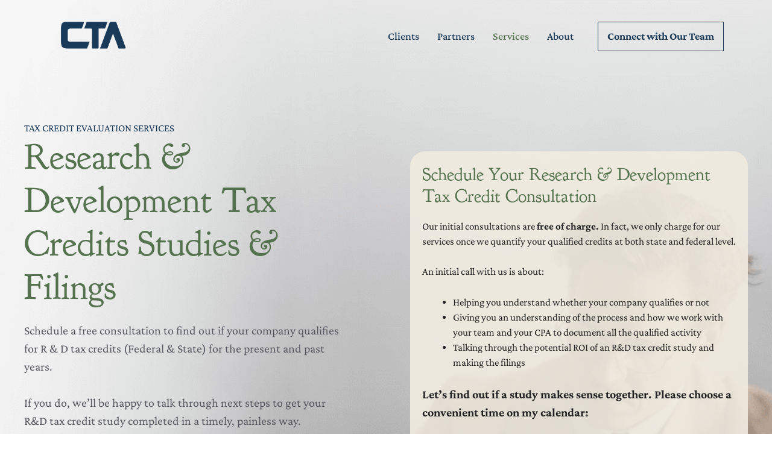

--- FILE ---
content_type: text/html; charset=UTF-8
request_url: https://corporatetaxadvisors.com/services/research-and-development-tax-credit/
body_size: 43782
content:
<!DOCTYPE html>
<html lang="en-US">
<head><meta charset="UTF-8"><script>if(navigator.userAgent.match(/MSIE|Internet Explorer/i)||navigator.userAgent.match(/Trident\/7\..*?rv:11/i)){var href=document.location.href;if(!href.match(/[?&]nowprocket/)){if(href.indexOf("?")==-1){if(href.indexOf("#")==-1){document.location.href=href+"?nowprocket=1"}else{document.location.href=href.replace("#","?nowprocket=1#")}}else{if(href.indexOf("#")==-1){document.location.href=href+"&nowprocket=1"}else{document.location.href=href.replace("#","&nowprocket=1#")}}}}</script><script>(()=>{class RocketLazyLoadScripts{constructor(){this.v="2.0.4",this.userEvents=["keydown","keyup","mousedown","mouseup","mousemove","mouseover","mouseout","touchmove","touchstart","touchend","touchcancel","wheel","click","dblclick","input"],this.attributeEvents=["onblur","onclick","oncontextmenu","ondblclick","onfocus","onmousedown","onmouseenter","onmouseleave","onmousemove","onmouseout","onmouseover","onmouseup","onmousewheel","onscroll","onsubmit"]}async t(){this.i(),this.o(),/iP(ad|hone)/.test(navigator.userAgent)&&this.h(),this.u(),this.l(this),this.m(),this.k(this),this.p(this),this._(),await Promise.all([this.R(),this.L()]),this.lastBreath=Date.now(),this.S(this),this.P(),this.D(),this.O(),this.M(),await this.C(this.delayedScripts.normal),await this.C(this.delayedScripts.defer),await this.C(this.delayedScripts.async),await this.T(),await this.F(),await this.j(),await this.A(),window.dispatchEvent(new Event("rocket-allScriptsLoaded")),this.everythingLoaded=!0,this.lastTouchEnd&&await new Promise(t=>setTimeout(t,500-Date.now()+this.lastTouchEnd)),this.I(),this.H(),this.U(),this.W()}i(){this.CSPIssue=sessionStorage.getItem("rocketCSPIssue"),document.addEventListener("securitypolicyviolation",t=>{this.CSPIssue||"script-src-elem"!==t.violatedDirective||"data"!==t.blockedURI||(this.CSPIssue=!0,sessionStorage.setItem("rocketCSPIssue",!0))},{isRocket:!0})}o(){window.addEventListener("pageshow",t=>{this.persisted=t.persisted,this.realWindowLoadedFired=!0},{isRocket:!0}),window.addEventListener("pagehide",()=>{this.onFirstUserAction=null},{isRocket:!0})}h(){let t;function e(e){t=e}window.addEventListener("touchstart",e,{isRocket:!0}),window.addEventListener("touchend",function i(o){o.changedTouches[0]&&t.changedTouches[0]&&Math.abs(o.changedTouches[0].pageX-t.changedTouches[0].pageX)<10&&Math.abs(o.changedTouches[0].pageY-t.changedTouches[0].pageY)<10&&o.timeStamp-t.timeStamp<200&&(window.removeEventListener("touchstart",e,{isRocket:!0}),window.removeEventListener("touchend",i,{isRocket:!0}),"INPUT"===o.target.tagName&&"text"===o.target.type||(o.target.dispatchEvent(new TouchEvent("touchend",{target:o.target,bubbles:!0})),o.target.dispatchEvent(new MouseEvent("mouseover",{target:o.target,bubbles:!0})),o.target.dispatchEvent(new PointerEvent("click",{target:o.target,bubbles:!0,cancelable:!0,detail:1,clientX:o.changedTouches[0].clientX,clientY:o.changedTouches[0].clientY})),event.preventDefault()))},{isRocket:!0})}q(t){this.userActionTriggered||("mousemove"!==t.type||this.firstMousemoveIgnored?"keyup"===t.type||"mouseover"===t.type||"mouseout"===t.type||(this.userActionTriggered=!0,this.onFirstUserAction&&this.onFirstUserAction()):this.firstMousemoveIgnored=!0),"click"===t.type&&t.preventDefault(),t.stopPropagation(),t.stopImmediatePropagation(),"touchstart"===this.lastEvent&&"touchend"===t.type&&(this.lastTouchEnd=Date.now()),"click"===t.type&&(this.lastTouchEnd=0),this.lastEvent=t.type,t.composedPath&&t.composedPath()[0].getRootNode()instanceof ShadowRoot&&(t.rocketTarget=t.composedPath()[0]),this.savedUserEvents.push(t)}u(){this.savedUserEvents=[],this.userEventHandler=this.q.bind(this),this.userEvents.forEach(t=>window.addEventListener(t,this.userEventHandler,{passive:!1,isRocket:!0})),document.addEventListener("visibilitychange",this.userEventHandler,{isRocket:!0})}U(){this.userEvents.forEach(t=>window.removeEventListener(t,this.userEventHandler,{passive:!1,isRocket:!0})),document.removeEventListener("visibilitychange",this.userEventHandler,{isRocket:!0}),this.savedUserEvents.forEach(t=>{(t.rocketTarget||t.target).dispatchEvent(new window[t.constructor.name](t.type,t))})}m(){const t="return false",e=Array.from(this.attributeEvents,t=>"data-rocket-"+t),i="["+this.attributeEvents.join("],[")+"]",o="[data-rocket-"+this.attributeEvents.join("],[data-rocket-")+"]",s=(e,i,o)=>{o&&o!==t&&(e.setAttribute("data-rocket-"+i,o),e["rocket"+i]=new Function("event",o),e.setAttribute(i,t))};new MutationObserver(t=>{for(const n of t)"attributes"===n.type&&(n.attributeName.startsWith("data-rocket-")||this.everythingLoaded?n.attributeName.startsWith("data-rocket-")&&this.everythingLoaded&&this.N(n.target,n.attributeName.substring(12)):s(n.target,n.attributeName,n.target.getAttribute(n.attributeName))),"childList"===n.type&&n.addedNodes.forEach(t=>{if(t.nodeType===Node.ELEMENT_NODE)if(this.everythingLoaded)for(const i of[t,...t.querySelectorAll(o)])for(const t of i.getAttributeNames())e.includes(t)&&this.N(i,t.substring(12));else for(const e of[t,...t.querySelectorAll(i)])for(const t of e.getAttributeNames())this.attributeEvents.includes(t)&&s(e,t,e.getAttribute(t))})}).observe(document,{subtree:!0,childList:!0,attributeFilter:[...this.attributeEvents,...e]})}I(){this.attributeEvents.forEach(t=>{document.querySelectorAll("[data-rocket-"+t+"]").forEach(e=>{this.N(e,t)})})}N(t,e){const i=t.getAttribute("data-rocket-"+e);i&&(t.setAttribute(e,i),t.removeAttribute("data-rocket-"+e))}k(t){Object.defineProperty(HTMLElement.prototype,"onclick",{get(){return this.rocketonclick||null},set(e){this.rocketonclick=e,this.setAttribute(t.everythingLoaded?"onclick":"data-rocket-onclick","this.rocketonclick(event)")}})}S(t){function e(e,i){let o=e[i];e[i]=null,Object.defineProperty(e,i,{get:()=>o,set(s){t.everythingLoaded?o=s:e["rocket"+i]=o=s}})}e(document,"onreadystatechange"),e(window,"onload"),e(window,"onpageshow");try{Object.defineProperty(document,"readyState",{get:()=>t.rocketReadyState,set(e){t.rocketReadyState=e},configurable:!0}),document.readyState="loading"}catch(t){console.log("WPRocket DJE readyState conflict, bypassing")}}l(t){this.originalAddEventListener=EventTarget.prototype.addEventListener,this.originalRemoveEventListener=EventTarget.prototype.removeEventListener,this.savedEventListeners=[],EventTarget.prototype.addEventListener=function(e,i,o){o&&o.isRocket||!t.B(e,this)&&!t.userEvents.includes(e)||t.B(e,this)&&!t.userActionTriggered||e.startsWith("rocket-")||t.everythingLoaded?t.originalAddEventListener.call(this,e,i,o):(t.savedEventListeners.push({target:this,remove:!1,type:e,func:i,options:o}),"mouseenter"!==e&&"mouseleave"!==e||t.originalAddEventListener.call(this,e,t.savedUserEvents.push,o))},EventTarget.prototype.removeEventListener=function(e,i,o){o&&o.isRocket||!t.B(e,this)&&!t.userEvents.includes(e)||t.B(e,this)&&!t.userActionTriggered||e.startsWith("rocket-")||t.everythingLoaded?t.originalRemoveEventListener.call(this,e,i,o):t.savedEventListeners.push({target:this,remove:!0,type:e,func:i,options:o})}}J(t,e){this.savedEventListeners=this.savedEventListeners.filter(i=>{let o=i.type,s=i.target||window;return e!==o||t!==s||(this.B(o,s)&&(i.type="rocket-"+o),this.$(i),!1)})}H(){EventTarget.prototype.addEventListener=this.originalAddEventListener,EventTarget.prototype.removeEventListener=this.originalRemoveEventListener,this.savedEventListeners.forEach(t=>this.$(t))}$(t){t.remove?this.originalRemoveEventListener.call(t.target,t.type,t.func,t.options):this.originalAddEventListener.call(t.target,t.type,t.func,t.options)}p(t){let e;function i(e){return t.everythingLoaded?e:e.split(" ").map(t=>"load"===t||t.startsWith("load.")?"rocket-jquery-load":t).join(" ")}function o(o){function s(e){const s=o.fn[e];o.fn[e]=o.fn.init.prototype[e]=function(){return this[0]===window&&t.userActionTriggered&&("string"==typeof arguments[0]||arguments[0]instanceof String?arguments[0]=i(arguments[0]):"object"==typeof arguments[0]&&Object.keys(arguments[0]).forEach(t=>{const e=arguments[0][t];delete arguments[0][t],arguments[0][i(t)]=e})),s.apply(this,arguments),this}}if(o&&o.fn&&!t.allJQueries.includes(o)){const e={DOMContentLoaded:[],"rocket-DOMContentLoaded":[]};for(const t in e)document.addEventListener(t,()=>{e[t].forEach(t=>t())},{isRocket:!0});o.fn.ready=o.fn.init.prototype.ready=function(i){function s(){parseInt(o.fn.jquery)>2?setTimeout(()=>i.bind(document)(o)):i.bind(document)(o)}return"function"==typeof i&&(t.realDomReadyFired?!t.userActionTriggered||t.fauxDomReadyFired?s():e["rocket-DOMContentLoaded"].push(s):e.DOMContentLoaded.push(s)),o([])},s("on"),s("one"),s("off"),t.allJQueries.push(o)}e=o}t.allJQueries=[],o(window.jQuery),Object.defineProperty(window,"jQuery",{get:()=>e,set(t){o(t)}})}P(){const t=new Map;document.write=document.writeln=function(e){const i=document.currentScript,o=document.createRange(),s=i.parentElement;let n=t.get(i);void 0===n&&(n=i.nextSibling,t.set(i,n));const c=document.createDocumentFragment();o.setStart(c,0),c.appendChild(o.createContextualFragment(e)),s.insertBefore(c,n)}}async R(){return new Promise(t=>{this.userActionTriggered?t():this.onFirstUserAction=t})}async L(){return new Promise(t=>{document.addEventListener("DOMContentLoaded",()=>{this.realDomReadyFired=!0,t()},{isRocket:!0})})}async j(){return this.realWindowLoadedFired?Promise.resolve():new Promise(t=>{window.addEventListener("load",t,{isRocket:!0})})}M(){this.pendingScripts=[];this.scriptsMutationObserver=new MutationObserver(t=>{for(const e of t)e.addedNodes.forEach(t=>{"SCRIPT"!==t.tagName||t.noModule||t.isWPRocket||this.pendingScripts.push({script:t,promise:new Promise(e=>{const i=()=>{const i=this.pendingScripts.findIndex(e=>e.script===t);i>=0&&this.pendingScripts.splice(i,1),e()};t.addEventListener("load",i,{isRocket:!0}),t.addEventListener("error",i,{isRocket:!0}),setTimeout(i,1e3)})})})}),this.scriptsMutationObserver.observe(document,{childList:!0,subtree:!0})}async F(){await this.X(),this.pendingScripts.length?(await this.pendingScripts[0].promise,await this.F()):this.scriptsMutationObserver.disconnect()}D(){this.delayedScripts={normal:[],async:[],defer:[]},document.querySelectorAll("script[type$=rocketlazyloadscript]").forEach(t=>{t.hasAttribute("data-rocket-src")?t.hasAttribute("async")&&!1!==t.async?this.delayedScripts.async.push(t):t.hasAttribute("defer")&&!1!==t.defer||"module"===t.getAttribute("data-rocket-type")?this.delayedScripts.defer.push(t):this.delayedScripts.normal.push(t):this.delayedScripts.normal.push(t)})}async _(){await this.L();let t=[];document.querySelectorAll("script[type$=rocketlazyloadscript][data-rocket-src]").forEach(e=>{let i=e.getAttribute("data-rocket-src");if(i&&!i.startsWith("data:")){i.startsWith("//")&&(i=location.protocol+i);try{const o=new URL(i).origin;o!==location.origin&&t.push({src:o,crossOrigin:e.crossOrigin||"module"===e.getAttribute("data-rocket-type")})}catch(t){}}}),t=[...new Map(t.map(t=>[JSON.stringify(t),t])).values()],this.Y(t,"preconnect")}async G(t){if(await this.K(),!0!==t.noModule||!("noModule"in HTMLScriptElement.prototype))return new Promise(e=>{let i;function o(){(i||t).setAttribute("data-rocket-status","executed"),e()}try{if(navigator.userAgent.includes("Firefox/")||""===navigator.vendor||this.CSPIssue)i=document.createElement("script"),[...t.attributes].forEach(t=>{let e=t.nodeName;"type"!==e&&("data-rocket-type"===e&&(e="type"),"data-rocket-src"===e&&(e="src"),i.setAttribute(e,t.nodeValue))}),t.text&&(i.text=t.text),t.nonce&&(i.nonce=t.nonce),i.hasAttribute("src")?(i.addEventListener("load",o,{isRocket:!0}),i.addEventListener("error",()=>{i.setAttribute("data-rocket-status","failed-network"),e()},{isRocket:!0}),setTimeout(()=>{i.isConnected||e()},1)):(i.text=t.text,o()),i.isWPRocket=!0,t.parentNode.replaceChild(i,t);else{const i=t.getAttribute("data-rocket-type"),s=t.getAttribute("data-rocket-src");i?(t.type=i,t.removeAttribute("data-rocket-type")):t.removeAttribute("type"),t.addEventListener("load",o,{isRocket:!0}),t.addEventListener("error",i=>{this.CSPIssue&&i.target.src.startsWith("data:")?(console.log("WPRocket: CSP fallback activated"),t.removeAttribute("src"),this.G(t).then(e)):(t.setAttribute("data-rocket-status","failed-network"),e())},{isRocket:!0}),s?(t.fetchPriority="high",t.removeAttribute("data-rocket-src"),t.src=s):t.src="data:text/javascript;base64,"+window.btoa(unescape(encodeURIComponent(t.text)))}}catch(i){t.setAttribute("data-rocket-status","failed-transform"),e()}});t.setAttribute("data-rocket-status","skipped")}async C(t){const e=t.shift();return e?(e.isConnected&&await this.G(e),this.C(t)):Promise.resolve()}O(){this.Y([...this.delayedScripts.normal,...this.delayedScripts.defer,...this.delayedScripts.async],"preload")}Y(t,e){this.trash=this.trash||[];let i=!0;var o=document.createDocumentFragment();t.forEach(t=>{const s=t.getAttribute&&t.getAttribute("data-rocket-src")||t.src;if(s&&!s.startsWith("data:")){const n=document.createElement("link");n.href=s,n.rel=e,"preconnect"!==e&&(n.as="script",n.fetchPriority=i?"high":"low"),t.getAttribute&&"module"===t.getAttribute("data-rocket-type")&&(n.crossOrigin=!0),t.crossOrigin&&(n.crossOrigin=t.crossOrigin),t.integrity&&(n.integrity=t.integrity),t.nonce&&(n.nonce=t.nonce),o.appendChild(n),this.trash.push(n),i=!1}}),document.head.appendChild(o)}W(){this.trash.forEach(t=>t.remove())}async T(){try{document.readyState="interactive"}catch(t){}this.fauxDomReadyFired=!0;try{await this.K(),this.J(document,"readystatechange"),document.dispatchEvent(new Event("rocket-readystatechange")),await this.K(),document.rocketonreadystatechange&&document.rocketonreadystatechange(),await this.K(),this.J(document,"DOMContentLoaded"),document.dispatchEvent(new Event("rocket-DOMContentLoaded")),await this.K(),this.J(window,"DOMContentLoaded"),window.dispatchEvent(new Event("rocket-DOMContentLoaded"))}catch(t){console.error(t)}}async A(){try{document.readyState="complete"}catch(t){}try{await this.K(),this.J(document,"readystatechange"),document.dispatchEvent(new Event("rocket-readystatechange")),await this.K(),document.rocketonreadystatechange&&document.rocketonreadystatechange(),await this.K(),this.J(window,"load"),window.dispatchEvent(new Event("rocket-load")),await this.K(),window.rocketonload&&window.rocketonload(),await this.K(),this.allJQueries.forEach(t=>t(window).trigger("rocket-jquery-load")),await this.K(),this.J(window,"pageshow");const t=new Event("rocket-pageshow");t.persisted=this.persisted,window.dispatchEvent(t),await this.K(),window.rocketonpageshow&&window.rocketonpageshow({persisted:this.persisted})}catch(t){console.error(t)}}async K(){Date.now()-this.lastBreath>45&&(await this.X(),this.lastBreath=Date.now())}async X(){return document.hidden?new Promise(t=>setTimeout(t)):new Promise(t=>requestAnimationFrame(t))}B(t,e){return e===document&&"readystatechange"===t||(e===document&&"DOMContentLoaded"===t||(e===window&&"DOMContentLoaded"===t||(e===window&&"load"===t||e===window&&"pageshow"===t)))}static run(){(new RocketLazyLoadScripts).t()}}RocketLazyLoadScripts.run()})();</script>
	
	<meta name='robots' content='index, follow, max-image-preview:large, max-snippet:-1, max-video-preview:-1' />
	<style></style>
	<meta name="viewport" content="width=device-width, initial-scale=1">
	<!-- This site is optimized with the Yoast SEO plugin v26.9 - https://yoast.com/product/yoast-seo-wordpress/ -->
	<title>Research and Development Tax Credit | CTA | Tax Experts</title>
<link data-rocket-prefetch href="https://fonts.gstatic.com" rel="dns-prefetch">
<link crossorigin data-rocket-preload as="font" href="https://fonts.gstatic.com/s/crimsonpro/v27/q5uBsoa5M_tv7IihmnkabARekYNwDQ.woff2" rel="preload">
<link crossorigin data-rocket-preload as="font" href="https://fonts.gstatic.com/s/crimsonpro/v27/q5uDsoa5M_tv7IihmnkabARboYE.woff2" rel="preload">
<link crossorigin data-rocket-preload as="font" href="https://fonts.gstatic.com/s/goudybookletter1911/v20/sykt-z54laciWfKv-kX8krex0jDiD2HbY6IJshzW.woff2" rel="preload">
<style id="wpr-usedcss">img:is([sizes=auto i],[sizes^="auto," i]){contain-intrinsic-size:3000px 1500px}.lazyload,.lazyloading{max-width:100%}input:-webkit-autofill{-webkit-box-shadow:0 0 0 30px #fff inset}.frm_slidein.frm_slideout .frm_form_fields>fieldset{animation-name:frmSlideOutLeft!important}.frm_slidein.frm_slideout.frm_going_back .frm_form_fields>fieldset{animation-name:frmSlideOutRight!important}.frm_slideup.frm_slideout .frm_form_fields>fieldset{animation-name:frmSlideOutUp!important}.frm_slideup.frm_slideout.frm_going_back .frm_form_fields>fieldset{animation-name:frmSlideOutDown!important}:root{--ss-primary-color:#5897fb;--ss-bg-color:#ffffff;--ss-font-color:#4d4d4d;--ss-font-placeholder-color:#8d8d8d;--ss-disabled-color:#dcdee2;--ss-border-color:#dcdee2;--ss-highlight-color:#fffb8c;--ss-success-color:#00b755;--ss-error-color:#dc3545;--ss-focus-color:#5897fb;--ss-main-height:30px;--ss-content-height:300px;--ss-spacing-l:7px;--ss-spacing-m:5px;--ss-spacing-s:3px;--ss-animation-timing:0.2s;--ss-border-radius:4px}:root{--frm-views-calendar-border-color:rgba(209, 209, 219, 1);--frm-views-calendar-border-radius:8px;--frm-views-calendar-background-hover-color:rgba(249, 249, 251, 1);--frm-views-calendar-svg-arrow-bottom:url( "data:image/svg+xml,%3Csvg width='24' height='24' viewBox='0 0 24 24' fill='none' xmlns='http://www.w3.org/2000/svg'%3E%3Cpath d='M6.00012 9L12.0001 15L18.0001 9' stroke='%231A4548' stroke-width='2' stroke-linecap='round' stroke-linejoin='round'/%3E%3C/svg%3E%0A" );--frm-views-calendar-svg-time-icon:url("data:image/svg+xml,%3Csvg width='24' height='24' viewBox='0 0 24 24' fill='none' xmlns='http://www.w3.org/2000/svg'%3E%3Cpath d='M12 19.25C16.0041 19.25 19.25 16.0041 19.25 12C19.25 7.99594 16.0041 4.75 12 4.75C7.99594 4.75 4.75 7.99594 4.75 12C4.75 16.0041 7.99594 19.25 12 19.25Z' stroke='black' stroke-width='1.5'/%3E%3Cpath d='M12 8V12L14 14' stroke='black' stroke-width='1.5'/%3E%3C/svg%3E%0A");--frm-views-calendar-svg-date-icon:url("data:image/svg+xml,%3Csvg width='24' height='24' viewBox='0 0 24 24' fill='none' xmlns='http://www.w3.org/2000/svg'%3E%3Cpath d='M4.75 8.75C4.75 7.64543 5.64543 6.75 6.75 6.75H17.25C18.3546 6.75 19.25 7.64543 19.25 8.75V17.25C19.25 18.3546 18.3546 19.25 17.25 19.25H6.75C5.64543 19.25 4.75 18.3546 4.75 17.25V8.75Z' stroke='black' stroke-width='1.5' stroke-linecap='round' stroke-linejoin='round'/%3E%3Cpath d='M8 4.75V8.25' stroke='black' stroke-width='1.5' stroke-linecap='round' stroke-linejoin='round'/%3E%3Cpath d='M16 4.75V8.25' stroke='black' stroke-width='1.5' stroke-linecap='round' stroke-linejoin='round'/%3E%3Cpath d='M7.75 10.75H16.25' stroke='black' stroke-width='1.5' stroke-linecap='round' stroke-linejoin='round'/%3E%3C/svg%3E%0A");--frm-views-calendar-svg-location-icon:url("data:image/svg+xml,%3Csvg width='24' height='24' viewBox='0 0 24 24' fill='none' xmlns='http://www.w3.org/2000/svg'%3E%3Cpath d='M18.25 11C18.25 15 12 19.25 12 19.25C12 19.25 5.75 15 5.75 11C5.75 7.5 8.68629 4.75 12 4.75C15.3137 4.75 18.25 7.5 18.25 11Z' stroke='black' stroke-width='1.5' stroke-linecap='round' stroke-linejoin='round'/%3E%3Cpath d='M12 13.25C13.2426 13.25 14.25 12.2426 14.25 11C14.25 9.75736 13.2426 8.75 12 8.75C10.7574 8.75 9.75 9.75736 9.75 11C9.75 12.2426 10.7574 13.25 12 13.25Z' stroke='black' stroke-width='1.5' stroke-linecap='round' stroke-linejoin='round'/%3E%3C/svg%3E%0A");--frm-views-calendar-color:rgba(40, 40, 51, 1);--frm-views-calendar-accent-color:rgba(0, 172, 255, 1);--frm-views-calendar-accent-bg-color:rgba(0, 172, 255, .1);--frm-views-calendar-background-color:#ffffff;--frm-views-calendar-font-size:14px}img.emoji{display:inline!important;border:none!important;box-shadow:none!important;height:1em!important;width:1em!important;margin:0 .07em!important;vertical-align:-.1em!important;background:0 0!important;padding:0!important}:where(.wp-block-button__link){border-radius:9999px;box-shadow:none;padding:calc(.667em + 2px) calc(1.333em + 2px);text-decoration:none}:root :where(.wp-block-button .wp-block-button__link.is-style-outline),:root :where(.wp-block-button.is-style-outline>.wp-block-button__link){border:2px solid;padding:.667em 1.333em}:root :where(.wp-block-button .wp-block-button__link.is-style-outline:not(.has-text-color)),:root :where(.wp-block-button.is-style-outline>.wp-block-button__link:not(.has-text-color)){color:currentColor}:root :where(.wp-block-button .wp-block-button__link.is-style-outline:not(.has-background)),:root :where(.wp-block-button.is-style-outline>.wp-block-button__link:not(.has-background)){background-color:initial;background-image:none}:where(.wp-block-calendar table:not(.has-background) th){background:#ddd}:where(.wp-block-columns){margin-bottom:1.75em}:where(.wp-block-columns.has-background){padding:1.25em 2.375em}:where(.wp-block-post-comments input[type=submit]){border:none}:where(.wp-block-cover-image:not(.has-text-color)),:where(.wp-block-cover:not(.has-text-color)){color:#fff}:where(.wp-block-cover-image.is-light:not(.has-text-color)),:where(.wp-block-cover.is-light:not(.has-text-color)){color:#000}:root :where(.wp-block-cover h1:not(.has-text-color)),:root :where(.wp-block-cover h2:not(.has-text-color)),:root :where(.wp-block-cover h3:not(.has-text-color)),:root :where(.wp-block-cover h4:not(.has-text-color)),:root :where(.wp-block-cover h5:not(.has-text-color)),:root :where(.wp-block-cover h6:not(.has-text-color)),:root :where(.wp-block-cover p:not(.has-text-color)){color:inherit}:where(.wp-block-file){margin-bottom:1.5em}:where(.wp-block-file__button){border-radius:2em;display:inline-block;padding:.5em 1em}:where(.wp-block-file__button):is(a):active,:where(.wp-block-file__button):is(a):focus,:where(.wp-block-file__button):is(a):hover,:where(.wp-block-file__button):is(a):visited{box-shadow:none;color:#fff;opacity:.85;text-decoration:none}:where(.wp-block-group.wp-block-group-is-layout-constrained){position:relative}.wp-block-image>a,.wp-block-image>figure>a{display:inline-block}.wp-block-image img{box-sizing:border-box;height:auto;max-width:100%;vertical-align:bottom}@media not (prefers-reduced-motion){.wp-block-image img.hide{visibility:hidden}.wp-block-image img.show{animation:.4s show-content-image}}.wp-block-image.aligncenter{text-align:center}.wp-block-image .aligncenter,.wp-block-image.aligncenter{display:table}.wp-block-image .aligncenter{margin-left:auto;margin-right:auto}.wp-block-image :where(figcaption){margin-bottom:1em;margin-top:.5em}:root :where(.wp-block-image.is-style-rounded img,.wp-block-image .is-style-rounded img){border-radius:9999px}.wp-block-image figure{margin:0}@keyframes show-content-image{0%{visibility:hidden}99%{visibility:hidden}to{visibility:visible}}:where(.wp-block-latest-comments:not([style*=line-height] .wp-block-latest-comments__comment)){line-height:1.1}:where(.wp-block-latest-comments:not([style*=line-height] .wp-block-latest-comments__comment-excerpt p)){line-height:1.8}:root :where(.wp-block-latest-posts.is-grid){padding:0}:root :where(.wp-block-latest-posts.wp-block-latest-posts__list){padding-left:0}ul{box-sizing:border-box}:root :where(.wp-block-list.has-background){padding:1.25em 2.375em}:where(.wp-block-navigation.has-background .wp-block-navigation-item a:not(.wp-element-button)),:where(.wp-block-navigation.has-background .wp-block-navigation-submenu a:not(.wp-element-button)){padding:.5em 1em}:where(.wp-block-navigation .wp-block-navigation__submenu-container .wp-block-navigation-item a:not(.wp-element-button)),:where(.wp-block-navigation .wp-block-navigation__submenu-container .wp-block-navigation-submenu a:not(.wp-element-button)),:where(.wp-block-navigation .wp-block-navigation__submenu-container .wp-block-navigation-submenu button.wp-block-navigation-item__content),:where(.wp-block-navigation .wp-block-navigation__submenu-container .wp-block-pages-list__item button.wp-block-navigation-item__content){padding:.5em 1em}:root :where(p.has-background){padding:1.25em 2.375em}:where(p.has-text-color:not(.has-link-color)) a{color:inherit}:where(.wp-block-post-comments-form) input:not([type=submit]),:where(.wp-block-post-comments-form) textarea{border:1px solid #949494;font-family:inherit;font-size:1em}:where(.wp-block-post-comments-form) input:where(:not([type=submit]):not([type=checkbox])),:where(.wp-block-post-comments-form) textarea{padding:calc(.667em + 2px)}:where(.wp-block-post-excerpt){box-sizing:border-box;margin-bottom:var(--wp--style--block-gap);margin-top:var(--wp--style--block-gap)}:where(.wp-block-preformatted.has-background){padding:1.25em 2.375em}:where(.wp-block-search__button){border:1px solid #ccc;padding:6px 10px}:where(.wp-block-search__input){font-family:inherit;font-size:inherit;font-style:inherit;font-weight:inherit;letter-spacing:inherit;line-height:inherit;text-transform:inherit}:where(.wp-block-search__button-inside .wp-block-search__inside-wrapper){border:1px solid #949494;box-sizing:border-box;padding:4px}:where(.wp-block-search__button-inside .wp-block-search__inside-wrapper) .wp-block-search__input{border:none;border-radius:0;padding:0 4px}:where(.wp-block-search__button-inside .wp-block-search__inside-wrapper) .wp-block-search__input:focus{outline:0}:where(.wp-block-search__button-inside .wp-block-search__inside-wrapper) :where(.wp-block-search__button){padding:4px 8px}:root :where(.wp-block-separator.is-style-dots){height:auto;line-height:1;text-align:center}:root :where(.wp-block-separator.is-style-dots):before{color:currentColor;content:"···";font-family:serif;font-size:1.5em;letter-spacing:2em;padding-left:2em}:root :where(.wp-block-site-logo.is-style-rounded){border-radius:9999px}:where(.wp-block-social-links:not(.is-style-logos-only)) .wp-social-link{background-color:#f0f0f0;color:#444}:where(.wp-block-social-links:not(.is-style-logos-only)) .wp-social-link-amazon{background-color:#f90;color:#fff}:where(.wp-block-social-links:not(.is-style-logos-only)) .wp-social-link-bandcamp{background-color:#1ea0c3;color:#fff}:where(.wp-block-social-links:not(.is-style-logos-only)) .wp-social-link-behance{background-color:#0757fe;color:#fff}:where(.wp-block-social-links:not(.is-style-logos-only)) .wp-social-link-bluesky{background-color:#0a7aff;color:#fff}:where(.wp-block-social-links:not(.is-style-logos-only)) .wp-social-link-codepen{background-color:#1e1f26;color:#fff}:where(.wp-block-social-links:not(.is-style-logos-only)) .wp-social-link-deviantart{background-color:#02e49b;color:#fff}:where(.wp-block-social-links:not(.is-style-logos-only)) .wp-social-link-discord{background-color:#5865f2;color:#fff}:where(.wp-block-social-links:not(.is-style-logos-only)) .wp-social-link-dribbble{background-color:#e94c89;color:#fff}:where(.wp-block-social-links:not(.is-style-logos-only)) .wp-social-link-dropbox{background-color:#4280ff;color:#fff}:where(.wp-block-social-links:not(.is-style-logos-only)) .wp-social-link-etsy{background-color:#f45800;color:#fff}:where(.wp-block-social-links:not(.is-style-logos-only)) .wp-social-link-facebook{background-color:#0866ff;color:#fff}:where(.wp-block-social-links:not(.is-style-logos-only)) .wp-social-link-fivehundredpx{background-color:#000;color:#fff}:where(.wp-block-social-links:not(.is-style-logos-only)) .wp-social-link-flickr{background-color:#0461dd;color:#fff}:where(.wp-block-social-links:not(.is-style-logos-only)) .wp-social-link-foursquare{background-color:#e65678;color:#fff}:where(.wp-block-social-links:not(.is-style-logos-only)) .wp-social-link-github{background-color:#24292d;color:#fff}:where(.wp-block-social-links:not(.is-style-logos-only)) .wp-social-link-goodreads{background-color:#eceadd;color:#382110}:where(.wp-block-social-links:not(.is-style-logos-only)) .wp-social-link-google{background-color:#ea4434;color:#fff}:where(.wp-block-social-links:not(.is-style-logos-only)) .wp-social-link-gravatar{background-color:#1d4fc4;color:#fff}:where(.wp-block-social-links:not(.is-style-logos-only)) .wp-social-link-instagram{background-color:#f00075;color:#fff}:where(.wp-block-social-links:not(.is-style-logos-only)) .wp-social-link-lastfm{background-color:#e21b24;color:#fff}:where(.wp-block-social-links:not(.is-style-logos-only)) .wp-social-link-linkedin{background-color:#0d66c2;color:#fff}:where(.wp-block-social-links:not(.is-style-logos-only)) .wp-social-link-mastodon{background-color:#3288d4;color:#fff}:where(.wp-block-social-links:not(.is-style-logos-only)) .wp-social-link-medium{background-color:#000;color:#fff}:where(.wp-block-social-links:not(.is-style-logos-only)) .wp-social-link-meetup{background-color:#f6405f;color:#fff}:where(.wp-block-social-links:not(.is-style-logos-only)) .wp-social-link-patreon{background-color:#000;color:#fff}:where(.wp-block-social-links:not(.is-style-logos-only)) .wp-social-link-pinterest{background-color:#e60122;color:#fff}:where(.wp-block-social-links:not(.is-style-logos-only)) .wp-social-link-pocket{background-color:#ef4155;color:#fff}:where(.wp-block-social-links:not(.is-style-logos-only)) .wp-social-link-reddit{background-color:#ff4500;color:#fff}:where(.wp-block-social-links:not(.is-style-logos-only)) .wp-social-link-skype{background-color:#0478d7;color:#fff}:where(.wp-block-social-links:not(.is-style-logos-only)) .wp-social-link-snapchat{background-color:#fefc00;color:#fff;stroke:#000}:where(.wp-block-social-links:not(.is-style-logos-only)) .wp-social-link-soundcloud{background-color:#ff5600;color:#fff}:where(.wp-block-social-links:not(.is-style-logos-only)) .wp-social-link-spotify{background-color:#1bd760;color:#fff}:where(.wp-block-social-links:not(.is-style-logos-only)) .wp-social-link-telegram{background-color:#2aabee;color:#fff}:where(.wp-block-social-links:not(.is-style-logos-only)) .wp-social-link-threads{background-color:#000;color:#fff}:where(.wp-block-social-links:not(.is-style-logos-only)) .wp-social-link-tiktok{background-color:#000;color:#fff}:where(.wp-block-social-links:not(.is-style-logos-only)) .wp-social-link-tumblr{background-color:#011835;color:#fff}:where(.wp-block-social-links:not(.is-style-logos-only)) .wp-social-link-twitch{background-color:#6440a4;color:#fff}:where(.wp-block-social-links:not(.is-style-logos-only)) .wp-social-link-twitter{background-color:#1da1f2;color:#fff}:where(.wp-block-social-links:not(.is-style-logos-only)) .wp-social-link-vimeo{background-color:#1eb7ea;color:#fff}:where(.wp-block-social-links:not(.is-style-logos-only)) .wp-social-link-vk{background-color:#4680c2;color:#fff}:where(.wp-block-social-links:not(.is-style-logos-only)) .wp-social-link-wordpress{background-color:#3499cd;color:#fff}:where(.wp-block-social-links:not(.is-style-logos-only)) .wp-social-link-whatsapp{background-color:#25d366;color:#fff}:where(.wp-block-social-links:not(.is-style-logos-only)) .wp-social-link-x{background-color:#000;color:#fff}:where(.wp-block-social-links:not(.is-style-logos-only)) .wp-social-link-yelp{background-color:#d32422;color:#fff}:where(.wp-block-social-links:not(.is-style-logos-only)) .wp-social-link-youtube{background-color:red;color:#fff}:where(.wp-block-social-links.is-style-logos-only) .wp-social-link{background:0 0}:where(.wp-block-social-links.is-style-logos-only) .wp-social-link svg{height:1.25em;width:1.25em}:where(.wp-block-social-links.is-style-logos-only) .wp-social-link-amazon{color:#f90}:where(.wp-block-social-links.is-style-logos-only) .wp-social-link-bandcamp{color:#1ea0c3}:where(.wp-block-social-links.is-style-logos-only) .wp-social-link-behance{color:#0757fe}:where(.wp-block-social-links.is-style-logos-only) .wp-social-link-bluesky{color:#0a7aff}:where(.wp-block-social-links.is-style-logos-only) .wp-social-link-codepen{color:#1e1f26}:where(.wp-block-social-links.is-style-logos-only) .wp-social-link-deviantart{color:#02e49b}:where(.wp-block-social-links.is-style-logos-only) .wp-social-link-discord{color:#5865f2}:where(.wp-block-social-links.is-style-logos-only) .wp-social-link-dribbble{color:#e94c89}:where(.wp-block-social-links.is-style-logos-only) .wp-social-link-dropbox{color:#4280ff}:where(.wp-block-social-links.is-style-logos-only) .wp-social-link-etsy{color:#f45800}:where(.wp-block-social-links.is-style-logos-only) .wp-social-link-facebook{color:#0866ff}:where(.wp-block-social-links.is-style-logos-only) .wp-social-link-fivehundredpx{color:#000}:where(.wp-block-social-links.is-style-logos-only) .wp-social-link-flickr{color:#0461dd}:where(.wp-block-social-links.is-style-logos-only) .wp-social-link-foursquare{color:#e65678}:where(.wp-block-social-links.is-style-logos-only) .wp-social-link-github{color:#24292d}:where(.wp-block-social-links.is-style-logos-only) .wp-social-link-goodreads{color:#382110}:where(.wp-block-social-links.is-style-logos-only) .wp-social-link-google{color:#ea4434}:where(.wp-block-social-links.is-style-logos-only) .wp-social-link-gravatar{color:#1d4fc4}:where(.wp-block-social-links.is-style-logos-only) .wp-social-link-instagram{color:#f00075}:where(.wp-block-social-links.is-style-logos-only) .wp-social-link-lastfm{color:#e21b24}:where(.wp-block-social-links.is-style-logos-only) .wp-social-link-linkedin{color:#0d66c2}:where(.wp-block-social-links.is-style-logos-only) .wp-social-link-mastodon{color:#3288d4}:where(.wp-block-social-links.is-style-logos-only) .wp-social-link-medium{color:#000}:where(.wp-block-social-links.is-style-logos-only) .wp-social-link-meetup{color:#f6405f}:where(.wp-block-social-links.is-style-logos-only) .wp-social-link-patreon{color:#000}:where(.wp-block-social-links.is-style-logos-only) .wp-social-link-pinterest{color:#e60122}:where(.wp-block-social-links.is-style-logos-only) .wp-social-link-pocket{color:#ef4155}:where(.wp-block-social-links.is-style-logos-only) .wp-social-link-reddit{color:#ff4500}:where(.wp-block-social-links.is-style-logos-only) .wp-social-link-skype{color:#0478d7}:where(.wp-block-social-links.is-style-logos-only) .wp-social-link-snapchat{color:#fff;stroke:#000}:where(.wp-block-social-links.is-style-logos-only) .wp-social-link-soundcloud{color:#ff5600}:where(.wp-block-social-links.is-style-logos-only) .wp-social-link-spotify{color:#1bd760}:where(.wp-block-social-links.is-style-logos-only) .wp-social-link-telegram{color:#2aabee}:where(.wp-block-social-links.is-style-logos-only) .wp-social-link-threads{color:#000}:where(.wp-block-social-links.is-style-logos-only) .wp-social-link-tiktok{color:#000}:where(.wp-block-social-links.is-style-logos-only) .wp-social-link-tumblr{color:#011835}:where(.wp-block-social-links.is-style-logos-only) .wp-social-link-twitch{color:#6440a4}:where(.wp-block-social-links.is-style-logos-only) .wp-social-link-twitter{color:#1da1f2}:where(.wp-block-social-links.is-style-logos-only) .wp-social-link-vimeo{color:#1eb7ea}:where(.wp-block-social-links.is-style-logos-only) .wp-social-link-vk{color:#4680c2}:where(.wp-block-social-links.is-style-logos-only) .wp-social-link-whatsapp{color:#25d366}:where(.wp-block-social-links.is-style-logos-only) .wp-social-link-wordpress{color:#3499cd}:where(.wp-block-social-links.is-style-logos-only) .wp-social-link-x{color:#000}:where(.wp-block-social-links.is-style-logos-only) .wp-social-link-yelp{color:#d32422}:where(.wp-block-social-links.is-style-logos-only) .wp-social-link-youtube{color:red}:root :where(.wp-block-social-links .wp-social-link a){padding:.25em}:root :where(.wp-block-social-links.is-style-logos-only .wp-social-link a){padding:0}:root :where(.wp-block-social-links.is-style-pill-shape .wp-social-link a){padding-left:.6666666667em;padding-right:.6666666667em}:root :where(.wp-block-tag-cloud.is-style-outline){display:flex;flex-wrap:wrap;gap:1ch}:root :where(.wp-block-tag-cloud.is-style-outline a){border:1px solid;font-size:unset!important;margin-right:0;padding:1ch 2ch;text-decoration:none!important}:root :where(.wp-block-table-of-contents){box-sizing:border-box}:where(.wp-block-term-description){box-sizing:border-box;margin-bottom:var(--wp--style--block-gap);margin-top:var(--wp--style--block-gap)}:where(pre.wp-block-verse){font-family:inherit}.entry-content{counter-reset:footnotes}:root{--wp--preset--font-size--normal:16px;--wp--preset--font-size--huge:42px}.aligncenter{clear:both}.screen-reader-text{border:0;clip-path:inset(50%);height:1px;margin:-1px;overflow:hidden;padding:0;position:absolute;width:1px;word-wrap:normal!important}.screen-reader-text:focus{background-color:#ddd;clip-path:none;color:#444;display:block;font-size:1em;height:auto;left:5px;line-height:normal;padding:15px 23px 14px;text-decoration:none;top:5px;width:auto;z-index:100000}html :where(.has-border-color){border-style:solid}html :where([style*=border-top-color]){border-top-style:solid}html :where([style*=border-right-color]){border-right-style:solid}html :where([style*=border-bottom-color]){border-bottom-style:solid}html :where([style*=border-left-color]){border-left-style:solid}html :where([style*=border-width]){border-style:solid}html :where([style*=border-top-width]){border-top-style:solid}html :where([style*=border-right-width]){border-right-style:solid}html :where([style*=border-bottom-width]){border-bottom-style:solid}html :where([style*=border-left-width]){border-left-style:solid}html :where(img[class*=wp-image-]){height:auto;max-width:100%}:where(figure){margin:0 0 1em}html :where(.is-position-sticky){--wp-admin--admin-bar--position-offset:var(--wp-admin--admin-bar--height,0px)}@media screen and (max-width:600px){html :where(.is-position-sticky){--wp-admin--admin-bar--position-offset:0px}}:root{--wp--preset--aspect-ratio--square:1;--wp--preset--aspect-ratio--4-3:4/3;--wp--preset--aspect-ratio--3-4:3/4;--wp--preset--aspect-ratio--3-2:3/2;--wp--preset--aspect-ratio--2-3:2/3;--wp--preset--aspect-ratio--16-9:16/9;--wp--preset--aspect-ratio--9-16:9/16;--wp--preset--color--black:#000000;--wp--preset--color--cyan-bluish-gray:#abb8c3;--wp--preset--color--white:#ffffff;--wp--preset--color--pale-pink:#f78da7;--wp--preset--color--vivid-red:#cf2e2e;--wp--preset--color--luminous-vivid-orange:#ff6900;--wp--preset--color--luminous-vivid-amber:#fcb900;--wp--preset--color--light-green-cyan:#7bdcb5;--wp--preset--color--vivid-green-cyan:#00d084;--wp--preset--color--pale-cyan-blue:#8ed1fc;--wp--preset--color--vivid-cyan-blue:#0693e3;--wp--preset--color--vivid-purple:#9b51e0;--wp--preset--color--contrast:var(--contrast);--wp--preset--color--contrast-2:var(--contrast-2);--wp--preset--color--contrast-3:var(--contrast-3);--wp--preset--color--base:var(--base);--wp--preset--color--base-3:var(--base-3);--wp--preset--color--base-2:var(--base-2);--wp--preset--color--global-color-8:var(--global-color-8);--wp--preset--color--global-color-10:var(--global-color-10);--wp--preset--color--accent:var(--accent);--wp--preset--color--global-color-9:var(--global-color-9);--wp--preset--color--warning:var(--warning);--wp--preset--gradient--vivid-cyan-blue-to-vivid-purple:linear-gradient(135deg,rgba(6, 147, 227, 1) 0%,rgb(155, 81, 224) 100%);--wp--preset--gradient--light-green-cyan-to-vivid-green-cyan:linear-gradient(135deg,rgb(122, 220, 180) 0%,rgb(0, 208, 130) 100%);--wp--preset--gradient--luminous-vivid-amber-to-luminous-vivid-orange:linear-gradient(135deg,rgba(252, 185, 0, 1) 0%,rgba(255, 105, 0, 1) 100%);--wp--preset--gradient--luminous-vivid-orange-to-vivid-red:linear-gradient(135deg,rgba(255, 105, 0, 1) 0%,rgb(207, 46, 46) 100%);--wp--preset--gradient--very-light-gray-to-cyan-bluish-gray:linear-gradient(135deg,rgb(238, 238, 238) 0%,rgb(169, 184, 195) 100%);--wp--preset--gradient--cool-to-warm-spectrum:linear-gradient(135deg,rgb(74, 234, 220) 0%,rgb(151, 120, 209) 20%,rgb(207, 42, 186) 40%,rgb(238, 44, 130) 60%,rgb(251, 105, 98) 80%,rgb(254, 248, 76) 100%);--wp--preset--gradient--blush-light-purple:linear-gradient(135deg,rgb(255, 206, 236) 0%,rgb(152, 150, 240) 100%);--wp--preset--gradient--blush-bordeaux:linear-gradient(135deg,rgb(254, 205, 165) 0%,rgb(254, 45, 45) 50%,rgb(107, 0, 62) 100%);--wp--preset--gradient--luminous-dusk:linear-gradient(135deg,rgb(255, 203, 112) 0%,rgb(199, 81, 192) 50%,rgb(65, 88, 208) 100%);--wp--preset--gradient--pale-ocean:linear-gradient(135deg,rgb(255, 245, 203) 0%,rgb(182, 227, 212) 50%,rgb(51, 167, 181) 100%);--wp--preset--gradient--electric-grass:linear-gradient(135deg,rgb(202, 248, 128) 0%,rgb(113, 206, 126) 100%);--wp--preset--gradient--midnight:linear-gradient(135deg,rgb(2, 3, 129) 0%,rgb(40, 116, 252) 100%);--wp--preset--font-size--small:13px;--wp--preset--font-size--medium:20px;--wp--preset--font-size--large:36px;--wp--preset--font-size--x-large:42px;--wp--preset--spacing--20:0.44rem;--wp--preset--spacing--30:0.67rem;--wp--preset--spacing--40:1rem;--wp--preset--spacing--50:1.5rem;--wp--preset--spacing--60:2.25rem;--wp--preset--spacing--70:3.38rem;--wp--preset--spacing--80:5.06rem;--wp--preset--shadow--natural:6px 6px 9px rgba(0, 0, 0, .2);--wp--preset--shadow--deep:12px 12px 50px rgba(0, 0, 0, .4);--wp--preset--shadow--sharp:6px 6px 0px rgba(0, 0, 0, .2);--wp--preset--shadow--outlined:6px 6px 0px -3px rgba(255, 255, 255, 1),6px 6px rgba(0, 0, 0, 1);--wp--preset--shadow--crisp:6px 6px 0px rgba(0, 0, 0, 1)}:where(.is-layout-flex){gap:.5em}:where(.is-layout-grid){gap:.5em}.has-medium-font-size{font-size:var(--wp--preset--font-size--medium)!important}:where(.wp-block-post-template.is-layout-flex){gap:1.25em}:where(.wp-block-post-template.is-layout-grid){gap:1.25em}:where(.wp-block-columns.is-layout-flex){gap:2em}:where(.wp-block-columns.is-layout-grid){gap:2em}:root :where(.wp-block-pullquote){font-size:1.5em;line-height:1.6}.wpcf7 .screen-reader-response{position:absolute;overflow:hidden;clip:rect(1px,1px,1px,1px);clip-path:inset(50%);height:1px;width:1px;margin:-1px;padding:0;border:0;word-wrap:normal!important}.wpcf7 .hidden-fields-container{display:none}.wpcf7 form .wpcf7-response-output{margin:2em .5em 1em;padding:.2em 1em;border:2px solid #00a0d2}.wpcf7 form.init .wpcf7-response-output,.wpcf7 form.resetting .wpcf7-response-output,.wpcf7 form.submitting .wpcf7-response-output{display:none}.wpcf7 form.sent .wpcf7-response-output{border-color:#46b450}.wpcf7 form.aborted .wpcf7-response-output,.wpcf7 form.failed .wpcf7-response-output{border-color:#dc3232}.wpcf7 form.spam .wpcf7-response-output{border-color:#f56e28}.wpcf7 form.invalid .wpcf7-response-output,.wpcf7 form.payment-required .wpcf7-response-output,.wpcf7 form.unaccepted .wpcf7-response-output{border-color:#ffb900}.wpcf7-form-control-wrap{position:relative}.wpcf7-not-valid-tip{color:#dc3232;font-size:1em;font-weight:400;display:block}.use-floating-validation-tip .wpcf7-not-valid-tip{position:relative;top:-2ex;left:1em;z-index:100;border:1px solid #dc3232;background:#fff;padding:.2em .8em;width:24em}.wpcf7-spinner{visibility:hidden;display:inline-block;background-color:#23282d;opacity:.75;width:24px;height:24px;border:none;border-radius:100%;padding:0;margin:0 24px;position:relative}form.submitting .wpcf7-spinner{visibility:visible}.wpcf7-spinner::before{content:'';position:absolute;background-color:#fbfbfc;top:4px;left:4px;width:6px;height:6px;border:none;border-radius:100%;transform-origin:8px 8px;animation-name:spin;animation-duration:1s;animation-timing-function:linear;animation-iteration-count:infinite}@media (prefers-reduced-motion:reduce){.wpcf7-spinner::before{animation-name:blink;animation-duration:2s}}@keyframes spin{0%{transform:rotate(0)}100%{transform:rotate(360deg)}from{transform:rotate(0)}to{transform:rotate(360deg)}}@keyframes blink{from{opacity:0}50%{opacity:1}to{opacity:0}}.wpcf7 [inert]{opacity:.5}.wpcf7 input[type=file]{cursor:pointer}.wpcf7 input[type=file]:disabled{cursor:default}.wpcf7 .wpcf7-submit:disabled{cursor:not-allowed}.wpcf7 input[type=email],.wpcf7 input[type=tel],.wpcf7 input[type=url]{direction:ltr}body,fieldset,figure,h1,h2,h3,h4,h5,html,iframe,legend,li,p,textarea,ul{margin:0;padding:0;border:0}html{font-family:sans-serif;-webkit-text-size-adjust:100%;-ms-text-size-adjust:100%;-webkit-font-smoothing:antialiased;-moz-osx-font-smoothing:grayscale}main{display:block}progress{vertical-align:baseline}html{box-sizing:border-box}*,::after,::before{box-sizing:inherit}button,input,optgroup,select,textarea{font-family:inherit;font-size:100%;margin:0}::-moz-focus-inner{border-style:none;padding:0}body,button,input,select,textarea{font-family:-apple-system,system-ui,BlinkMacSystemFont,"Segoe UI",Helvetica,Arial,sans-serif,"Apple Color Emoji","Segoe UI Emoji","Segoe UI Symbol";font-weight:400;text-transform:none;font-size:17px;line-height:1.5}p{margin-bottom:1.5em}h1,h2,h3,h4,h5{font-family:inherit;font-size:100%;font-style:inherit;font-weight:inherit}table{border:1px solid rgba(0,0,0,.1)}table{border-collapse:separate;border-spacing:0;border-width:1px 0 0 1px;margin:0 0 1.5em;width:100%}fieldset{padding:0;border:0;min-width:inherit}fieldset legend{padding:0;margin-bottom:1.5em}h1{font-size:42px;margin-bottom:20px;line-height:1.2em;font-weight:400;text-transform:none}h2{font-size:35px;margin-bottom:20px;line-height:1.2em;font-weight:400;text-transform:none}h3{font-size:29px;margin-bottom:20px;line-height:1.2em;font-weight:400;text-transform:none}h4{font-size:24px}h5{font-size:20px}h4,h5{margin-bottom:20px}ul{margin:0 0 1.5em 3em}ul{list-style:disc}li>ul{margin-bottom:0;margin-left:1.5em}strong{font-weight:700}em{font-style:italic}mark{text-decoration:none}figure{margin:0}table{margin:0 0 1.5em;width:100%}img{height:auto;max-width:100%}button,input[type=button],input[type=reset],input[type=submit]{background:#55555e;color:#fff;border:1px solid transparent;cursor:pointer;-webkit-appearance:button;padding:10px 20px}input[type=email],input[type=number],input[type=tel],input[type=text],input[type=url],select,textarea{border:1px solid;border-radius:0;padding:10px 15px;max-width:100%}textarea{width:100%}a,button,input{transition:color .1s ease-in-out,background-color .1s ease-in-out}a{text-decoration:none}.button{padding:10px 20px;display:inline-block}.using-mouse :focus{outline:0}.using-mouse ::-moz-focus-inner{border:0}.aligncenter{clear:both;display:block;margin:0 auto}.size-large{max-width:100%;height:auto}.screen-reader-text{border:0;clip:rect(1px,1px,1px,1px);clip-path:inset(50%);height:1px;margin:-1px;overflow:hidden;padding:0;position:absolute!important;width:1px;word-wrap:normal!important}.screen-reader-text:focus{background-color:#f1f1f1;border-radius:3px;box-shadow:0 0 2px 2px rgba(0,0,0,.6);clip:auto!important;clip-path:none;color:#21759b;display:block;font-size:.875rem;font-weight:700;height:auto;left:5px;line-height:normal;padding:15px 23px 14px;text-decoration:none;top:5px;width:auto;z-index:100000}.main-navigation{z-index:100;padding:0;clear:both;display:block}.main-navigation a{display:block;text-decoration:none;font-weight:400;text-transform:none;font-size:15px}.main-navigation ul{list-style:none;margin:0;padding-left:0}.main-navigation .main-nav ul li a{padding-left:20px;padding-right:20px;line-height:60px}.inside-navigation{position:relative}.main-navigation .inside-navigation{display:flex;align-items:center;flex-wrap:wrap;justify-content:space-between}.main-navigation .main-nav>ul{display:flex;flex-wrap:wrap;align-items:center}.main-navigation li{position:relative}.main-navigation .menu-bar-items{display:flex;align-items:center;font-size:15px}.main-navigation .menu-bar-items a{color:inherit}.main-navigation .menu-bar-item{position:relative}.main-navigation .menu-bar-item.search-item{z-index:20}.main-navigation .menu-bar-item>a{padding-left:20px;padding-right:20px;line-height:60px}.main-navigation ul ul{display:block;box-shadow:1px 1px 0 rgba(0,0,0,.1);float:left;position:absolute;left:-99999px;opacity:0;z-index:99999;width:200px;text-align:left;top:auto;transition:opacity 80ms linear;transition-delay:0s;pointer-events:none;height:0;overflow:hidden}.main-navigation ul ul a{display:block}.main-navigation ul ul li{width:100%}.main-navigation .main-nav ul ul li a{line-height:normal;padding:10px 20px;font-size:14px}.main-navigation .main-nav ul li.menu-item-has-children>a{padding-right:0;position:relative}.main-navigation.sub-menu-left ul ul{box-shadow:-1px 1px 0 rgba(0,0,0,.1)}.main-navigation.sub-menu-left .sub-menu{right:0}.main-navigation:not(.toggled) ul li.sfHover>ul,.main-navigation:not(.toggled) ul li:hover>ul{left:auto;opacity:1;transition-delay:150ms;pointer-events:auto;height:auto;overflow:visible}.main-navigation:not(.toggled) ul ul li.sfHover>ul,.main-navigation:not(.toggled) ul ul li:hover>ul{left:100%;top:0}.main-navigation.sub-menu-left:not(.toggled) ul ul li.sfHover>ul,.main-navigation.sub-menu-left:not(.toggled) ul ul li:hover>ul{right:100%;left:auto}.nav-float-right .main-navigation ul ul ul{top:0}.menu-item-has-children .dropdown-menu-toggle{display:inline-block;height:100%;clear:both;padding-right:20px;padding-left:10px}.menu-item-has-children ul .dropdown-menu-toggle{padding-top:10px;padding-bottom:10px;margin-top:-10px}nav ul ul .menu-item-has-children .dropdown-menu-toggle{float:right}.site-header{position:relative}.inside-header{padding:20px 40px}.site-logo{display:inline-block;max-width:100%}.site-header .header-image{vertical-align:middle}.inside-header{display:flex;align-items:center}.nav-float-right #site-navigation{margin-left:auto}.entry-content:not(:first-child){margin-top:2em}.site-content{word-wrap:break-word}.entry-content>p:last-child{margin-bottom:0}iframe,object{max-width:100%}.site-content{display:flex}.grid-container{margin-left:auto;margin-right:auto;max-width:1200px}.site-main>*{margin-bottom:20px}.separate-containers .inside-article{padding:40px}.separate-containers .site-main{margin:20px}.separate-containers.no-sidebar .site-main{margin-left:0;margin-right:0}.separate-containers .site-main>:last-child{margin-bottom:0}.full-width-content .container.grid-container{max-width:100%}.full-width-content.no-sidebar.separate-containers .site-main{margin:0}.full-width-content.separate-containers .inside-article{padding:0}.gp-icon{display:inline-flex;align-self:center}.gp-icon svg{height:1em;width:1em;top:.125em;position:relative;fill:currentColor}.close-search .icon-search svg:first-child,.icon-menu-bars svg:nth-child(2),.toggled .icon-menu-bars svg:first-child{display:none}.close-search .icon-search svg:nth-child(2),.toggled .icon-menu-bars svg:nth-child(2){display:block}nav.toggled .icon-arrow-right svg{transform:rotate(90deg)}nav.toggled .sfHover>a>.dropdown-menu-toggle .gp-icon svg{transform:rotate(180deg)}nav.toggled .sfHover>a>.dropdown-menu-toggle .gp-icon.icon-arrow-right svg{transform:rotate(270deg)}.container.grid-container{width:auto}.menu-toggle,.sidebar-nav-mobile{display:none}.menu-toggle{padding:0 20px;line-height:60px;margin:0;font-weight:400;text-transform:none;font-size:15px;cursor:pointer}button.menu-toggle{background-color:transparent;flex-grow:1;border:0;text-align:center}button.menu-toggle:active,button.menu-toggle:focus,button.menu-toggle:hover{background-color:transparent}.has-menu-bar-items button.menu-toggle{flex-grow:0}nav.toggled ul ul.sub-menu{width:100%}.toggled .menu-item-has-children .dropdown-menu-toggle{padding-left:20px}.main-navigation.toggled .main-nav{flex-basis:100%;order:3}.main-navigation.toggled .main-nav>ul{display:block}.main-navigation.toggled .main-nav li{width:100%;text-align:left}.main-navigation.toggled .main-nav ul ul{transition:0s;visibility:hidden;box-shadow:none;border-bottom:1px solid rgba(0,0,0,.05)}.main-navigation.toggled .main-nav ul ul li:last-child>ul{border-bottom:0}.main-navigation.toggled .main-nav ul ul.toggled-on{position:relative;top:0;left:auto!important;right:auto!important;width:100%;pointer-events:auto;height:auto;opacity:1;display:block;visibility:visible;float:none}.main-navigation.toggled .menu-item-has-children .dropdown-menu-toggle{float:right}.mobile-menu-control-wrapper{display:none;margin-left:auto;align-items:center}.has-inline-mobile-toggle #site-navigation.toggled{margin-top:1.5em}.has-inline-mobile-toggle #site-navigation.has-active-search{margin-top:1.5em}body{background-color:var(--base-3);color:var(--contrast)}a{color:var(--accent)}a:active,a:focus,a:hover{color:var(--contrast)}.site-header .header-image{width:150px}:root{--contrast:#222222;--contrast-2:#575760;--contrast-3:#b2b2be;--base:#ffffff;--base-3:#ffffff;--base-2:#f7f8f9;--global-color-8:#EFEBE1;--global-color-10:#dbb16e;--accent:#53724d;--global-color-9:#193958;--warning:#5b0000}:root .has-contrast-color{color:var(--contrast)}:root .has-global-color-8-color{color:var(--global-color-8)}:root .has-global-color-10-color{color:var(--global-color-10)}:root .has-accent-color{color:var(--accent)}:root .has-global-color-9-color{color:var(--global-color-9)}h1{font-family:"Goudy Bookletter 1911",serif}h2{font-family:"Goudy Bookletter 1911",serif}h3{font-family:"Goudy Bookletter 1911",serif}h4{font-family:"Goudy Bookletter 1911",serif}h5{font-family:"Goudy Bookletter 1911",serif}body,button,input,select,textarea{font-family:'Crimson Pro',serif}.main-navigation .menu-bar-items,.main-navigation .menu-toggle,.main-navigation a{font-family:'Crimson Pro',serif;font-weight:500;font-size:18px}.main-navigation .main-nav ul ul li a{font-family:'Crimson Pro',serif;font-weight:500;font-size:15px}.has-inline-mobile-toggle #site-navigation.toggled,.mobile-menu-control-wrapper .menu-toggle,.mobile-menu-control-wrapper .menu-toggle:focus,.mobile-menu-control-wrapper .menu-toggle:hover{background-color:rgba(0,0,0,.02)}.main-navigation .main-nav ul li a,.main-navigation .menu-bar-items,.main-navigation .menu-toggle{color:var(--global-color-9)}.main-navigation .main-nav ul li.sfHover:not([class*=current-menu-])>a,.main-navigation .main-nav ul li:not([class*=current-menu-]):focus>a,.main-navigation .main-nav ul li:not([class*=current-menu-]):hover>a,.main-navigation .menu-bar-item.sfHover>a,.main-navigation .menu-bar-item:hover>a{color:var(--accent)}button.menu-toggle:focus,button.menu-toggle:hover{color:var(--global-color-9)}.main-navigation .main-nav ul li[class*=current-menu-]>a{color:var(--accent)}.main-navigation .main-nav ul li.search-item.active>a,.main-navigation .menu-bar-items .search-item.active>a,.navigation-search input[type=search],.navigation-search input[type=search]:active,.navigation-search input[type=search]:focus{color:var(--accent)}.main-navigation ul ul{background-color:var(--base)}.main-navigation .main-nav ul ul li.sfHover:not([class*=current-menu-])>a,.main-navigation .main-nav ul ul li:not([class*=current-menu-]):focus>a,.main-navigation .main-nav ul ul li:not([class*=current-menu-]):hover>a{background-color:var(--base-3)}.main-navigation .main-nav ul ul li[class*=current-menu-]>a{background-color:var(--base-3)}.separate-containers .inside-article{color:var(--contrast);background-color:var(--base-3)}.inside-article a{color:var(--accent)}.inside-article a:hover{color:var(--accent)}h1{color:var(--global-color-9)}h2{color:var(--global-color-9)}h3{color:var(--contrast-2)}h4{color:var(--contrast-2)}h5{color:var(--global-color-9)}input[type=email],input[type=number],input[type=tel],input[type=text],input[type=url],select,textarea{color:var(--contrast);background-color:var(--base-2);border-color:var(--base)}input[type=email]:focus,input[type=number]:focus,input[type=tel]:focus,input[type=text]:focus,input[type=url]:focus,select:focus,textarea:focus{color:var(--contrast);background-color:var(--base-2);border-color:var(--contrast-3)}a.button,button,html input[type=button],input[type=reset],input[type=submit]{color:var(--base-3);background-color:var(--accent)}a.button:focus,a.button:hover,button:focus,button:hover,html input[type=button]:focus,html input[type=button]:hover,input[type=reset]:focus,input[type=reset]:hover,input[type=submit]:focus,input[type=submit]:hover{color:var(--base-3);background-color:var(--global-color-9)}:root{--gp-search-modal-bg-color:var(--base-3);--gp-search-modal-text-color:var(--contrast);--gp-search-modal-overlay-bg-color:rgba(0, 0, 0, .2)}.main-navigation .main-nav ul li a,.main-navigation .menu-bar-item>a,.menu-toggle{padding-left:30px;padding-right:30px}.main-navigation .main-nav ul ul li a{padding:10px 30px}.main-navigation ul ul{width:140px}.rtl .menu-item-has-children .dropdown-menu-toggle{padding-left:30px}.menu-item-has-children .dropdown-menu-toggle{padding-right:30px}.rtl .main-navigation .main-nav ul li.menu-item-has-children>a{padding-right:30px}.site-content .content-area{width:100%}.main-navigation .main-nav ul li a,.main-navigation .menu-bar-item>a,.menu-toggle{transition:line-height .3s ease}.sticky-enabled .gen-sidebar-nav.is_stuck .main-navigation{margin-bottom:0}.sticky-enabled .gen-sidebar-nav.is_stuck{z-index:500}.sticky-enabled .main-navigation.is_stuck{box-shadow:0 2px 2px -2px rgba(0,0,0,.2)}.navigation-stick:not(.gen-sidebar-nav){left:0;right:0;width:100%!important}.nav-float-right .navigation-stick{width:100%!important;left:0}.nav-float-right .navigation-stick .navigation-branding{margin-right:auto}.main-navigation.has-sticky-branding:not(.grid-container) .inside-navigation:not(.grid-container) .navigation-branding{margin-left:10px}.main-navigation.navigation-stick.has-sticky-branding .inside-navigation.grid-container{padding-left:40px;padding-right:40px}@media (max-width:768px){a,body,button,input,select,textarea{transition:all 0s ease-in-out}.inside-header{flex-direction:column;text-align:center}.site-content{flex-direction:column}.container .site-content .content-area{width:auto}#main{margin-left:0;margin-right:0}body:not(.no-sidebar) #main{margin-bottom:0}.main-navigation .menu-bar-item.sfHover>a,.main-navigation .menu-bar-item:hover>a{background:0 0;color:var(--global-color-9)}.separate-containers .inside-article{padding:30px}.inside-header{padding-right:30px;padding-left:30px}.main-navigation .menu-toggle,.sidebar-nav-mobile:not(#sticky-placeholder){display:block}.gen-sidebar-nav,.has-inline-mobile-toggle #site-navigation .inside-navigation>:not(.navigation-search):not(.main-nav),.main-navigation ul,.main-navigation:not(.slideout-navigation):not(.toggled) .main-nav>ul{display:none}.has-inline-mobile-toggle .mobile-menu-control-wrapper{display:flex;flex-wrap:wrap}.has-inline-mobile-toggle .inside-header{flex-direction:row;text-align:left;flex-wrap:wrap}.has-inline-mobile-toggle #site-navigation{flex-basis:100%}.main-navigation.navigation-stick.has-sticky-branding .inside-navigation.grid-container{padding-left:0;padding-right:0}}.page-hero .inside-page-hero.grid-container{max-width:calc(1200px - 0px - 0px)}.inside-page-hero>:last-child{margin-bottom:0}.header-wrap{position:absolute;left:0;right:0;z-index:10}.header-wrap .site-header{background:0 0}.has-inline-mobile-toggle .mobile-menu-control-wrapper,.header-wrap #mobile-header:not(.toggled):not(.navigation-stick),.header-wrap #site-navigation:not(.toggled){background:0 0}.header-wrap #mobile-header:not(.toggled) .main-nav>ul>li:hover>a,.header-wrap #mobile-header:not(.toggled) .menu-bar-item:not(.close-search).sfHover>a,.header-wrap #mobile-header:not(.toggled) .menu-bar-item:not(.close-search):hover>a,.header-wrap #site-navigation:not(.toggled) .main-nav>ul>li.sfHover>a,.header-wrap #site-navigation:not(.toggled) .main-nav>ul>li:focus>a,.header-wrap #site-navigation:not(.toggled) .main-nav>ul>li:hover>a,.header-wrap #site-navigation:not(.toggled) .menu-bar-item:not(.close-search).sfHover>a,.header-wrap #site-navigation:not(.toggled) .menu-bar-item:not(.close-search):hover>a{background:0 0}.header-wrap #mobile-header:not(.toggled) .main-nav>ul>li[class*=current-menu-]:hover>a,.header-wrap #mobile-header:not(.toggled) .main-nav>ul>li[class*=current-menu-]>a,.header-wrap #site-navigation:not(.toggled) .main-nav>ul>li[class*=current-menu-]:hover>a,.header-wrap #site-navigation:not(.toggled) .main-nav>ul>li[class*=current-menu-]>a{background:0 0}@font-face{font-display:swap;font-family:'Crimson Pro';font-style:italic;font-weight:200;src:url(https://fonts.gstatic.com/s/crimsonpro/v27/q5uBsoa5M_tv7IihmnkabARekYNwDQ.woff2) format('woff2');unicode-range:U+0000-00FF,U+0131,U+0152-0153,U+02BB-02BC,U+02C6,U+02DA,U+02DC,U+0304,U+0308,U+0329,U+2000-206F,U+20AC,U+2122,U+2191,U+2193,U+2212,U+2215,U+FEFF,U+FFFD}@font-face{font-display:swap;font-family:'Crimson Pro';font-style:italic;font-weight:300;src:url(https://fonts.gstatic.com/s/crimsonpro/v27/q5uBsoa5M_tv7IihmnkabARekYNwDQ.woff2) format('woff2');unicode-range:U+0000-00FF,U+0131,U+0152-0153,U+02BB-02BC,U+02C6,U+02DA,U+02DC,U+0304,U+0308,U+0329,U+2000-206F,U+20AC,U+2122,U+2191,U+2193,U+2212,U+2215,U+FEFF,U+FFFD}@font-face{font-display:swap;font-family:'Crimson Pro';font-style:italic;font-weight:400;src:url(https://fonts.gstatic.com/s/crimsonpro/v27/q5uBsoa5M_tv7IihmnkabARekYNwDQ.woff2) format('woff2');unicode-range:U+0000-00FF,U+0131,U+0152-0153,U+02BB-02BC,U+02C6,U+02DA,U+02DC,U+0304,U+0308,U+0329,U+2000-206F,U+20AC,U+2122,U+2191,U+2193,U+2212,U+2215,U+FEFF,U+FFFD}@font-face{font-display:swap;font-family:'Crimson Pro';font-style:italic;font-weight:500;src:url(https://fonts.gstatic.com/s/crimsonpro/v27/q5uBsoa5M_tv7IihmnkabARekYNwDQ.woff2) format('woff2');unicode-range:U+0000-00FF,U+0131,U+0152-0153,U+02BB-02BC,U+02C6,U+02DA,U+02DC,U+0304,U+0308,U+0329,U+2000-206F,U+20AC,U+2122,U+2191,U+2193,U+2212,U+2215,U+FEFF,U+FFFD}@font-face{font-display:swap;font-family:'Crimson Pro';font-style:italic;font-weight:600;src:url(https://fonts.gstatic.com/s/crimsonpro/v27/q5uBsoa5M_tv7IihmnkabARekYNwDQ.woff2) format('woff2');unicode-range:U+0000-00FF,U+0131,U+0152-0153,U+02BB-02BC,U+02C6,U+02DA,U+02DC,U+0304,U+0308,U+0329,U+2000-206F,U+20AC,U+2122,U+2191,U+2193,U+2212,U+2215,U+FEFF,U+FFFD}@font-face{font-display:swap;font-family:'Crimson Pro';font-style:italic;font-weight:700;src:url(https://fonts.gstatic.com/s/crimsonpro/v27/q5uBsoa5M_tv7IihmnkabARekYNwDQ.woff2) format('woff2');unicode-range:U+0000-00FF,U+0131,U+0152-0153,U+02BB-02BC,U+02C6,U+02DA,U+02DC,U+0304,U+0308,U+0329,U+2000-206F,U+20AC,U+2122,U+2191,U+2193,U+2212,U+2215,U+FEFF,U+FFFD}@font-face{font-display:swap;font-family:'Crimson Pro';font-style:italic;font-weight:800;src:url(https://fonts.gstatic.com/s/crimsonpro/v27/q5uBsoa5M_tv7IihmnkabARekYNwDQ.woff2) format('woff2');unicode-range:U+0000-00FF,U+0131,U+0152-0153,U+02BB-02BC,U+02C6,U+02DA,U+02DC,U+0304,U+0308,U+0329,U+2000-206F,U+20AC,U+2122,U+2191,U+2193,U+2212,U+2215,U+FEFF,U+FFFD}@font-face{font-display:swap;font-family:'Crimson Pro';font-style:italic;font-weight:900;src:url(https://fonts.gstatic.com/s/crimsonpro/v27/q5uBsoa5M_tv7IihmnkabARekYNwDQ.woff2) format('woff2');unicode-range:U+0000-00FF,U+0131,U+0152-0153,U+02BB-02BC,U+02C6,U+02DA,U+02DC,U+0304,U+0308,U+0329,U+2000-206F,U+20AC,U+2122,U+2191,U+2193,U+2212,U+2215,U+FEFF,U+FFFD}@font-face{font-display:swap;font-family:'Crimson Pro';font-style:normal;font-weight:200;src:url(https://fonts.gstatic.com/s/crimsonpro/v27/q5uDsoa5M_tv7IihmnkabARboYE.woff2) format('woff2');unicode-range:U+0000-00FF,U+0131,U+0152-0153,U+02BB-02BC,U+02C6,U+02DA,U+02DC,U+0304,U+0308,U+0329,U+2000-206F,U+20AC,U+2122,U+2191,U+2193,U+2212,U+2215,U+FEFF,U+FFFD}@font-face{font-display:swap;font-family:'Crimson Pro';font-style:normal;font-weight:300;src:url(https://fonts.gstatic.com/s/crimsonpro/v27/q5uDsoa5M_tv7IihmnkabARboYE.woff2) format('woff2');unicode-range:U+0000-00FF,U+0131,U+0152-0153,U+02BB-02BC,U+02C6,U+02DA,U+02DC,U+0304,U+0308,U+0329,U+2000-206F,U+20AC,U+2122,U+2191,U+2193,U+2212,U+2215,U+FEFF,U+FFFD}@font-face{font-display:swap;font-family:'Crimson Pro';font-style:normal;font-weight:400;src:url(https://fonts.gstatic.com/s/crimsonpro/v27/q5uDsoa5M_tv7IihmnkabARboYE.woff2) format('woff2');unicode-range:U+0000-00FF,U+0131,U+0152-0153,U+02BB-02BC,U+02C6,U+02DA,U+02DC,U+0304,U+0308,U+0329,U+2000-206F,U+20AC,U+2122,U+2191,U+2193,U+2212,U+2215,U+FEFF,U+FFFD}@font-face{font-display:swap;font-family:'Crimson Pro';font-style:normal;font-weight:500;src:url(https://fonts.gstatic.com/s/crimsonpro/v27/q5uDsoa5M_tv7IihmnkabARboYE.woff2) format('woff2');unicode-range:U+0000-00FF,U+0131,U+0152-0153,U+02BB-02BC,U+02C6,U+02DA,U+02DC,U+0304,U+0308,U+0329,U+2000-206F,U+20AC,U+2122,U+2191,U+2193,U+2212,U+2215,U+FEFF,U+FFFD}@font-face{font-display:swap;font-family:'Crimson Pro';font-style:normal;font-weight:600;src:url(https://fonts.gstatic.com/s/crimsonpro/v27/q5uDsoa5M_tv7IihmnkabARboYE.woff2) format('woff2');unicode-range:U+0000-00FF,U+0131,U+0152-0153,U+02BB-02BC,U+02C6,U+02DA,U+02DC,U+0304,U+0308,U+0329,U+2000-206F,U+20AC,U+2122,U+2191,U+2193,U+2212,U+2215,U+FEFF,U+FFFD}@font-face{font-display:swap;font-family:'Crimson Pro';font-style:normal;font-weight:700;src:url(https://fonts.gstatic.com/s/crimsonpro/v27/q5uDsoa5M_tv7IihmnkabARboYE.woff2) format('woff2');unicode-range:U+0000-00FF,U+0131,U+0152-0153,U+02BB-02BC,U+02C6,U+02DA,U+02DC,U+0304,U+0308,U+0329,U+2000-206F,U+20AC,U+2122,U+2191,U+2193,U+2212,U+2215,U+FEFF,U+FFFD}@font-face{font-display:swap;font-family:'Crimson Pro';font-style:normal;font-weight:800;src:url(https://fonts.gstatic.com/s/crimsonpro/v27/q5uDsoa5M_tv7IihmnkabARboYE.woff2) format('woff2');unicode-range:U+0000-00FF,U+0131,U+0152-0153,U+02BB-02BC,U+02C6,U+02DA,U+02DC,U+0304,U+0308,U+0329,U+2000-206F,U+20AC,U+2122,U+2191,U+2193,U+2212,U+2215,U+FEFF,U+FFFD}@font-face{font-display:swap;font-family:'Crimson Pro';font-style:normal;font-weight:900;src:url(https://fonts.gstatic.com/s/crimsonpro/v27/q5uDsoa5M_tv7IihmnkabARboYE.woff2) format('woff2');unicode-range:U+0000-00FF,U+0131,U+0152-0153,U+02BB-02BC,U+02C6,U+02DA,U+02DC,U+0304,U+0308,U+0329,U+2000-206F,U+20AC,U+2122,U+2191,U+2193,U+2212,U+2215,U+FEFF,U+FFFD}@font-face{font-display:swap;font-family:'Goudy Bookletter 1911';font-style:normal;font-weight:400;src:url(https://fonts.gstatic.com/s/goudybookletter1911/v20/sykt-z54laciWfKv-kX8krex0jDiD2HbY6IJshzW.woff2) format('woff2');unicode-range:U+0000-00FF,U+0131,U+0152-0153,U+02BB-02BC,U+02C6,U+02DA,U+02DC,U+0304,U+0308,U+0329,U+2000-206F,U+20AC,U+2122,U+2191,U+2193,U+2212,U+2215,U+FEFF,U+FFFD}.gb-container-235a0dad{position:relative;overflow-x:hidden;overflow-y:hidden;padding-top:200px;padding-bottom:100px}.gb-container-235a0dad:before{content:"";background-image:var(--wpr-bg-0690d1cc-263b-4c23-a15f-91210c4e544c);background-repeat:no-repeat;background-position:center center;background-size:cover;z-index:0;position:absolute;top:0;right:0;bottom:0;left:0;transition:inherit;pointer-events:none}.gb-container-cc7074fe{max-width:1200px;position:relative;margin-right:auto;margin-left:auto}.gb-container-efa256fd{padding-right:20px}.gb-grid-wrapper>.gb-grid-column-efa256fd{width:50%}.gb-container-d03ea61a{position:relative;padding:20px;border-radius:25px;background-color:rgba(240,236,225,.91)}.gb-grid-wrapper>.gb-grid-column-d03ea61a{width:50%}.gb-container-43a8c1b0{padding:20px;margin-top:40px;background-color:var(--global-color-8)}.gb-container-ff5d8c97{padding-top:50px;padding-bottom:50px;background-color:var(--global-color-10)}.gb-container-804f8f0b{max-width:1200px;margin-right:auto;margin-left:auto}.gb-container-888a54f6{height:100%;padding:20px;background-color:var(--base)}.gb-grid-wrapper>.gb-grid-column-888a54f6{width:33.33%}.gb-container-666e3598{height:100%;padding:20px;background-color:var(--base)}.gb-grid-wrapper>.gb-grid-column-666e3598{width:33.33%}.gb-container-78d76221{height:100%;padding:20px;background-color:var(--base)}.gb-grid-wrapper>.gb-grid-column-78d76221{width:33.33%}.gb-container-8ab96f95{background-color:var(--global-color-9)}.gb-container-55728361{max-width:1200px;padding-top:100px;padding-bottom:100px;margin-right:auto;margin-left:auto}.gb-grid-wrapper>.gb-grid-column-0943ea89{width:50%}.gb-grid-wrapper>.gb-grid-column-4c0946f4{width:50%}.gb-container-88eba067{padding-top:50px;padding-bottom:50px;background-color:var(--accent)}.gb-container-21af1065{max-width:1200px;margin-right:auto;margin-left:auto}.gb-container-cfc565ac{height:100%;padding:20px;background-color:var(--base-2)}.gb-grid-wrapper>.gb-grid-column-cfc565ac{width:50%}.gb-container-254f6151{height:100%;padding:20px;background-color:var(--base-2)}.gb-grid-wrapper>.gb-grid-column-254f6151{width:50%}.gb-container-8ffca12b{height:100%;padding:20px;background-color:var(--base-2)}.gb-grid-wrapper>.gb-grid-column-8ffca12b{width:50%}.gb-container-55f8b767{height:100%;padding:20px;background-color:var(--base-2)}.gb-grid-wrapper>.gb-grid-column-55f8b767{width:50%}.gb-container-17451ccc{padding-top:100px;padding-bottom:100px;background-color:var(--global-color-9)}.gb-container-5c885efc{max-width:1200px;margin-right:auto;margin-left:auto}.gb-container-8397a3c2{padding-top:100px;padding-bottom:100px}.gb-container-6a611679{max-width:1200px;margin-right:auto;margin-left:auto}.gb-grid-wrapper>.gb-grid-column-a3837120{width:50%}.gb-grid-wrapper>.gb-grid-column-271641c7{width:50%}.gb-container-a88c0334{padding-top:100px;padding-bottom:100px;background-color:var(--global-color-10)}.gb-container-243a9598{max-width:1200px;margin-right:auto;margin-left:auto}.gb-grid-wrapper>.gb-grid-column-709b2779{width:50%}.gb-grid-wrapper>.gb-grid-column-ca6d8d29{width:50%}.gb-container-2a931a1a{padding-top:100px;padding-bottom:100px;background-color:var(--base-2)}.gb-container-c1fa515b{max-width:1200px;margin-right:auto;margin-left:auto}.gb-container-201c2fb7{padding-top:100px;padding-bottom:100px;background-color:var(--global-color-9)}.gb-container-02a1aed8{max-width:1200px;margin-right:auto;margin-left:auto}.gb-container-1332dbb6{height:100%;padding:10px;background-color:var(--base-2);color:var(--base-3)}.gb-grid-wrapper>.gb-grid-column-1332dbb6{width:33.33%}.gb-container-17fd52e3{height:100%;padding:10px;background-color:var(--base-2);color:var(--base-3)}.gb-grid-wrapper>.gb-grid-column-17fd52e3{width:33.33%}.gb-container-6f2a694b{height:100%;padding:10px;background-color:var(--base-2);color:var(--base-3)}.gb-grid-wrapper>.gb-grid-column-6f2a694b{width:33.33%}.gb-container-ef8dbfe2{height:100%;padding:10px;background-color:var(--base-2);color:var(--base-3)}.gb-grid-wrapper>.gb-grid-column-ef8dbfe2{width:33.33%}.gb-container-26c16bdd{height:100%;padding:10px;background-color:var(--base-2);color:var(--base-3)}.gb-grid-wrapper>.gb-grid-column-26c16bdd{width:33.33%}.gb-container-689ce2e3{padding:100px 20px;background-color:var(--global-color-8)}.gb-container-f0b0eb5d{max-width:1200px;margin-right:auto;margin-left:auto}.gb-grid-wrapper>.gb-grid-column-24068a89{width:50%}.gb-grid-wrapper>.gb-grid-column-1d06b380{width:50%}.gb-grid-wrapper>.gb-grid-column-50029b09{width:50%}.gb-grid-wrapper>.gb-grid-column-45312496{width:50%}.gb-grid-wrapper>.gb-grid-column-86b05300{width:50%}.gb-grid-wrapper>.gb-grid-column-33a1987e{width:50%}.gb-container-0ecc7363{padding-top:50px;padding-bottom:50px;background-color:var(--accent)}.gb-container-5fcbfa2b{max-width:1200px;margin-right:auto;margin-left:auto}.gb-grid-wrapper>.gb-grid-column-4f760841{width:20%}.gb-grid-wrapper>.gb-grid-column-6bba377c{width:20%}.gb-container-e7f269ed{position:relative}.gb-grid-wrapper>.gb-grid-column-e7f269ed{width:25%}.gb-container-d82927fb{position:relative;text-align:right}.gb-grid-wrapper>.gb-grid-column-d82927fb{width:50%}.gb-container-417debec{padding-left:20px}.gb-grid-wrapper>.gb-grid-column-417debec{width:20%}.gb-container-03813a80{padding-right:20px;padding-left:20px}.gb-grid-wrapper>.gb-grid-column-03813a80{width:20%}.gb-container-bfcae6a2{text-align:right}.gb-grid-wrapper>.gb-grid-column-bfcae6a2{width:20%}.gb-container-59c4107e{text-align:right}.gb-grid-wrapper>.gb-grid-column-59c4107e{width:100%}.gb-grid-wrapper>.gb-grid-column-4304490d{width:100%}.gb-container-1f802207{padding-top:40px;padding-bottom:40px;background-color:var(--global-color-8)}.gb-container-958355f8{max-width:1200px;margin-right:auto;margin-left:auto}.gb-container-a012f538{border:2px solid var(--accent)}.gb-grid-wrapper>.gb-grid-column-a012f538{width:33.33%}.gb-container-fec49e28{border:2px solid var(--accent)}.gb-grid-wrapper>.gb-grid-column-fec49e28{width:33.33%}.gb-container-e41aff3b{border:2px solid var(--accent)}.gb-grid-wrapper>.gb-grid-column-e41aff3b{width:33.33%}.gb-container-f929e030{padding-top:100px;padding-bottom:100px;background-color:var(--base-2)}.gb-container-a33340e9{max-width:1200px;text-align:center;margin-right:auto;margin-left:auto}.gb-container-f975c987{padding-top:50px;padding-bottom:50px;background-color:var(--global-color-8)}.gb-container-cac15031{max-width:1200px;margin-right:auto;margin-left:auto}.gb-grid-wrapper>.gb-grid-column-213cdd60{width:16%}.gb-grid-wrapper>.gb-grid-column-cb673dde{width:16%}.gb-grid-wrapper>.gb-grid-column-2647b2c0{width:16%}.gb-grid-wrapper>.gb-grid-column-74e4bbda{width:16%}.gb-grid-wrapper>.gb-grid-column-65f7737e{width:16%}.gb-grid-wrapper>.gb-grid-column-4f79f80c{width:16%}.gb-container-3ae18b50{padding:20px;background-color:var(--global-color-10)}.gb-container-bcbd763d{max-width:1200px;margin-right:auto;margin-left:auto}.gb-grid-wrapper>.gb-grid-column-0b041f80{width:50%}.gb-container-fa4fd9da{padding-top:20px}.gb-grid-wrapper>.gb-grid-column-fa4fd9da{width:50%}.gb-grid-wrapper-94aee28c{display:flex;flex-wrap:wrap;align-items:center;margin-left:-80px}.gb-grid-wrapper-94aee28c>.gb-grid-column{box-sizing:border-box;padding-left:80px}.gb-grid-wrapper-1effddca{display:flex;flex-wrap:wrap;margin-left:-40px}.gb-grid-wrapper-1effddca>.gb-grid-column{box-sizing:border-box;padding-left:40px}.gb-grid-wrapper-37c78970{display:flex;flex-wrap:wrap;align-items:center;row-gap:40px;margin-left:-40px}.gb-grid-wrapper-37c78970>.gb-grid-column{box-sizing:border-box;padding-left:40px}.gb-grid-wrapper-184c0c56{display:flex;flex-wrap:wrap;row-gap:40px;margin-left:-40px}.gb-grid-wrapper-184c0c56>.gb-grid-column{box-sizing:border-box;padding-left:40px}.gb-grid-wrapper-ec55b971{display:flex;flex-wrap:wrap;row-gap:40px;margin-left:-40px}.gb-grid-wrapper-ec55b971>.gb-grid-column{box-sizing:border-box;padding-left:40px}.gb-grid-wrapper-98da0ca1{display:flex;flex-wrap:wrap;align-items:center;margin-left:-40px}.gb-grid-wrapper-98da0ca1>.gb-grid-column{box-sizing:border-box;padding-left:40px}.gb-grid-wrapper-683e7bc1{display:flex;flex-wrap:wrap;row-gap:80px;margin-left:-80px}.gb-grid-wrapper-683e7bc1>.gb-grid-column{box-sizing:border-box;padding-left:80px}.gb-grid-wrapper-3d052495{display:flex;flex-wrap:wrap;align-items:center;row-gap:80px;margin-left:-40px}.gb-grid-wrapper-3d052495>.gb-grid-column{box-sizing:border-box;padding-left:40px}.gb-grid-wrapper-5aa04204{display:flex;flex-wrap:wrap;align-items:flex-start;row-gap:40px;margin-left:-40px}.gb-grid-wrapper-5aa04204>.gb-grid-column{box-sizing:border-box;padding-left:40px}.gb-grid-wrapper-6221240f{display:flex;flex-wrap:wrap}.gb-grid-wrapper-6221240f>.gb-grid-column{box-sizing:border-box}.gb-grid-wrapper-3258d66e{display:flex;flex-wrap:wrap;justify-content:flex-end;row-gap:40px}.gb-grid-wrapper-3258d66e>.gb-grid-column{box-sizing:border-box}.gb-grid-wrapper-0c250846{display:flex;flex-wrap:wrap;row-gap:40px;margin-left:-40px}.gb-grid-wrapper-0c250846>.gb-grid-column{box-sizing:border-box;padding-left:40px}.gb-grid-wrapper-7afb579d{display:flex;flex-wrap:wrap;align-items:center;margin-left:-40px}.gb-grid-wrapper-7afb579d>.gb-grid-column{box-sizing:border-box;padding-left:40px}.gb-grid-wrapper-b1845e38{display:flex;flex-wrap:wrap;align-items:center;row-gap:40px;margin-left:-40px}.gb-grid-wrapper-b1845e38>.gb-grid-column{box-sizing:border-box;padding-left:40px}p.gb-headline-a8c3893f{margin-bottom:0;color:var(--global-color-9)}h1.gb-headline-a9a95ff5{font-size:60px;color:var(--accent)}p.gb-headline-c5087007{font-size:20px;color:var(--contrast-2)}p.gb-headline-4b458048{font-size:20px;color:var(--contrast-2)}h2.gb-headline-f3747faa{font-size:30px;color:var(--accent)}h2.gb-headline-5197cea3{display:flex;align-items:center;column-gap:.5em}h2.gb-headline-5197cea3 .gb-icon{line-height:0;color:var(--warning)}h2.gb-headline-5197cea3 .gb-icon svg{width:1em;height:1em;fill:currentColor}p.gb-headline-cbd43ecf{margin-bottom:0;color:var(--global-color-8)}h2.gb-headline-e96a7a87{color:var(--base)}h2.gb-headline-79341393{text-align:center;color:var(--global-color-8)}p.gb-headline-d9dffe16{font-size:20px;margin-bottom:10px;color:var(--global-color-9)}p.gb-headline-4ea2eb7e{font-size:20px;margin-bottom:10px;color:var(--global-color-9)}p.gb-headline-c02457ca{font-size:20px;margin-bottom:10px;color:var(--global-color-10)}p.gb-headline-d07300ac{display:flex;align-items:center;column-gap:.5em;margin-bottom:10px;color:var(--global-color-9)}p.gb-headline-d07300ac .gb-icon{line-height:0}p.gb-headline-d07300ac .gb-icon svg{width:1em;height:1em;fill:currentColor}p.gb-headline-a6b5c2be{font-size:20px;margin-bottom:10px;color:var(--global-color-9)}p.gb-headline-d5ca975e{font-size:20px;margin-bottom:10px;color:var(--global-color-9)}p.gb-headline-3f417ac6{font-size:20px;margin-bottom:10px;color:var(--global-color-9)}p.gb-headline-d4afb30a{font-size:20px;margin-bottom:10px;color:var(--global-color-10)}p.gb-headline-4e166354{display:flex;align-items:center;column-gap:.5em;margin-bottom:10px;color:var(--global-color-9)}p.gb-headline-4e166354 .gb-icon{line-height:0}p.gb-headline-4e166354 .gb-icon svg{width:1em;height:1em;fill:currentColor}p.gb-headline-fb46eb83{font-size:20px;margin-bottom:10px;color:var(--global-color-9)}p.gb-headline-33f9ad26{font-size:20px;margin-bottom:10px;color:var(--global-color-9)}p.gb-headline-31725a05{font-size:20px;margin-bottom:10px;color:var(--global-color-10)}p.gb-headline-bb221718{display:flex;align-items:center;column-gap:.5em;margin-bottom:10px;color:var(--global-color-9)}p.gb-headline-bb221718 .gb-icon{line-height:0}p.gb-headline-bb221718 .gb-icon svg{width:1em;height:1em;fill:currentColor}p.gb-headline-59a7bfe6{font-size:20px;margin-bottom:10px;color:var(--global-color-9)}p.gb-headline-78dbff57{font-size:20px;margin-bottom:10px;color:var(--global-color-10)}p.gb-headline-87a8606d{display:flex;align-items:center;column-gap:.5em;margin-bottom:10px;color:var(--global-color-9)}p.gb-headline-87a8606d .gb-icon{line-height:0}p.gb-headline-87a8606d .gb-icon svg{width:1em;height:1em;fill:currentColor}h2.gb-headline-6a613984{text-align:center;color:var(--global-color-8)}h2.gb-headline-35801036{text-align:center;color:var(--global-color-8)}p.gb-headline-3facc78b{display:flex;align-items:center;column-gap:.5em;margin-bottom:10px}p.gb-headline-3facc78b .gb-icon{line-height:0}p.gb-headline-3facc78b .gb-icon svg{width:1em;height:1em;fill:currentColor}p.gb-headline-86788c08{display:flex;align-items:center;column-gap:.5em;margin-bottom:10px}p.gb-headline-86788c08 .gb-icon{line-height:0}p.gb-headline-86788c08 .gb-icon svg{width:1em;height:1em;fill:currentColor}p.gb-headline-c4dc16ed{display:flex;align-items:center;column-gap:.5em;margin-bottom:10px}p.gb-headline-c4dc16ed .gb-icon{line-height:0}p.gb-headline-c4dc16ed .gb-icon svg{width:1em;height:1em;fill:currentColor}p.gb-headline-c53bfdc0{display:flex;align-items:center;column-gap:.5em;margin-bottom:10px}p.gb-headline-c53bfdc0 .gb-icon{line-height:0}p.gb-headline-c53bfdc0 .gb-icon svg{width:1em;height:1em;fill:currentColor}p.gb-headline-a6fff519{display:flex;align-items:center;column-gap:.5em;margin-bottom:10px}p.gb-headline-a6fff519 .gb-icon{line-height:0}p.gb-headline-a6fff519 .gb-icon svg{width:1em;height:1em;fill:currentColor}p.gb-headline-e3e2b5ab{display:flex;align-items:center;column-gap:.5em;margin-bottom:10px}p.gb-headline-e3e2b5ab .gb-icon{line-height:0}p.gb-headline-e3e2b5ab .gb-icon svg{width:1em;height:1em;fill:currentColor}p.gb-headline-a173dc35{display:flex;align-items:center;column-gap:.5em;margin-bottom:10px}p.gb-headline-a173dc35 .gb-icon{line-height:0}p.gb-headline-a173dc35 .gb-icon svg{width:1em;height:1em;fill:currentColor}h2.gb-headline-641e1408{color:var(--global-color-8)}p.gb-headline-b16fcc36{font-size:20px;color:var(--global-color-8)}p.gb-headline-a5d17ea4{font-size:20px;color:var(--global-color-8)}p.gb-headline-f894b0dd{font-size:20px;color:var(--global-color-8)}h2.gb-headline-c610f6df{text-align:center}h2.gb-headline-93073897{text-align:center}h2.gb-headline-5a0ec19a{color:var(--global-color-8)}h3.gb-headline-bb76e63f{font-size:20px;text-align:left;margin-bottom:0;color:var(--contrast-2)}h3.gb-headline-0551b906{font-size:20px;text-align:left;margin-bottom:0;color:var(--contrast-2)}h3.gb-headline-7dd2eb2c{font-size:20px;text-align:left;margin-bottom:0;color:var(--contrast-2)}h3.gb-headline-2d481e91{font-size:20px;text-align:left;margin-bottom:0;color:var(--contrast-2)}h3.gb-headline-0a07be70{font-size:20px;text-align:left;margin-bottom:0;color:var(--contrast-2)}h3.gb-headline-7b44010d{font-size:20px;text-align:left;margin-bottom:0;color:var(--contrast-2)}h3.gb-headline-0fd7d782{font-size:20px;text-align:left;margin-bottom:0;color:var(--contrast-2)}h3.gb-headline-4e63005c{font-size:20px;text-align:left;margin-bottom:0;color:var(--contrast-2)}h3.gb-headline-9246acc0{font-size:20px;text-align:left;margin-bottom:0;color:var(--contrast-2)}h3.gb-headline-eda3fe45{font-size:20px;text-align:left;margin-bottom:0;color:var(--contrast-2)}h3.gb-headline-788b8a1f{font-size:20px;text-align:left;margin-bottom:0;color:var(--contrast-2)}h3.gb-headline-92c295ce{font-size:20px;text-align:left;margin-bottom:0;color:var(--contrast-2)}h3.gb-headline-f144aaa7{font-size:20px;text-align:left;margin-bottom:0;color:var(--contrast-2)}h3.gb-headline-2749a90b{font-size:20px;text-align:left;margin-bottom:0;color:var(--contrast-2)}h3.gb-headline-6c8ae49f{font-size:20px;text-align:left;margin-bottom:0;color:var(--contrast-2)}h3.gb-headline-48be571a{font-size:20px;text-align:left;margin-bottom:0;color:var(--contrast-2)}h3.gb-headline-491d76c8{font-size:20px;text-align:left;margin-bottom:0;color:var(--contrast-2)}h3.gb-headline-59458aa8{font-size:20px;text-align:left;margin-bottom:0;color:var(--contrast-2)}h3.gb-headline-79ee6402{font-size:20px;text-align:left;margin-bottom:0;color:var(--contrast-2)}h3.gb-headline-3db9db57{font-size:20px;text-align:left;margin-bottom:0;color:var(--contrast-2)}h3.gb-headline-3df0cf27{font-size:20px;text-align:left;margin-bottom:0;color:var(--contrast-2)}h3.gb-headline-216a6d17{font-size:20px;text-align:left;margin-bottom:0;color:var(--contrast-2)}h3.gb-headline-d333ec5b{font-size:20px;text-align:left;margin-bottom:0;color:var(--contrast-2)}h3.gb-headline-78845e63{font-size:20px;text-align:left;margin-bottom:0;color:var(--contrast-2)}h3.gb-headline-a46eb315{font-size:20px;text-align:left;margin-bottom:0;color:var(--contrast-2)}h3.gb-headline-d8c3508d{font-size:20px;text-align:left;margin-bottom:0;color:var(--contrast-2)}h3.gb-headline-b82235e0{font-size:20px;text-align:left;margin-bottom:0;color:var(--contrast-2)}h3.gb-headline-81376e06{font-size:20px;text-align:left;margin-bottom:0;color:var(--contrast-2)}h3.gb-headline-b1850748{font-size:20px;text-align:left;margin-bottom:0;color:var(--contrast-2)}h3.gb-headline-aea3b01d{font-size:20px;text-align:left;margin-bottom:0;color:var(--contrast-2)}h2.gb-headline-258c68ea{padding-top:80px}h2.gb-headline-f0bf1d83{font-size:70px;text-align:center;padding-bottom:40px;color:var(--global-color-9)}p.gb-headline-80b12fbf{display:flex;align-items:center;column-gap:.5em;margin-bottom:0;color:var(--global-color-8)}p.gb-headline-80b12fbf .gb-icon{line-height:0}p.gb-headline-80b12fbf .gb-icon svg{width:1em;height:1em;fill:currentColor}h3.gb-headline-c32122f9{color:var(--accent)}h5.gb-headline-ecfda7bb{text-align:left}p.gb-headline-2bb8efd2{display:flex;align-items:center;column-gap:.5em;margin-bottom:0;color:var(--global-color-8)}p.gb-headline-2bb8efd2 .gb-icon{line-height:0}p.gb-headline-2bb8efd2 .gb-icon svg{width:1em;height:1em;fill:currentColor}h3.gb-headline-16f27e3a{color:var(--accent)}h5.gb-headline-bdea2b77{text-align:left}p.gb-headline-cd007cab{display:flex;align-items:center;column-gap:.5em;margin-bottom:0;color:var(--global-color-8)}p.gb-headline-cd007cab .gb-icon{line-height:0}p.gb-headline-cd007cab .gb-icon svg{width:1em;height:1em;fill:currentColor}h3.gb-headline-99ca0d69{color:var(--accent)}h5.gb-headline-44c3c189{text-align:left}h2.gb-headline-d28a393a{display:flex;align-items:center;column-gap:.5em}h2.gb-headline-d28a393a .gb-icon{line-height:0;color:var(--global-color-10)}h2.gb-headline-d28a393a .gb-icon svg{width:1em;height:1em;fill:currentColor}h2.gb-headline-ade1ac87{display:flex;align-items:center;column-gap:.5em}h2.gb-headline-ade1ac87 .gb-icon{line-height:0;color:var(--global-color-10)}h2.gb-headline-ade1ac87 .gb-icon svg{width:1em;height:1em;fill:currentColor}p.gb-headline-dccfc7a4{margin-bottom:0;color:var(--base)}p.gb-headline-734fa55d{color:var(--base)}p.gb-headline-74610cdf{color:var(--base)}p.gb-headline-2ed9ddef{margin-bottom:0;color:var(--base)}p.gb-headline-204a149b{margin-bottom:0;color:var(--base)}p.gb-headline-2593e803{margin-bottom:0;color:var(--base)}p.gb-headline-4adec669{margin-bottom:0;color:var(--base)}p.gb-headline-5768e6f7{margin-bottom:0;color:var(--base)}h2.gb-headline-b3d57f81{text-align:center}h2.gb-headline-b7808e62{font-size:80px;font-weight:600;text-align:center}p.gb-headline-10ceee5c{font-size:24px;font-weight:600;text-align:center;color:var(--accent)}h2.gb-headline-fac1eb65{font-size:80px;font-weight:600;text-align:center}p.gb-headline-795148af{font-size:24px;font-weight:600;text-align:center;color:var(--accent)}h2.gb-headline-26c2204c{font-size:80px;font-weight:600;text-align:center}p.gb-headline-ff1bd090{font-size:24px;font-weight:600;text-align:center;color:var(--accent)}h3.gb-headline-da33c529{text-align:center;padding-top:30px}h2.gb-headline-2ffa4385{text-align:center}h2.gb-headline-16d5005c{text-align:center}h3.gb-headline-52badfaf{text-align:center}h2.gb-headline-dc2545c5{color:var(--accent)}h4.gb-headline-54b0aa0b{color:var(--global-color-8)}a.gb-button-a18b69b6{display:inline-flex;padding:15px 20px;border:1px solid var(--global-color-10);color:var(--global-color-10);text-decoration:none}a.gb-button-a18b69b6:active,a.gb-button-a18b69b6:focus,a.gb-button-a18b69b6:hover{background-color:var(--global-color-10);color:#fff}a.gb-button-14f5b3c9{display:inline-flex;padding:15px 20px;background-color:var(--accent);color:#fff;text-decoration:none}a.gb-button-14f5b3c9:active,a.gb-button-14f5b3c9:focus,a.gb-button-14f5b3c9:hover{background-color:#222;color:#fff}a.gb-button-c9516ea6{display:inline-flex;padding:10px 15px;margin-top:20px;margin-right:20px;background-color:var(--accent);color:#fff;text-decoration:none}a.gb-button-c9516ea6:active,a.gb-button-c9516ea6:focus,a.gb-button-c9516ea6:hover{background-color:var(--global-color-9);color:#fff}a.gb-button-595f4435{display:inline-flex;padding:10px 20px;margin-top:20px;border:1px solid var(--accent);color:var(--accent);text-decoration:none}a.gb-button-595f4435:active,a.gb-button-595f4435:focus,a.gb-button-595f4435:hover{background-color:var(--global-color-9);color:#fff}a.gb-button-f95e8d0c{display:inline-flex;padding:10px;background-color:var(--global-color-10);color:#fff;text-decoration:none}a.gb-button-f95e8d0c:active,a.gb-button-f95e8d0c:focus,a.gb-button-f95e8d0c:hover{background-color:var(--global-color-9);color:#fff}a.gb-button-1c9660aa{display:inline-flex;padding:5px 10px;border:1px solid;color:var(--global-color-10);text-decoration:none}a.gb-button-1c9660aa:active,a.gb-button-1c9660aa:focus,a.gb-button-1c9660aa:hover{background-color:var(--accent);color:var(--global-color-10)}a.gb-button-75f82b0d{display:inline-flex;padding:10px 15px;margin-left:40px;border:1px solid var(--global-color-9);color:var(--base-3);text-decoration:none}a.gb-button-75f82b0d:active,a.gb-button-75f82b0d:focus,a.gb-button-75f82b0d:hover{background-color:var(--global-color-10);color:var(--base-3)}a.gb-button-6fd85851{display:inline-flex;padding:10px 20px;background-color:var(--accent);color:#fff;text-decoration:none}a.gb-button-6fd85851:active,a.gb-button-6fd85851:focus,a.gb-button-6fd85851:hover{background-color:var(--global-color-9);color:#fff}.gb-image-0cf6743e{vertical-align:middle}.gb-image-4696ea36{vertical-align:middle}.gb-image-7ca0f55a{vertical-align:middle}.gb-image-9514101d{vertical-align:middle}.gb-image-cc04804c{vertical-align:middle}.gb-block-image-21c88dc4{padding-bottom:30px}.gb-image-21c88dc4{vertical-align:middle}.gb-image-855f3e96{vertical-align:middle}.gb-image-8179c47e{vertical-align:middle}.gb-image-70aa506a{vertical-align:middle}.gb-image-9cdf3947{vertical-align:middle}.gb-image-44f17955{vertical-align:middle}.gb-image-96b8a764{vertical-align:middle}@media (max-width:767px){.gb-container-235a0dad{padding:50px 10px}.gb-container-235a0dad:before{opacity:.2}.gb-grid-wrapper>.gb-grid-column-efa256fd{width:100%}.gb-grid-wrapper>.gb-grid-column-d03ea61a{width:100%}.gb-container-ff5d8c97{padding-right:10px;padding-left:10px}.gb-grid-wrapper>.gb-grid-column-888a54f6{width:100%}.gb-grid-wrapper>.gb-grid-column-666e3598{width:100%}.gb-grid-wrapper>.gb-grid-column-78d76221{width:100%}.gb-grid-wrapper>.gb-grid-column-0943ea89{width:100%}.gb-grid-wrapper>.gb-grid-column-4c0946f4{width:100%}.gb-container-88eba067{padding-right:20px;padding-left:20px}.gb-grid-wrapper>.gb-grid-column-cfc565ac{width:100%}.gb-grid-wrapper>.gb-grid-column-254f6151{width:100%}.gb-grid-wrapper>.gb-grid-column-8ffca12b{width:100%}.gb-grid-wrapper>.gb-grid-column-55f8b767{width:100%}.gb-container-17451ccc{padding:50px 10px}.gb-container-8397a3c2{padding:50px 10px}.gb-grid-wrapper>.gb-grid-column-a3837120{width:100%}.gb-grid-wrapper>.gb-grid-column-271641c7{width:100%}.gb-container-a88c0334{padding-right:10px;padding-left:10px}.gb-grid-wrapper>.gb-grid-column-709b2779{width:100%}.gb-grid-wrapper>.gb-grid-column-ca6d8d29{width:100%}.gb-container-2a931a1a{padding-right:10px;padding-left:10px}.gb-container-02a1aed8{padding-right:10px;padding-left:10px}.gb-grid-wrapper>.gb-grid-column-1332dbb6{width:100%}.gb-grid-wrapper>.gb-grid-column-17fd52e3{width:100%}.gb-grid-wrapper>.gb-grid-column-6f2a694b{width:100%}.gb-grid-wrapper>.gb-grid-column-ef8dbfe2{width:100%}.gb-grid-wrapper>.gb-grid-column-26c16bdd{width:100%}.gb-container-689ce2e3{padding-right:10px;padding-left:10px}.gb-grid-wrapper>.gb-grid-column-24068a89{width:100%}.gb-grid-wrapper>.gb-grid-column-1d06b380{width:100%}.gb-grid-wrapper>.gb-grid-column-50029b09{width:100%}.gb-grid-wrapper>.gb-grid-column-45312496{width:100%}.gb-grid-wrapper>.gb-grid-column-86b05300{width:100%}.gb-grid-wrapper>.gb-grid-column-33a1987e{width:100%}.gb-container-0ecc7363{padding-right:10px;padding-left:10px}.gb-grid-wrapper>.gb-grid-column-4f760841{width:100%}.gb-grid-wrapper>.gb-grid-column-6bba377c{width:100%}.gb-grid-wrapper>.gb-grid-column-e7f269ed{width:100%}.gb-grid-wrapper>.gb-grid-column-d82927fb{width:100%}.gb-grid-wrapper>.gb-grid-column-417debec{width:100%}.gb-grid-wrapper>.gb-grid-column-03813a80{width:100%}.gb-grid-wrapper>.gb-grid-column-bfcae6a2{width:100%}.gb-grid-wrapper>.gb-grid-column-59c4107e{width:100%}.gb-grid-wrapper>.gb-grid-column-4304490d{width:100%}.gb-grid-wrapper>.gb-grid-column-a012f538{width:100%}.gb-grid-wrapper>.gb-grid-column-fec49e28{width:100%}.gb-grid-wrapper>.gb-grid-column-e41aff3b{width:100%}.gb-container-f929e030{padding-right:10px;padding-left:10px}.gb-container-f975c987{padding-right:10px;padding-left:10px}.gb-grid-wrapper>.gb-grid-column-213cdd60{width:50%}.gb-grid-wrapper>.gb-grid-column-cb673dde{width:50%}.gb-grid-wrapper>.gb-grid-column-2647b2c0{width:50%}.gb-grid-wrapper>.gb-grid-column-74e4bbda{width:50%}.gb-grid-wrapper>.gb-grid-column-65f7737e{width:50%}.gb-grid-wrapper>.gb-grid-column-4f79f80c{width:50%}.gb-grid-wrapper>.gb-grid-column-0b041f80{width:100%}.gb-grid-wrapper>.gb-grid-column-fa4fd9da{width:100%}.gb-grid-wrapper-1effddca{row-gap:40px}.gb-grid-wrapper-3d052495{row-gap:40px}.gb-grid-wrapper-7afb579d{row-gap:40px}h2.gb-headline-641e1408{padding-top:20px}h2.gb-headline-5a0ec19a{text-align:center;padding-bottom:20px}a.gb-button-f95e8d0c{margin-top:50px}.gb-button-75f82b0d{display:none!important}.gb-block-image-7ca0f55a{display:none!important}}:root{--gb-container-width:1200px}.gb-container .wp-block-image img{vertical-align:middle}.gb-grid-wrapper .wp-block-image{margin-bottom:0}.gb-highlight{background:0 0}.gb-container-link{position:absolute;top:0;right:0;bottom:0;left:0;z-index:99}.main-navigation.offside{position:fixed;width:var(--gp-slideout-width);height:100%;height:100vh;top:0;z-index:9999;overflow:auto;-webkit-overflow-scrolling:touch}.offside{left:calc(var(--gp-slideout-width) * -1)}.offside--right{left:auto;right:calc(var(--gp-slideout-width) * -1)}.offside--left.is-open:not(.slideout-transition){transform:translate3d(var(--gp-slideout-width),0,0)}.offside--right.is-open:not(.slideout-transition){transform:translate3d(calc(var(--gp-slideout-width) * -1),0,0)}.offside-js--interact .offside{transition:transform .2s cubic-bezier(.16,.68,.43,.99);-webkit-backface-visibility:hidden;-webkit-perspective:1000}.offside-js--init{overflow-x:hidden}.slideout-navigation.main-navigation:not(.is-open):not(.slideout-transition){display:none}.slideout-navigation.main-navigation:not(.slideout-transition).do-overlay{opacity:1}.slideout-navigation.main-navigation.slideout-transition.do-overlay{opacity:0}.slideout-overlay{z-index:100000;position:fixed;width:100%;height:100%;height:100vh;min-height:100%;top:0;right:0;bottom:0;left:0;background-color:rgba(0,0,0,.8);visibility:hidden;opacity:0;cursor:pointer;transition:visibility .2s ease,opacity .2s ease}.offside-js--is-open .slideout-overlay{visibility:visible;opacity:1}.slideout-overlay button.slideout-exit{position:fixed;top:0;background-color:transparent;color:#fff;font-size:30px;border:0;opacity:0}.slide-opened .slideout-overlay button.slideout-exit{opacity:1}button.slideout-exit:hover{background-color:transparent}.slideout-navigation button.slideout-exit{background:0 0;width:100%;text-align:left;padding-top:20px;padding-bottom:20px;box-sizing:border-box;border:0}.slide-opened nav.toggled .menu-toggle:before{content:"\f0c9"}.offside-js--is-left.slide-opened .slideout-overlay button.slideout-exit{left:calc(var(--gp-slideout-width) - 5px)}.offside-js--is-right.slide-opened .slideout-overlay button.slideout-exit{right:calc(var(--gp-slideout-width) - 5px)}.slideout-widget{margin:20px}.slideout-navigation .main-nav,.slideout-navigation .slideout-widget:not(:last-child){margin-bottom:40px}.slideout-navigation:not(.do-overlay) .main-nav{width:100%;box-sizing:border-box}.slideout-navigation .mega-menu>ul>li{display:block;width:100%!important}.slideout-navigation .slideout-menu{display:block}#generate-slideout-menu{z-index:100001}#generate-slideout-menu .slideout-menu li{float:none;width:100%;clear:both;text-align:left}.slideout-navigation .slideout-widget li{float:none}#generate-slideout-menu.do-overlay li{text-align:center}#generate-slideout-menu.main-navigation ul ul{display:none}#generate-slideout-menu.main-navigation ul ul.toggled-on{display:block!important}#generate-slideout-menu .slideout-menu li.sfHover>ul,#generate-slideout-menu .slideout-menu li:hover>ul{display:none}#generate-slideout-menu.main-navigation .main-nav ul ul{position:relative;top:0;left:0;width:100%}.slideout-toggle:not(.has-svg-icon) a:before{content:"\f0c9";font-family:'GP Premium';line-height:1em;width:1.28571429em;text-align:center;display:inline-block;position:relative;top:1px}.slide-opened .slideout-exit:not(.has-svg-icon):before,.slideout-navigation button.slideout-exit:not(.has-svg-icon):before{content:"\f00d";font-family:'GP Premium';line-height:1em;width:1.28571429em;text-align:center;display:inline-block}#generate-slideout-menu li.menu-item-float-right{float:none!important;display:inline-block;width:auto}.rtl .slideout-navigation{position:fixed}.slideout-navigation .menu-item-has-children .dropdown-menu-toggle{float:right}.slideout-navigation .slideout-widget .menu li{float:none}.slideout-navigation .slideout-widget ul{display:block}.slideout-navigation.do-overlay{transform:none!important;transition:opacity .2s,visibility .2s;width:100%;text-align:center;left:0;right:0}.slideout-navigation.do-overlay .inside-navigation{display:flex;flex-direction:column;padding:10% 10% 0;max-width:700px}.slideout-navigation.do-overlay .inside-navigation .main-nav,.slideout-navigation.do-overlay .inside-navigation .slideout-widget{margin-left:auto;margin-right:auto;min-width:250px}.slideout-navigation.do-overlay .slideout-exit{position:fixed;right:0;top:0;width:auto;font-size:25px}.slideout-navigation.do-overlay .slideout-menu li a{display:inline-block}.slideout-navigation.do-overlay .slideout-menu li{margin-bottom:5px}#generate-slideout-menu.do-overlay .slideout-menu li,.slideout-navigation.do-overlay .inside-navigation{text-align:center}.slideout-navigation.do-overlay .menu-item-has-children .dropdown-menu-toggle{border-left:1px solid rgba(0,0,0,.07);padding:0 10px;margin:0 0 0 10px}.slideout-navigation.do-overlay ul ul{box-shadow:0 0 0}.nav-aligned-center .slideout-navigation,.nav-aligned-right .slideout-navigation{text-align:left}.slideout-navigation .sfHover>a>.dropdown-menu-toggle>.gp-icon svg{transform:rotate(180deg)}.slideout-navigation .sub-menu .dropdown-menu-toggle .gp-icon svg{transform:rotate(0)}.slideout-both .main-navigation.toggled .main-nav>ul,.slideout-desktop .main-navigation.toggled .main-nav li.slideout-toggle,.slideout-mobile .main-navigation.toggled .main-nav>ul{display:none!important}.slideout-both .has-inline-mobile-toggle #site-navigation.toggled,.slideout-mobile .has-inline-mobile-toggle #site-navigation.toggled{margin-top:0}.sf-menu>li.slideout-toggle{float:right}.gen-sidebar-nav .sf-menu>li.slideout-toggle{float:none}@media (max-width:768px){.slideout-overlay button.slideout-exit{font-size:20px;padding:10px}.slideout-overlay{top:-100px;height:calc(100% + 100px);height:calc(100vh + 100px);min-height:calc(100% + 100px)}.slideout-navigation.do-overlay .slideout-exit{position:static;text-align:center}.menu-bar-item.slideout-toggle{display:none}}:root{--gp-slideout-width:265px}.slideout-navigation.main-navigation{background-color:var(--global-color-8)}.slideout-navigation.main-navigation .main-nav ul li a{color:var(--global-color-9)}.slideout-navigation.main-navigation ul ul{background-color:var(--base-3)}.slideout-navigation.main-navigation .main-nav ul ul li a{color:var(--contrast-2)}.slideout-navigation.main-navigation .main-nav ul li.sfHover:not([class*=current-menu-])>a,.slideout-navigation.main-navigation .main-nav ul li:not([class*=current-menu-]):focus>a,.slideout-navigation.main-navigation .main-nav ul li:not([class*=current-menu-]):hover>a{color:var(--accent);background-color:var(--global-color-10)}.slideout-navigation.main-navigation .main-nav ul li[class*=current-menu-]>a{color:var(--accent);background-color:var(--global-color-10)}.slideout-navigation,.slideout-navigation a{color:var(--global-color-9)}.slideout-navigation button.slideout-exit{color:var(--global-color-9);padding-left:30px;padding-right:30px}.slide-opened nav.toggled .menu-toggle:before{display:none}.navigation-branding,.site-logo.mobile-header-logo{display:flex;align-items:center;order:0;margin-right:10px}.navigation-branding img,.site-logo.mobile-header-logo img{position:relative;padding:10px 0;display:block;transition:height .3s ease}.main-navigation.mobile-header-navigation{display:none;float:none;margin-bottom:0}.mobile-header-navigation.is_stuck{box-shadow:0 2px 2px -2px rgba(0,0,0,.2)}.main-navigation .menu-toggle{flex-grow:1;width:auto}.main-navigation.has-branding .menu-toggle,.main-navigation.has-sticky-branding.navigation-stick .menu-toggle{flex-grow:0;padding-right:20px;order:2}.main-navigation:not(.slideout-navigation) .mobile-bar-items+.menu-toggle{text-align:left}.main-navigation.has-sticky-branding:not(.has-branding):not(.navigation-stick) .navigation-branding{display:none}.main-navigation.has-branding:not([class*=nav-align-]):not(.mobile-header-navigation) .inside-navigation,.main-navigation.has-sticky-branding.navigation-stick:not([class*=nav-align-]):not(.mobile-header-navigation) .inside-navigation{justify-content:flex-start}.main-navigation.has-branding:not([class*=nav-align-]):not(.mobile-header-navigation) .menu-bar-items,.main-navigation.has-sticky-branding.navigation-stick:not([class*=nav-align-]):not(.mobile-header-navigation) .menu-bar-items{margin-left:auto}.nav-float-right .main-navigation.has-branding:not(.mobile-header-navigation) .menu-bar-items,.nav-float-right .main-navigation.has-sticky-branding.navigation-stick:not(.mobile-header-navigation) .menu-bar-items{margin-left:0}.mobile-header-navigation.has-menu-bar-items .mobile-header-logo{margin-right:auto}.rtl .navigation-branding,.rtl .site-logo.mobile-header-logo{margin-left:auto;margin-right:0}.rtl .mobile-header-navigation.has-menu-bar-items .site-logo{margin-left:auto}.main-navigation.has-branding .inside-navigation.grid-container,.main-navigation.has-branding.grid-container .inside-navigation:not(.grid-container){padding:0 40px}.main-navigation.has-branding:not(.grid-container) .inside-navigation:not(.grid-container) .navigation-branding{margin-left:10px}.main-navigation .sticky-navigation-logo,.main-navigation.navigation-stick .site-logo:not(.mobile-header-logo){display:none}.main-navigation.navigation-stick .sticky-navigation-logo{display:block}.navigation-branding img,.site-logo.mobile-header-logo img{height:60px;width:auto}@media (max-width:768px){#site-navigation,#sticky-navigation,.site-header{display:none!important;opacity:0}#mobile-header{display:block!important;width:100%!important}#mobile-header .main-nav>ul{display:none}#mobile-header .menu-toggle,#mobile-header .mobile-bar-items,#mobile-header.toggled .main-nav>ul{display:block}#mobile-header .main-nav{-ms-flex:0 0 100%;flex:0 0 100%;-webkit-box-ordinal-group:5;-ms-flex-order:4;order:4}.main-navigation.has-branding.nav-align-center .menu-bar-items,.main-navigation.has-sticky-branding.navigation-stick.nav-align-center .menu-bar-items{margin-left:auto}.navigation-branding{margin-right:auto;margin-left:10px}.mobile-header-navigation .site-logo{margin-left:10px}.main-navigation.has-branding .inside-navigation.grid-container{padding:0}}.rll-youtube-player{position:relative;padding-bottom:56.23%;height:0;overflow:hidden;max-width:100%}.rll-youtube-player:focus-within{outline:currentColor solid 2px;outline-offset:5px}.rll-youtube-player iframe{position:absolute;top:0;left:0;width:100%;height:100%;z-index:100;background:0 0}.rll-youtube-player img{bottom:0;display:block;left:0;margin:auto;max-width:100%;width:100%;position:absolute;right:0;top:0;border:none;height:auto;-webkit-transition:.4s;-moz-transition:.4s;transition:.4s all}.rll-youtube-player img:hover{-webkit-filter:brightness(75%)}.rll-youtube-player .play{height:100%;width:100%;left:0;top:0;position:absolute;background:var(--wpr-bg-cf5b74ed-f1ab-4277-839d-9b8518d12007) center no-repeat;background-color:transparent!important;cursor:pointer;border:none}.no-js img.lazyload{display:none}figure.wp-block-image img.lazyloading{min-width:150px}.lazyload,.lazyloading{--smush-placeholder-width:100px;--smush-placeholder-aspect-ratio:1/1;width:var(--smush-image-width,var(--smush-placeholder-width))!important;aspect-ratio:var(--smush-image-aspect-ratio,var(--smush-placeholder-aspect-ratio))!important}.lazyload,.lazyloading{opacity:0}.lazyloaded{opacity:1;transition:opacity .4s;transition-delay:0s}.one-half{position:relative;margin-right:4%;float:left}.one-half{width:48%}.last{margin-right:0!important;clear:right}@media only screen and (max-width:767px){.one-half{width:100%;margin-right:0}}.wpcf7 input[type=submit]{margin:0 auto;background-color:#193958}.wpcf7 input[type=email],.wpcf7 input[type=tel],.wpcf7 input[type=text],.wpcf7 input[type=url],.wpcf7 select,.wpcf7 textarea{border-radius:10px;margin:0;width:100%}@media only screen and (min-width:767px){.menu-item-has-children .dropdown-menu-toggle{display:none}}.wp-elements-77b837749622867a0e1f671c7fc8b5ee a:where(:not(.wp-element-button)){color:var(--wp--preset--color--contrast)}.wp-elements-388be41e30990f0d4a8871552b002586 a:where(:not(.wp-element-button)){color:var(--wp--preset--color--contrast)}.wp-elements-6f8362661a6905035d30433a2a3db0c2 a:where(:not(.wp-element-button)){color:var(--wp--preset--color--contrast)}.wp-elements-161a7981153d24e81cb0c85be98266f9 a:where(:not(.wp-element-button)){color:var(--wp--preset--color--contrast)}.wp-elements-bbcd7a2a526054cf12e0dbc4c15377fe a:where(:not(.wp-element-button)){color:var(--wp--preset--color--global-color-8)}.wp-elements-2548ef4e3d2483ab484ccf6be4101fec a:where(:not(.wp-element-button)){color:var(--wp--preset--color--global-color-8)}</style><link rel="preload" data-rocket-preload as="image" href="https://corporatetaxadvisors.com/wp-content/uploads/2023/10/Untitled-design-7.png" fetchpriority="high">
	<meta name="description" content="Corporate Tax Advisors Offer Research And Development Tax Credits To Our Clients Throughout The Us. These Credits Save Our Clients Money!" />
	<link rel="canonical" href="https://corporatetaxadvisors.com/services/research-and-development-tax-credit/" />
	<meta property="og:locale" content="en_US" />
	<meta property="og:type" content="article" />
	<meta property="og:title" content="Research and Development Tax Credit | CTA | Tax Experts" />
	<meta property="og:description" content="Corporate Tax Advisors Offer Research And Development Tax Credits To Our Clients Throughout The Us. These Credits Save Our Clients Money!" />
	<meta property="og:url" content="https://corporatetaxadvisors.com/services/research-and-development-tax-credit/" />
	<meta property="og:site_name" content="Corporate Tax Advisors" />
	<meta property="article:modified_time" content="2025-07-10T18:28:14+00:00" />
	<meta property="og:image" content="https://corporatetaxadvisors.com/wp-content/uploads/2017/06/rd-header.jpg" />
	<meta property="og:image:width" content="1200" />
	<meta property="og:image:height" content="440" />
	<meta property="og:image:type" content="image/jpeg" />
	<meta name="twitter:card" content="summary_large_image" />
	<meta name="twitter:label1" content="Est. reading time" />
	<meta name="twitter:data1" content="12 minutes" />
	<script type="application/ld+json" class="yoast-schema-graph">{"@context":"https://schema.org","@graph":[{"@type":"WebPage","@id":"https://corporatetaxadvisors.com/services/research-and-development-tax-credit/","url":"https://corporatetaxadvisors.com/services/research-and-development-tax-credit/","name":"Research and Development Tax Credit | CTA | Tax Experts","isPartOf":{"@id":"https://corporatetaxadvisors.com/#website"},"primaryImageOfPage":{"@id":"https://corporatetaxadvisors.com/services/research-and-development-tax-credit/#primaryimage"},"image":{"@id":"https://corporatetaxadvisors.com/services/research-and-development-tax-credit/#primaryimage"},"thumbnailUrl":"https://corporatetaxadvisors.com/wp-content/uploads/2017/06/rd-header.jpg","datePublished":"2017-05-30T23:54:58+00:00","dateModified":"2025-07-10T18:28:14+00:00","description":"Corporate Tax Advisors Offer Research And Development Tax Credits To Our Clients Throughout The Us. These Credits Save Our Clients Money!","breadcrumb":{"@id":"https://corporatetaxadvisors.com/services/research-and-development-tax-credit/#breadcrumb"},"inLanguage":"en-US","potentialAction":[{"@type":"ReadAction","target":["https://corporatetaxadvisors.com/services/research-and-development-tax-credit/"]}]},{"@type":"ImageObject","inLanguage":"en-US","@id":"https://corporatetaxadvisors.com/services/research-and-development-tax-credit/#primaryimage","url":"https://corporatetaxadvisors.com/wp-content/uploads/2017/06/rd-header.jpg","contentUrl":"https://corporatetaxadvisors.com/wp-content/uploads/2017/06/rd-header.jpg","width":1200,"height":440},{"@type":"BreadcrumbList","@id":"https://corporatetaxadvisors.com/services/research-and-development-tax-credit/#breadcrumb","itemListElement":[{"@type":"ListItem","position":1,"name":"Home","item":"https://corporatetaxadvisors.com/"},{"@type":"ListItem","position":2,"name":"Services","item":"https://corporatetaxadvisors.com/services/"},{"@type":"ListItem","position":3,"name":"Research and Development Tax Credit"}]},{"@type":"WebSite","@id":"https://corporatetaxadvisors.com/#website","url":"https://corporatetaxadvisors.com/","name":"Corporate Tax Advisors","description":"","publisher":{"@id":"https://corporatetaxadvisors.com/#organization"},"potentialAction":[{"@type":"SearchAction","target":{"@type":"EntryPoint","urlTemplate":"https://corporatetaxadvisors.com/?s={search_term_string}"},"query-input":{"@type":"PropertyValueSpecification","valueRequired":true,"valueName":"search_term_string"}}],"inLanguage":"en-US"},{"@type":"Organization","@id":"https://corporatetaxadvisors.com/#organization","name":"Corporate Tax Advisors, Inc.","url":"https://corporatetaxadvisors.com/","logo":{"@type":"ImageObject","inLanguage":"en-US","@id":"https://corporatetaxadvisors.com/#/schema/logo/image/","url":"https://corporatetaxadvisors.com/wp-content/uploads/2023/09/Fund-your-future-CTA-1-09.png","contentUrl":"https://corporatetaxadvisors.com/wp-content/uploads/2023/09/Fund-your-future-CTA-1-09.png","width":3525,"height":1894,"caption":"Corporate Tax Advisors, Inc."},"image":{"@id":"https://corporatetaxadvisors.com/#/schema/logo/image/"},"sameAs":["https://www.linkedin.com/company/corporate-tax-advisors-inc-/"]}]}</script>
	<!-- / Yoast SEO plugin. -->


<link href='https://fonts.gstatic.com' crossorigin rel='preconnect' />

<link rel="alternate" type="application/rss+xml" title="Corporate Tax Advisors &raquo; Feed" href="https://corporatetaxadvisors.com/feed/" />
<link rel="alternate" type="application/rss+xml" title="Corporate Tax Advisors &raquo; Comments Feed" href="https://corporatetaxadvisors.com/comments/feed/" />

<style id='wp-emoji-styles-inline-css'></style>

<style id='classic-theme-styles-inline-css'></style>
<style id='global-styles-inline-css'></style>



<style id='generate-style-inline-css'></style>



<style id='generate-offside-inline-css'></style>

<style id='generate-navigation-branding-inline-css'></style>
<style id='rocket-lazyload-inline-css'>
.rll-youtube-player{position:relative;padding-bottom:56.23%;height:0;overflow:hidden;max-width:100%;}.rll-youtube-player:focus-within{outline: 2px solid currentColor;outline-offset: 5px;}.rll-youtube-player iframe{position:absolute;top:0;left:0;width:100%;height:100%;z-index:100;background:0 0}.rll-youtube-player img{bottom:0;display:block;left:0;margin:auto;max-width:100%;width:100%;position:absolute;right:0;top:0;border:none;height:auto;-webkit-transition:.4s all;-moz-transition:.4s all;transition:.4s all}.rll-youtube-player img:hover{-webkit-filter:brightness(75%)}.rll-youtube-player .play{height:100%;width:100%;left:0;top:0;position:absolute;background:var(--wpr-bg-2eac71fa-56e7-4429-b817-3126f833c13d) no-repeat center;background-color: transparent !important;cursor:pointer;border:none;}.wp-embed-responsive .wp-has-aspect-ratio .rll-youtube-player{position:absolute;padding-bottom:0;width:100%;height:100%;top:0;bottom:0;left:0;right:0}
</style>
<script type="rocketlazyloadscript" data-rocket-src="https://corporatetaxadvisors.com/wp-includes/js/jquery/jquery.min.js?ver=3.7.1" id="jquery-core-js" data-rocket-defer defer></script>
<script type="rocketlazyloadscript" data-rocket-src="https://corporatetaxadvisors.com/wp-includes/js/jquery/jquery-migrate.min.js?ver=3.4.1" id="jquery-migrate-js" data-rocket-defer defer></script>
<link rel="https://api.w.org/" href="https://corporatetaxadvisors.com/wp-json/" /><link rel="alternate" title="JSON" type="application/json" href="https://corporatetaxadvisors.com/wp-json/wp/v2/pages/30" /><link rel="EditURI" type="application/rsd+xml" title="RSD" href="https://corporatetaxadvisors.com/xmlrpc.php?rsd" />
<link rel='shortlink' href='https://corporatetaxadvisors.com/?p=30' />
<link rel="alternate" title="oEmbed (JSON)" type="application/json+oembed" href="https://corporatetaxadvisors.com/wp-json/oembed/1.0/embed?url=https%3A%2F%2Fcorporatetaxadvisors.com%2Fservices%2Fresearch-and-development-tax-credit%2F" />
<link rel="alternate" title="oEmbed (XML)" type="text/xml+oembed" href="https://corporatetaxadvisors.com/wp-json/oembed/1.0/embed?url=https%3A%2F%2Fcorporatetaxadvisors.com%2Fservices%2Fresearch-and-development-tax-credit%2F&#038;format=xml" />
<script type="rocketlazyloadscript">document.documentElement.className += " js";</script>
<!-- Google Tag Manager -->
<script type="rocketlazyloadscript">(function(w,d,s,l,i){w[l]=w[l]||[];w[l].push({'gtm.start':
new Date().getTime(),event:'gtm.js'});var f=d.getElementsByTagName(s)[0],
j=d.createElement(s),dl=l!='dataLayer'?'&l='+l:'';j.async=true;j.src=
'https://www.googletagmanager.com/gtm.js?id='+i+dl;f.parentNode.insertBefore(j,f);
})(window,document,'script','dataLayer','GTM-MQM8VB2L');</script>
<!-- End Google Tag Manager -->
<link rel="icon" href="https://corporatetaxadvisors.com/wp-content/uploads/2023/09/cropped-CTA-Favicon-32x32.png" sizes="32x32" />
<link rel="icon" href="https://corporatetaxadvisors.com/wp-content/uploads/2023/09/cropped-CTA-Favicon-192x192.png" sizes="192x192" />
<link rel="apple-touch-icon" href="https://corporatetaxadvisors.com/wp-content/uploads/2023/09/cropped-CTA-Favicon-180x180.png" />
<meta name="msapplication-TileImage" content="https://corporatetaxadvisors.com/wp-content/uploads/2023/09/cropped-CTA-Favicon-270x270.png" />
		<style id="wp-custom-css"></style>
		<noscript><style id="rocket-lazyload-nojs-css">.rll-youtube-player, [data-lazy-src]{display:none !important;}</style></noscript><style id="rocket-lazyrender-inline-css">[data-wpr-lazyrender] {content-visibility: auto;}</style><style id="wpr-lazyload-bg-container"></style><style id="wpr-lazyload-bg-exclusion">.gb-container-235a0dad:before{--wpr-bg-0690d1cc-263b-4c23-a15f-91210c4e544c: url('https://corporatetaxadvisors.com/wp-content/uploads/2023/10/Untitled-design-7.png');}</style>
<noscript>
<style id="wpr-lazyload-bg-nostyle">.rll-youtube-player .play{--wpr-bg-cf5b74ed-f1ab-4277-839d-9b8518d12007: url('https://corporatetaxadvisors.com/wp-content/plugins/wp-rocket/assets/img/youtube.png');}.rll-youtube-player .play{--wpr-bg-2eac71fa-56e7-4429-b817-3126f833c13d: url('https://corporatetaxadvisors.com/wp-content/plugins/wp-rocket/assets/img/youtube.png');}</style>
</noscript>
<script type="application/javascript">const rocket_pairs = [{"selector":".rll-youtube-player .play","style":".rll-youtube-player .play{--wpr-bg-cf5b74ed-f1ab-4277-839d-9b8518d12007: url('https:\/\/corporatetaxadvisors.com\/wp-content\/plugins\/wp-rocket\/assets\/img\/youtube.png');}","hash":"cf5b74ed-f1ab-4277-839d-9b8518d12007","url":"https:\/\/corporatetaxadvisors.com\/wp-content\/plugins\/wp-rocket\/assets\/img\/youtube.png"},{"selector":".rll-youtube-player .play","style":".rll-youtube-player .play{--wpr-bg-2eac71fa-56e7-4429-b817-3126f833c13d: url('https:\/\/corporatetaxadvisors.com\/wp-content\/plugins\/wp-rocket\/assets\/img\/youtube.png');}","hash":"2eac71fa-56e7-4429-b817-3126f833c13d","url":"https:\/\/corporatetaxadvisors.com\/wp-content\/plugins\/wp-rocket\/assets\/img\/youtube.png"}]; const rocket_excluded_pairs = [{"selector":".gb-container-235a0dad","style":".gb-container-235a0dad:before{--wpr-bg-0690d1cc-263b-4c23-a15f-91210c4e544c: url('https:\/\/corporatetaxadvisors.com\/wp-content\/uploads\/2023\/10\/Untitled-design-7.png');}","hash":"0690d1cc-263b-4c23-a15f-91210c4e544c","url":"https:\/\/corporatetaxadvisors.com\/wp-content\/uploads\/2023\/10\/Untitled-design-7.png"}];</script><meta name="generator" content="WP Rocket 3.20.1.2" data-wpr-features="wpr_lazyload_css_bg_img wpr_remove_unused_css wpr_delay_js wpr_defer_js wpr_minify_js wpr_lazyload_images wpr_lazyload_iframes wpr_preconnect_external_domains wpr_automatic_lazy_rendering wpr_oci wpr_minify_css wpr_preload_links wpr_desktop" /></head>

<body class="wp-singular page-template-default page page-id-30 page-child parent-pageid-14 wp-custom-logo wp-embed-responsive wp-theme-generatepress post-image-aligned-center slideout-enabled slideout-mobile sticky-menu-fade sticky-enabled both-sticky-menu mobile-header mobile-header-logo no-sidebar nav-float-right separate-containers header-aligned-left dropdown-hover full-width-content" itemtype="https://schema.org/WebPage" itemscope>
	<!-- Google Tag Manager (noscript) -->
<noscript><iframe src="https://www.googletagmanager.com/ns.html?id=GTM-MQM8VB2L"
height="0" width="0" style="display:none;visibility:hidden"></iframe></noscript>
<!-- End Google Tag Manager (noscript) -->
<div  class="header-wrap"><a class="screen-reader-text skip-link" href="#content" title="Skip to content">Skip to content</a>		<header class="site-header has-inline-mobile-toggle" id="masthead" aria-label="Site"  itemtype="https://schema.org/WPHeader" itemscope>
			<div  class="inside-header grid-container">
				<div class="site-logo">
					<a href="https://corporatetaxadvisors.com/" rel="home">
						<img  class="header-image is-logo-image" alt="Corporate Tax Advisors" src="data:image/svg+xml,%3Csvg%20xmlns='http://www.w3.org/2000/svg'%20viewBox='0%200%203525%201894'%3E%3C/svg%3E" data-lazy-srcset="https://corporatetaxadvisors.com/wp-content/uploads/2023/09/Fund-your-future-CTA-1-09.png 1x, https://corporatetaxadvisors.com/wp-content/uploads/2023/09/Fund-your-future-CTA-1-09.png 2x" width="3525" height="1894" data-lazy-src="https://corporatetaxadvisors.com/wp-content/uploads/2023/09/Fund-your-future-CTA-1-09.png" /><noscript><img  class="header-image is-logo-image" alt="Corporate Tax Advisors" src="https://corporatetaxadvisors.com/wp-content/uploads/2023/09/Fund-your-future-CTA-1-09.png" srcset="https://corporatetaxadvisors.com/wp-content/uploads/2023/09/Fund-your-future-CTA-1-09.png 1x, https://corporatetaxadvisors.com/wp-content/uploads/2023/09/Fund-your-future-CTA-1-09.png 2x" width="3525" height="1894" /></noscript>
					</a>
				</div>	<nav class="main-navigation mobile-menu-control-wrapper" id="mobile-menu-control-wrapper" aria-label="Mobile Toggle">
		<div class="menu-bar-items">
<a class="gb-button gb-button-75f82b0d gb-button-text" href="https://corporatetaxadvisors.com/request-free-tax-credit-incentive-evaluation/"><strong>Connect wi</strong><strong>th Our Team</strong></a>
</div>		<button data-nav="site-navigation" class="menu-toggle" aria-controls="generate-slideout-menu" aria-expanded="false">
			<span class="gp-icon icon-menu-bars"><svg viewBox="0 0 512 512" aria-hidden="true" xmlns="http://www.w3.org/2000/svg" width="1em" height="1em"><path d="M0 96c0-13.255 10.745-24 24-24h464c13.255 0 24 10.745 24 24s-10.745 24-24 24H24c-13.255 0-24-10.745-24-24zm0 160c0-13.255 10.745-24 24-24h464c13.255 0 24 10.745 24 24s-10.745 24-24 24H24c-13.255 0-24-10.745-24-24zm0 160c0-13.255 10.745-24 24-24h464c13.255 0 24 10.745 24 24s-10.745 24-24 24H24c-13.255 0-24-10.745-24-24z" /></svg><svg viewBox="0 0 512 512" aria-hidden="true" xmlns="http://www.w3.org/2000/svg" width="1em" height="1em"><path d="M71.029 71.029c9.373-9.372 24.569-9.372 33.942 0L256 222.059l151.029-151.03c9.373-9.372 24.569-9.372 33.942 0 9.372 9.373 9.372 24.569 0 33.942L289.941 256l151.03 151.029c9.372 9.373 9.372 24.569 0 33.942-9.373 9.372-24.569 9.372-33.942 0L256 289.941l-151.029 151.03c-9.373 9.372-24.569 9.372-33.942 0-9.372-9.373-9.372-24.569 0-33.942L222.059 256 71.029 104.971c-9.372-9.373-9.372-24.569 0-33.942z" /></svg></span><span class="screen-reader-text">Menu</span>		</button>
	</nav>
			<nav class="has-sticky-branding main-navigation has-menu-bar-items sub-menu-right" id="site-navigation" aria-label="Primary"  itemtype="https://schema.org/SiteNavigationElement" itemscope>
			<div class="inside-navigation grid-container">
				<div class="navigation-branding"><div class="sticky-navigation-logo">
					<a href="https://corporatetaxadvisors.com/" title="Corporate Tax Advisors" rel="home">
						<img src="data:image/svg+xml,%3Csvg%20xmlns='http://www.w3.org/2000/svg'%20viewBox='0%200%201500%20806'%3E%3C/svg%3E" class="is-logo-image" alt="Corporate Tax Advisors" width="1500" height="806" data-lazy-src="https://corporatetaxadvisors.com/wp-content/uploads/2023/08/CTA-Logo.png" /><noscript><img src="https://corporatetaxadvisors.com/wp-content/uploads/2023/08/CTA-Logo.png" class="is-logo-image" alt="Corporate Tax Advisors" width="1500" height="806" /></noscript>
					</a>
				</div></div>				<button class="menu-toggle" aria-controls="generate-slideout-menu" aria-expanded="false">
					<span class="gp-icon icon-menu-bars"><svg viewBox="0 0 512 512" aria-hidden="true" xmlns="http://www.w3.org/2000/svg" width="1em" height="1em"><path d="M0 96c0-13.255 10.745-24 24-24h464c13.255 0 24 10.745 24 24s-10.745 24-24 24H24c-13.255 0-24-10.745-24-24zm0 160c0-13.255 10.745-24 24-24h464c13.255 0 24 10.745 24 24s-10.745 24-24 24H24c-13.255 0-24-10.745-24-24zm0 160c0-13.255 10.745-24 24-24h464c13.255 0 24 10.745 24 24s-10.745 24-24 24H24c-13.255 0-24-10.745-24-24z" /></svg><svg viewBox="0 0 512 512" aria-hidden="true" xmlns="http://www.w3.org/2000/svg" width="1em" height="1em"><path d="M71.029 71.029c9.373-9.372 24.569-9.372 33.942 0L256 222.059l151.029-151.03c9.373-9.372 24.569-9.372 33.942 0 9.372 9.373 9.372 24.569 0 33.942L289.941 256l151.03 151.029c9.372 9.373 9.372 24.569 0 33.942-9.373 9.372-24.569 9.372-33.942 0L256 289.941l-151.029 151.03c-9.373 9.372-24.569 9.372-33.942 0-9.372-9.373-9.372-24.569 0-33.942L222.059 256 71.029 104.971c-9.372-9.373-9.372-24.569 0-33.942z" /></svg></span><span class="screen-reader-text">Menu</span>				</button>
				<div id="primary-menu" class="main-nav"><ul id="menu-main-menu" class=" menu sf-menu"><li id="menu-item-43" class="menu-item menu-item-type-post_type menu-item-object-page menu-item-has-children menu-item-43"><a href="https://corporatetaxadvisors.com/for-clients/">Clients<span role="presentation" class="dropdown-menu-toggle"><span class="gp-icon icon-arrow"><svg viewBox="0 0 330 512" aria-hidden="true" xmlns="http://www.w3.org/2000/svg" width="1em" height="1em"><path d="M305.913 197.085c0 2.266-1.133 4.815-2.833 6.514L171.087 335.593c-1.7 1.7-4.249 2.832-6.515 2.832s-4.815-1.133-6.515-2.832L26.064 203.599c-1.7-1.7-2.832-4.248-2.832-6.514s1.132-4.816 2.832-6.515l14.162-14.163c1.7-1.699 3.966-2.832 6.515-2.832 2.266 0 4.815 1.133 6.515 2.832l111.316 111.317 111.316-111.317c1.7-1.699 4.249-2.832 6.515-2.832s4.815 1.133 6.515 2.832l14.162 14.163c1.7 1.7 2.833 4.249 2.833 6.515z" /></svg></span></span></a>
<ul class="sub-menu">
	<li id="menu-item-2247" class="menu-item menu-item-type-post_type menu-item-object-page menu-item-2247"><a href="https://corporatetaxadvisors.com/your-free-tax-credit-consultation-explained/">Your Free Tax Credit Consultation Explained</a></li>
	<li id="menu-item-51" class="menu-item menu-item-type-post_type menu-item-object-page menu-item-has-children menu-item-51"><a href="https://corporatetaxadvisors.com/industries/">Industries<span role="presentation" class="dropdown-menu-toggle"><span class="gp-icon icon-arrow-right"><svg viewBox="0 0 192 512" aria-hidden="true" xmlns="http://www.w3.org/2000/svg" width="1em" height="1em" fill-rule="evenodd" clip-rule="evenodd" stroke-linejoin="round" stroke-miterlimit="1.414"><path d="M178.425 256.001c0 2.266-1.133 4.815-2.832 6.515L43.599 394.509c-1.7 1.7-4.248 2.833-6.514 2.833s-4.816-1.133-6.515-2.833l-14.163-14.162c-1.699-1.7-2.832-3.966-2.832-6.515 0-2.266 1.133-4.815 2.832-6.515l111.317-111.316L16.407 144.685c-1.699-1.7-2.832-4.249-2.832-6.515s1.133-4.815 2.832-6.515l14.163-14.162c1.7-1.7 4.249-2.833 6.515-2.833s4.815 1.133 6.514 2.833l131.994 131.993c1.7 1.7 2.832 4.249 2.832 6.515z" fill-rule="nonzero" /></svg></span></span></a>
	<ul class="sub-menu">
		<li id="menu-item-47" class="menu-item menu-item-type-post_type menu-item-object-page menu-item-47"><a href="https://corporatetaxadvisors.com/industries/architecture-engineering/">Architecture &#038; Engineering</a></li>
		<li id="menu-item-46" class="menu-item menu-item-type-post_type menu-item-object-page menu-item-46"><a href="https://corporatetaxadvisors.com/industries/manufacturing/">Manufacturing</a></li>
		<li id="menu-item-45" class="menu-item menu-item-type-post_type menu-item-object-page menu-item-45"><a href="https://corporatetaxadvisors.com/industries/gis/">Geographic Information System (GIS)</a></li>
		<li id="menu-item-630" class="menu-item menu-item-type-post_type menu-item-object-page menu-item-630"><a href="https://corporatetaxadvisors.com/industries/gis/">Software</a></li>
	</ul>
</li>
	<li id="menu-item-398" class="menu-item menu-item-type-post_type menu-item-object-page menu-item-398"><a href="https://corporatetaxadvisors.com/for-clients/webinars/">Webinars</a></li>
	<li id="menu-item-400" class="menu-item menu-item-type-custom menu-item-object-custom menu-item-400"><a href="https://www.securefirmportal.com/Account/Login/15526">Client Portal</a></li>
</ul>
</li>
<li id="menu-item-1114" class="menu-item menu-item-type-custom menu-item-object-custom menu-item-has-children menu-item-1114"><a href="#">Partners<span role="presentation" class="dropdown-menu-toggle"><span class="gp-icon icon-arrow"><svg viewBox="0 0 330 512" aria-hidden="true" xmlns="http://www.w3.org/2000/svg" width="1em" height="1em"><path d="M305.913 197.085c0 2.266-1.133 4.815-2.833 6.514L171.087 335.593c-1.7 1.7-4.249 2.832-6.515 2.832s-4.815-1.133-6.515-2.832L26.064 203.599c-1.7-1.7-2.832-4.248-2.832-6.514s1.132-4.816 2.832-6.515l14.162-14.163c1.7-1.699 3.966-2.832 6.515-2.832 2.266 0 4.815 1.133 6.515 2.832l111.316 111.317 111.316-111.317c1.7-1.699 4.249-2.832 6.515-2.832s4.815 1.133 6.515 2.832l14.162 14.163c1.7 1.7 2.833 4.249 2.833 6.515z" /></svg></span></span></a>
<ul class="sub-menu">
	<li id="menu-item-1120" class="menu-item menu-item-type-post_type menu-item-object-page menu-item-1120"><a href="https://corporatetaxadvisors.com/partner-with-cta/">Partner with CTA</a></li>
	<li id="menu-item-1121" class="menu-item menu-item-type-post_type menu-item-object-page menu-item-1121"><a href="https://corporatetaxadvisors.com/get-to-know-our-partners/">Get to Know Our Partner Firms</a></li>
	<li id="menu-item-1875" class="menu-item menu-item-type-custom menu-item-object-custom menu-item-1875"><a href="#cpanewsletter">Sign Up for Tax Credits &#038; Incentives Newsletter</a></li>
</ul>
</li>
<li id="menu-item-416" class="menu-item menu-item-type-post_type menu-item-object-page current-page-ancestor current-menu-ancestor current-menu-parent current-page-parent current_page_parent current_page_ancestor menu-item-has-children menu-item-416"><a href="https://corporatetaxadvisors.com/services/">Services<span role="presentation" class="dropdown-menu-toggle"><span class="gp-icon icon-arrow"><svg viewBox="0 0 330 512" aria-hidden="true" xmlns="http://www.w3.org/2000/svg" width="1em" height="1em"><path d="M305.913 197.085c0 2.266-1.133 4.815-2.833 6.514L171.087 335.593c-1.7 1.7-4.249 2.832-6.515 2.832s-4.815-1.133-6.515-2.832L26.064 203.599c-1.7-1.7-2.832-4.248-2.832-6.514s1.132-4.816 2.832-6.515l14.162-14.163c1.7-1.699 3.966-2.832 6.515-2.832 2.266 0 4.815 1.133 6.515 2.832l111.316 111.317 111.316-111.317c1.7-1.699 4.249-2.832 6.515-2.832s4.815 1.133 6.515 2.832l14.162 14.163c1.7 1.7 2.833 4.249 2.833 6.515z" /></svg></span></span></a>
<ul class="sub-menu">
	<li id="menu-item-1259" class="menu-item menu-item-type-post_type menu-item-object-page menu-item-1259"><a href="https://corporatetaxadvisors.com/services/clean-energy-tax-credit-itc/">Clean Energy Tax Incentives (ITC)</a></li>
	<li id="menu-item-50" class="menu-item menu-item-type-post_type menu-item-object-page current-menu-item page_item page-item-30 current_page_item menu-item-50"><a href="https://corporatetaxadvisors.com/services/research-and-development-tax-credit/" aria-current="page">Research and Development Tax Credit</a></li>
	<li id="menu-item-49" class="menu-item menu-item-type-post_type menu-item-object-page menu-item-49"><a href="https://corporatetaxadvisors.com/services/179d-green-energy-incentive/">179D Green Energy Incentive</a></li>
	<li id="menu-item-48" class="menu-item menu-item-type-post_type menu-item-object-page menu-item-48"><a href="https://corporatetaxadvisors.com/services/cost-segregation/">Cost Segregation</a></li>
	<li id="menu-item-792" class="menu-item menu-item-type-post_type menu-item-object-page menu-item-792"><a href="https://corporatetaxadvisors.com/services/jobs-and-training-credits/">Jobs &#038; Training Credits</a></li>
	<li id="menu-item-2527" class="menu-item menu-item-type-post_type menu-item-object-page menu-item-2527"><a href="https://corporatetaxadvisors.com/services/georgia-investment-tax-credit-evaluation/">Georgia Investment Tax Credit Evaluation</a></li>
	<li id="menu-item-3027" class="menu-item menu-item-type-post_type menu-item-object-page menu-item-3027"><a href="https://corporatetaxadvisors.com/services/transfer-pricing-study/">Transfer Pricing Study</a></li>
	<li id="menu-item-1441" class="menu-item menu-item-type-post_type menu-item-object-page menu-item-1441"><a href="https://corporatetaxadvisors.com/services/employee-retention-credit-erc/">Employee Retention Credit (ERC)</a></li>
</ul>
</li>
<li id="menu-item-56" class="menu-item menu-item-type-post_type menu-item-object-page menu-item-has-children menu-item-56"><a href="https://corporatetaxadvisors.com/about/about-us/">About<span role="presentation" class="dropdown-menu-toggle"><span class="gp-icon icon-arrow"><svg viewBox="0 0 330 512" aria-hidden="true" xmlns="http://www.w3.org/2000/svg" width="1em" height="1em"><path d="M305.913 197.085c0 2.266-1.133 4.815-2.833 6.514L171.087 335.593c-1.7 1.7-4.249 2.832-6.515 2.832s-4.815-1.133-6.515-2.832L26.064 203.599c-1.7-1.7-2.832-4.248-2.832-6.514s1.132-4.816 2.832-6.515l14.162-14.163c1.7-1.699 3.966-2.832 6.515-2.832 2.266 0 4.815 1.133 6.515 2.832l111.316 111.317 111.316-111.317c1.7-1.699 4.249-2.832 6.515-2.832s4.815 1.133 6.515 2.832l14.162 14.163c1.7 1.7 2.833 4.249 2.833 6.515z" /></svg></span></span></a>
<ul class="sub-menu">
	<li id="menu-item-1345" class="menu-item menu-item-type-custom menu-item-object-custom menu-item-1345"><a href="/about/about-us/">Meet the Team</a></li>
	<li id="menu-item-52" class="menu-item menu-item-type-post_type menu-item-object-page menu-item-52"><a href="https://corporatetaxadvisors.com/about/case-studies/">Case Studies</a></li>
	<li id="menu-item-413" class="menu-item menu-item-type-post_type menu-item-object-page menu-item-413"><a href="https://corporatetaxadvisors.com/about/employment-opportunities/">Careers</a></li>
	<li id="menu-item-1000" class="menu-item menu-item-type-post_type menu-item-object-page menu-item-1000"><a href="https://corporatetaxadvisors.com/blog/">Blog</a></li>
	<li id="menu-item-42" class="menu-item menu-item-type-post_type menu-item-object-page menu-item-42"><a href="https://corporatetaxadvisors.com/contact/">Contact Us</a></li>
</ul>
</li>
</ul></div><div class="menu-bar-items">
<a class="gb-button gb-button-75f82b0d gb-button-text" href="https://corporatetaxadvisors.com/request-free-tax-credit-incentive-evaluation/"><strong>Connect wi</strong><strong>th Our Team</strong></a>
</div>			</div>
		</nav>
					</div>
		</header>
				<nav id="mobile-header" itemtype="https://schema.org/SiteNavigationElement" itemscope class="main-navigation mobile-header-navigation has-branding has-menu-bar-items">
			<div class="inside-navigation grid-container grid-parent">
				<div class="site-logo mobile-header-logo">
						<a href="https://corporatetaxadvisors.com/" title="Corporate Tax Advisors" rel="home">
							<img src="data:image/svg+xml,%3Csvg%20xmlns='http://www.w3.org/2000/svg'%20viewBox='0%200%20512%20512'%3E%3C/svg%3E" alt="Corporate Tax Advisors" class="is-logo-image" width="512" height="512" data-lazy-src="https://corporatetaxadvisors.com/wp-content/uploads/2023/09/CTA-Favicon.png" /><noscript><img src="https://corporatetaxadvisors.com/wp-content/uploads/2023/09/CTA-Favicon.png" alt="Corporate Tax Advisors" class="is-logo-image" width="512" height="512" /></noscript>
						</a>
					</div>					<button class="menu-toggle" aria-controls="mobile-menu" aria-expanded="false">
						<span class="gp-icon icon-menu-bars"><svg viewBox="0 0 512 512" aria-hidden="true" xmlns="http://www.w3.org/2000/svg" width="1em" height="1em"><path d="M0 96c0-13.255 10.745-24 24-24h464c13.255 0 24 10.745 24 24s-10.745 24-24 24H24c-13.255 0-24-10.745-24-24zm0 160c0-13.255 10.745-24 24-24h464c13.255 0 24 10.745 24 24s-10.745 24-24 24H24c-13.255 0-24-10.745-24-24zm0 160c0-13.255 10.745-24 24-24h464c13.255 0 24 10.745 24 24s-10.745 24-24 24H24c-13.255 0-24-10.745-24-24z" /></svg><svg viewBox="0 0 512 512" aria-hidden="true" xmlns="http://www.w3.org/2000/svg" width="1em" height="1em"><path d="M71.029 71.029c9.373-9.372 24.569-9.372 33.942 0L256 222.059l151.029-151.03c9.373-9.372 24.569-9.372 33.942 0 9.372 9.373 9.372 24.569 0 33.942L289.941 256l151.03 151.029c9.372 9.373 9.372 24.569 0 33.942-9.373 9.372-24.569 9.372-33.942 0L256 289.941l-151.029 151.03c-9.373 9.372-24.569 9.372-33.942 0-9.372-9.373-9.372-24.569 0-33.942L222.059 256 71.029 104.971c-9.372-9.373-9.372-24.569 0-33.942z" /></svg></span><span class="screen-reader-text">Menu</span>					</button>
					<div id="mobile-menu" class="main-nav"><ul id="menu-main-menu-1" class=" menu sf-menu"><li class="menu-item menu-item-type-post_type menu-item-object-page menu-item-has-children menu-item-43"><a href="https://corporatetaxadvisors.com/for-clients/">Clients<span role="presentation" class="dropdown-menu-toggle"><span class="gp-icon icon-arrow"><svg viewBox="0 0 330 512" aria-hidden="true" xmlns="http://www.w3.org/2000/svg" width="1em" height="1em"><path d="M305.913 197.085c0 2.266-1.133 4.815-2.833 6.514L171.087 335.593c-1.7 1.7-4.249 2.832-6.515 2.832s-4.815-1.133-6.515-2.832L26.064 203.599c-1.7-1.7-2.832-4.248-2.832-6.514s1.132-4.816 2.832-6.515l14.162-14.163c1.7-1.699 3.966-2.832 6.515-2.832 2.266 0 4.815 1.133 6.515 2.832l111.316 111.317 111.316-111.317c1.7-1.699 4.249-2.832 6.515-2.832s4.815 1.133 6.515 2.832l14.162 14.163c1.7 1.7 2.833 4.249 2.833 6.515z" /></svg></span></span></a>
<ul class="sub-menu">
	<li class="menu-item menu-item-type-post_type menu-item-object-page menu-item-2247"><a href="https://corporatetaxadvisors.com/your-free-tax-credit-consultation-explained/">Your Free Tax Credit Consultation Explained</a></li>
	<li class="menu-item menu-item-type-post_type menu-item-object-page menu-item-has-children menu-item-51"><a href="https://corporatetaxadvisors.com/industries/">Industries<span role="presentation" class="dropdown-menu-toggle"><span class="gp-icon icon-arrow-right"><svg viewBox="0 0 192 512" aria-hidden="true" xmlns="http://www.w3.org/2000/svg" width="1em" height="1em" fill-rule="evenodd" clip-rule="evenodd" stroke-linejoin="round" stroke-miterlimit="1.414"><path d="M178.425 256.001c0 2.266-1.133 4.815-2.832 6.515L43.599 394.509c-1.7 1.7-4.248 2.833-6.514 2.833s-4.816-1.133-6.515-2.833l-14.163-14.162c-1.699-1.7-2.832-3.966-2.832-6.515 0-2.266 1.133-4.815 2.832-6.515l111.317-111.316L16.407 144.685c-1.699-1.7-2.832-4.249-2.832-6.515s1.133-4.815 2.832-6.515l14.163-14.162c1.7-1.7 4.249-2.833 6.515-2.833s4.815 1.133 6.514 2.833l131.994 131.993c1.7 1.7 2.832 4.249 2.832 6.515z" fill-rule="nonzero" /></svg></span></span></a>
	<ul class="sub-menu">
		<li class="menu-item menu-item-type-post_type menu-item-object-page menu-item-47"><a href="https://corporatetaxadvisors.com/industries/architecture-engineering/">Architecture &#038; Engineering</a></li>
		<li class="menu-item menu-item-type-post_type menu-item-object-page menu-item-46"><a href="https://corporatetaxadvisors.com/industries/manufacturing/">Manufacturing</a></li>
		<li class="menu-item menu-item-type-post_type menu-item-object-page menu-item-45"><a href="https://corporatetaxadvisors.com/industries/gis/">Geographic Information System (GIS)</a></li>
		<li class="menu-item menu-item-type-post_type menu-item-object-page menu-item-630"><a href="https://corporatetaxadvisors.com/industries/gis/">Software</a></li>
	</ul>
</li>
	<li class="menu-item menu-item-type-post_type menu-item-object-page menu-item-398"><a href="https://corporatetaxadvisors.com/for-clients/webinars/">Webinars</a></li>
	<li class="menu-item menu-item-type-custom menu-item-object-custom menu-item-400"><a href="https://www.securefirmportal.com/Account/Login/15526">Client Portal</a></li>
</ul>
</li>
<li class="menu-item menu-item-type-custom menu-item-object-custom menu-item-has-children menu-item-1114"><a href="#">Partners<span role="presentation" class="dropdown-menu-toggle"><span class="gp-icon icon-arrow"><svg viewBox="0 0 330 512" aria-hidden="true" xmlns="http://www.w3.org/2000/svg" width="1em" height="1em"><path d="M305.913 197.085c0 2.266-1.133 4.815-2.833 6.514L171.087 335.593c-1.7 1.7-4.249 2.832-6.515 2.832s-4.815-1.133-6.515-2.832L26.064 203.599c-1.7-1.7-2.832-4.248-2.832-6.514s1.132-4.816 2.832-6.515l14.162-14.163c1.7-1.699 3.966-2.832 6.515-2.832 2.266 0 4.815 1.133 6.515 2.832l111.316 111.317 111.316-111.317c1.7-1.699 4.249-2.832 6.515-2.832s4.815 1.133 6.515 2.832l14.162 14.163c1.7 1.7 2.833 4.249 2.833 6.515z" /></svg></span></span></a>
<ul class="sub-menu">
	<li class="menu-item menu-item-type-post_type menu-item-object-page menu-item-1120"><a href="https://corporatetaxadvisors.com/partner-with-cta/">Partner with CTA</a></li>
	<li class="menu-item menu-item-type-post_type menu-item-object-page menu-item-1121"><a href="https://corporatetaxadvisors.com/get-to-know-our-partners/">Get to Know Our Partner Firms</a></li>
	<li class="menu-item menu-item-type-custom menu-item-object-custom menu-item-1875"><a href="#cpanewsletter">Sign Up for Tax Credits &#038; Incentives Newsletter</a></li>
</ul>
</li>
<li class="menu-item menu-item-type-post_type menu-item-object-page current-page-ancestor current-menu-ancestor current-menu-parent current-page-parent current_page_parent current_page_ancestor menu-item-has-children menu-item-416"><a href="https://corporatetaxadvisors.com/services/">Services<span role="presentation" class="dropdown-menu-toggle"><span class="gp-icon icon-arrow"><svg viewBox="0 0 330 512" aria-hidden="true" xmlns="http://www.w3.org/2000/svg" width="1em" height="1em"><path d="M305.913 197.085c0 2.266-1.133 4.815-2.833 6.514L171.087 335.593c-1.7 1.7-4.249 2.832-6.515 2.832s-4.815-1.133-6.515-2.832L26.064 203.599c-1.7-1.7-2.832-4.248-2.832-6.514s1.132-4.816 2.832-6.515l14.162-14.163c1.7-1.699 3.966-2.832 6.515-2.832 2.266 0 4.815 1.133 6.515 2.832l111.316 111.317 111.316-111.317c1.7-1.699 4.249-2.832 6.515-2.832s4.815 1.133 6.515 2.832l14.162 14.163c1.7 1.7 2.833 4.249 2.833 6.515z" /></svg></span></span></a>
<ul class="sub-menu">
	<li class="menu-item menu-item-type-post_type menu-item-object-page menu-item-1259"><a href="https://corporatetaxadvisors.com/services/clean-energy-tax-credit-itc/">Clean Energy Tax Incentives (ITC)</a></li>
	<li class="menu-item menu-item-type-post_type menu-item-object-page current-menu-item page_item page-item-30 current_page_item menu-item-50"><a href="https://corporatetaxadvisors.com/services/research-and-development-tax-credit/" aria-current="page">Research and Development Tax Credit</a></li>
	<li class="menu-item menu-item-type-post_type menu-item-object-page menu-item-49"><a href="https://corporatetaxadvisors.com/services/179d-green-energy-incentive/">179D Green Energy Incentive</a></li>
	<li class="menu-item menu-item-type-post_type menu-item-object-page menu-item-48"><a href="https://corporatetaxadvisors.com/services/cost-segregation/">Cost Segregation</a></li>
	<li class="menu-item menu-item-type-post_type menu-item-object-page menu-item-792"><a href="https://corporatetaxadvisors.com/services/jobs-and-training-credits/">Jobs &#038; Training Credits</a></li>
	<li class="menu-item menu-item-type-post_type menu-item-object-page menu-item-2527"><a href="https://corporatetaxadvisors.com/services/georgia-investment-tax-credit-evaluation/">Georgia Investment Tax Credit Evaluation</a></li>
	<li class="menu-item menu-item-type-post_type menu-item-object-page menu-item-3027"><a href="https://corporatetaxadvisors.com/services/transfer-pricing-study/">Transfer Pricing Study</a></li>
	<li class="menu-item menu-item-type-post_type menu-item-object-page menu-item-1441"><a href="https://corporatetaxadvisors.com/services/employee-retention-credit-erc/">Employee Retention Credit (ERC)</a></li>
</ul>
</li>
<li class="menu-item menu-item-type-post_type menu-item-object-page menu-item-has-children menu-item-56"><a href="https://corporatetaxadvisors.com/about/about-us/">About<span role="presentation" class="dropdown-menu-toggle"><span class="gp-icon icon-arrow"><svg viewBox="0 0 330 512" aria-hidden="true" xmlns="http://www.w3.org/2000/svg" width="1em" height="1em"><path d="M305.913 197.085c0 2.266-1.133 4.815-2.833 6.514L171.087 335.593c-1.7 1.7-4.249 2.832-6.515 2.832s-4.815-1.133-6.515-2.832L26.064 203.599c-1.7-1.7-2.832-4.248-2.832-6.514s1.132-4.816 2.832-6.515l14.162-14.163c1.7-1.699 3.966-2.832 6.515-2.832 2.266 0 4.815 1.133 6.515 2.832l111.316 111.317 111.316-111.317c1.7-1.699 4.249-2.832 6.515-2.832s4.815 1.133 6.515 2.832l14.162 14.163c1.7 1.7 2.833 4.249 2.833 6.515z" /></svg></span></span></a>
<ul class="sub-menu">
	<li class="menu-item menu-item-type-custom menu-item-object-custom menu-item-1345"><a href="/about/about-us/">Meet the Team</a></li>
	<li class="menu-item menu-item-type-post_type menu-item-object-page menu-item-52"><a href="https://corporatetaxadvisors.com/about/case-studies/">Case Studies</a></li>
	<li class="menu-item menu-item-type-post_type menu-item-object-page menu-item-413"><a href="https://corporatetaxadvisors.com/about/employment-opportunities/">Careers</a></li>
	<li class="menu-item menu-item-type-post_type menu-item-object-page menu-item-1000"><a href="https://corporatetaxadvisors.com/blog/">Blog</a></li>
	<li class="menu-item menu-item-type-post_type menu-item-object-page menu-item-42"><a href="https://corporatetaxadvisors.com/contact/">Contact Us</a></li>
</ul>
</li>
</ul></div><div class="menu-bar-items">
<a class="gb-button gb-button-75f82b0d gb-button-text" href="https://corporatetaxadvisors.com/request-free-tax-credit-incentive-evaluation/"><strong>Connect wi</strong><strong>th Our Team</strong></a>
</div>			</div><!-- .inside-navigation -->
		</nav><!-- #site-navigation -->
		</div><!-- .header-wrap --><div  class="page-hero">
					<div  class="inside-page-hero grid-container grid-parent">
						<!--This is a comment.-->
					</div>
				</div>
	<div  class="site grid-container container hfeed" id="page">
				<div  class="site-content" id="content">
			
	<div  class="content-area" id="primary">
		<main class="site-main" id="main">
			
<article id="post-30" class="post-30 page type-page status-publish has-post-thumbnail" itemtype="https://schema.org/CreativeWork" itemscope>
	<div class="inside-article">
		
		<div class="entry-content" itemprop="text">
			<div class="gb-container gb-container-235a0dad">
<div class="gb-container gb-container-cc7074fe">
<div class="gb-grid-wrapper gb-grid-wrapper-94aee28c">
<div class="gb-grid-column gb-grid-column-efa256fd"><div class="gb-container gb-container-efa256fd">

<p class="gb-headline gb-headline-a8c3893f gb-headline-text">TAX CREDIT EVALUATION SERVICES</p>



<h1 class="gb-headline gb-headline-a9a95ff5 gb-headline-text">Research &amp; Development Tax Credits Studies &amp; Filings</h1>



<p class="gb-headline gb-headline-c5087007 gb-headline-text">Schedule a free consultation to find out if your company qualifies for R &amp; D tax credits (Federal &amp; State) for the present and past years.  </p>



<p class="gb-headline gb-headline-4b458048 gb-headline-text">If you do, we&#8217;ll be happy to talk through next steps to get your R&amp;D tax credit study completed in a timely, painless way.</p>



<a class="gb-button gb-button-a18b69b6 gb-button-text" href="https://corporatetaxadvisors.com/your-free-tax-credit-consultation-explained/">Your Initial Consultation Explained</a>

</div></div>

<div class="gb-grid-column gb-grid-column-d03ea61a"><div class="gb-container gb-container-d03ea61a">

<h2 class="gb-headline gb-headline-f3747faa gb-headline-text">Schedule Your Research &amp; Development Tax Credit Consultation</h2>



<p class="has-contrast-color has-text-color has-link-color wp-elements-77b837749622867a0e1f671c7fc8b5ee">Our initial consultations are <strong>free of charge.</strong> In fact, we only charge for our services  once we quantify your qualified credits at both state and federal level.</p>



<p class="has-contrast-color has-text-color has-link-color wp-elements-388be41e30990f0d4a8871552b002586">An initial call with us is about:</p>



<ul class="wp-block-list">
<li>Helping you understand whether your company qualifies or not</li>



<li>Giving you an understanding of the process and how we work with your team and your CPA to document all the qualified activity</li>



<li>Talking through the potential ROI of an R&amp;D tax credit study and making the filings</li>
</ul>



<p class="has-contrast-color has-text-color has-link-color has-medium-font-size wp-elements-6f8362661a6905035d30433a2a3db0c2"><strong>Let&#8217;s find out if a study makes sense together. Please choose a convenient time on my calendar:</strong></p>



<!-- Start of Meetings Embed Script -->
    <div class="meetings-iframe-container" data-src="https://meetings.hubspot.com/jordanw7?embed=true"></div>
    <script type="rocketlazyloadscript" data-minify="1" data-rocket-type="text/javascript" data-rocket-src="https://corporatetaxadvisors.com/wp-content/cache/min/1/MeetingsEmbed/ex/MeetingsEmbedCode.js?ver=1764706509" data-rocket-defer defer></script>
  <!-- End of Meetings Embed Script -->

</div></div>
</div>

<div class="gb-container gb-container-43a8c1b0">

<h2 class="gb-headline gb-headline-5197cea3"><span class="gb-icon"><svg aria-hidden="true" role="img" height="1em" width="1em" viewBox="0 0 576 512" xmlns="https://www.w3.org/2000/svg"><path fill="currentColor" d="M576 240c0-23.63-12.95-44.04-32-55.12V32.01C544 23.26 537.02 0 512 0c-7.12 0-14.19 2.38-19.98 7.02l-85.03 68.03C364.28 109.19 310.66 128 256 128H64c-35.35 0-64 28.65-64 64v96c0 35.35 28.65 64 64 64h33.7c-1.39 10.48-2.18 21.14-2.18 32 0 39.77 9.26 77.35 25.56 110.94 5.19 10.69 16.52 17.06 28.4 17.06h74.28c26.05 0 41.69-29.84 25.9-50.56-16.4-21.52-26.15-48.36-26.15-77.44 0-11.11 1.62-21.79 4.41-32H256c54.66 0 108.28 18.81 150.98 52.95l85.03 68.03a32.023 32.023 0 0 0 19.98 7.02c24.92 0 32-22.78 32-32V295.13C563.05 284.04 576 263.63 576 240zm-96 141.42l-33.05-26.44C392.95 311.78 325.12 288 256 288v-96c69.12 0 136.95-23.78 190.95-66.98L480 98.58v282.84z"></path></svg></span><span class="gb-headline-text">Breaking News: Significant Changes to R&amp;D Arrive with Big Beautiful Bill</span></h2>



<p>The Big Beautiful Bill has some positive changes for companies engaged in research &amp; development and specifically how quickly they can benefit from the credits. Our own Mike Woeber &amp; Dawson Fercho discussed the impact in their recap filmed 7/9/2025.</p>



<a class="gb-button gb-button-14f5b3c9 gb-button-text" href="https://corporatetaxadvisors.com/section-174-rd-credit-updates-cpe-recap/">Watch the Video</a>

</div>
</div>
</div>

<div class="gb-container gb-container-ff5d8c97">
<div class="gb-container gb-container-804f8f0b">
<div class="gb-grid-wrapper gb-grid-wrapper-1effddca">
<div class="gb-grid-column gb-grid-column-888a54f6"><div class="gb-container gb-container-888a54f6">

<h2 class="gb-headline gb-headline-d8de5508 gb-headline-text">No-Risk</h2>



<p class="gb-headline gb-headline-dfa9b13a gb-headline-text">Our evaluations are always 100% free, and we only invoice for our services out of credits found. <strong>If we don&#8217;t find you qualify for the credits we identify, you don&#8217;t have a bill.</strong></p>

</div></div>

<div class="gb-grid-column gb-grid-column-666e3598"><div class="gb-container gb-container-666e3598">

<h2 class="gb-headline gb-headline-2a324dc8 gb-headline-text">On-Demand</h2>



<p class="gb-headline gb-headline-a3b28b07 gb-headline-text">If we identify credits/incentives for which you qualify, <strong>we partner with your primary accounting firm</strong> to complete the necessary studies and filings as part of your broader tax strategy.</p>

</div></div>

<div class="gb-grid-column gb-grid-column-78d76221"><div class="gb-container gb-container-78d76221">

<h2 class="gb-headline gb-headline-53fe1617 gb-headline-text">Entrepreneurs at Heart</h2>



<p class="gb-headline gb-headline-65345daf gb-headline-text">We love what we do because <strong>our days are filled helping innovative &amp; entrepreneurial firms free up capital for growth</strong> via the programs that help keep our country on track for a bright future. </p>

</div></div>
</div>
</div>
</div>

<div class="gb-container gb-container-8ab96f95">
<div class="gb-container gb-container-55728361">
<div class="gb-grid-wrapper gb-grid-wrapper-37c78970">
<div class="gb-grid-column gb-grid-column-0943ea89"><div class="gb-container gb-container-0943ea89">

<p class="gb-headline gb-headline-cbd43ecf gb-headline-text"><strong>DOWNLOAD THE WHITE PAPER</strong></p>



<h2 class="gb-headline gb-headline-e96a7a87 gb-headline-text">Complex Tax Credit &amp; Incentive Matters: <mark style="background-color:rgba(0, 0, 0, 0)" class="has-inline-color has-global-color-10-color">What Your Business Needs to Know</mark></h2>

</div></div>

<div class="gb-grid-column gb-grid-column-4c0946f4"><div class="gb-container gb-container-4c0946f4">

<div class="wp-block-contact-form-7-contact-form-selector">
<div class="wpcf7 no-js" id="wpcf7-f2549-p30-o1" lang="en-US" dir="ltr" data-wpcf7-id="2549">
<div class="screen-reader-response"><p role="status" aria-live="polite" aria-atomic="true"></p> <ul></ul></div>
<form action="/services/research-and-development-tax-credit/#wpcf7-f2549-p30-o1" method="post" class="wpcf7-form init" aria-label="Contact form" novalidate="novalidate" data-status="init">
<fieldset class="hidden-fields-container"><input type="hidden" name="_wpcf7" value="2549" /><input type="hidden" name="_wpcf7_version" value="6.1.4" /><input type="hidden" name="_wpcf7_locale" value="en_US" /><input type="hidden" name="_wpcf7_unit_tag" value="wpcf7-f2549-p30-o1" /><input type="hidden" name="_wpcf7_container_post" value="30" /><input type="hidden" name="_wpcf7_posted_data_hash" value="" /><input type="hidden" name="_wpcf7_recaptcha_response" value="" />
</fieldset>
<div class="one-half">
	<p><label><span class="wpcf7-form-control-wrap" data-name="your-email"><input size="40" maxlength="400" class="wpcf7-form-control wpcf7-email wpcf7-validates-as-required wpcf7-text wpcf7-validates-as-email" aria-required="true" aria-invalid="false" placeholder="Your Email" value="" type="email" name="your-email" /></span></label>
	</p>
</div>
<div class="one-half last">
	<p><label><input class="wpcf7-form-control wpcf7-submit has-spinner" type="submit" value="Submit" /></label>
	</p>
</div><div class="wpcf7-response-output" aria-hidden="true"></div>
</form>
</div>
</div>

</div></div>
</div>
</div>
</div>

<div class="gb-container gb-container-88eba067">
<div class="gb-container gb-container-21af1065">

<h2 class="gb-headline gb-headline-79341393 gb-headline-text">R &amp;D Tax Credit Study Testimonials:</h2>


<div class="gb-grid-wrapper gb-grid-wrapper-184c0c56">
<div class="gb-grid-column gb-grid-column-cfc565ac"><div class="gb-container gb-container-cfc565ac">

<p class="gb-headline gb-headline-d9dffe16 gb-headline-text"><em>Jordan and his team at CTA comes highly recommended from Bravado Pharmaceuticals.</em></p>



<p class="gb-headline gb-headline-4ea2eb7e gb-headline-text"><em>CTA works quickly and thoroughly providing understandable and friendly service. The entire staff is helpful, approachable, and knowledgeable and made the process painless.</em></p>



<p class="gb-headline gb-headline-c02457ca gb-headline-text">Molly Berberich, Director &#8211; Bravado Pharmaceuticals</p>



<p class="gb-headline gb-headline-d07300ac"><span class="gb-icon"><svg aria-hidden="true" role="img" height="1em" width="1em" viewBox="0 0 384 512" xmlns="https://www.w3.org/2000/svg"><path fill="currentColor" d="M172.268 501.67C26.97 291.031 0 269.413 0 192 0 85.961 85.961 0 192 0s192 85.961 192 192c0 77.413-26.97 99.031-172.268 309.67-9.535 13.774-29.93 13.773-39.464 0zM192 272c44.183 0 80-35.817 80-80s-35.817-80-80-80-80 35.817-80 80 35.817 80 80 80z"></path></svg></span><span class="gb-headline-text"><strong>Tampa Bay, Florida</strong></span></p>

</div></div>

<div class="gb-grid-column gb-grid-column-254f6151"><div class="gb-container gb-container-254f6151">

<p class="gb-headline gb-headline-a6b5c2be gb-headline-text"><em>Jordan and his staff at CTA did an incredible job.</em></p>



<p class="gb-headline gb-headline-d5ca975e gb-headline-text"><em>Their experience, knowledge, and efficiency make the process seamless. </em></p>



<p class="gb-headline gb-headline-3f417ac6 gb-headline-text"><em>I would highly recommend Jordan and his team. </em></p>



<p class="gb-headline gb-headline-d4afb30a gb-headline-text">Brett Buchanan, CFO &#8211; Bulk Conveyors, Inc.</p>



<p class="gb-headline gb-headline-4e166354"><span class="gb-icon"><svg aria-hidden="true" role="img" height="1em" width="1em" viewBox="0 0 384 512" xmlns="https://www.w3.org/2000/svg"><path fill="currentColor" d="M172.268 501.67C26.97 291.031 0 269.413 0 192 0 85.961 85.961 0 192 0s192 85.961 192 192c0 77.413-26.97 99.031-172.268 309.67-9.535 13.774-29.93 13.773-39.464 0zM192 272c44.183 0 80-35.817 80-80s-35.817-80-80-80-80 35.817-80 80 35.817 80 80 80z"></path></svg></span><span class="gb-headline-text"><strong>Wichita, Kanas</strong></span></p>

</div></div>

<div class="gb-grid-column gb-grid-column-8ffca12b"><div class="gb-container gb-container-8ffca12b">

<p class="gb-headline gb-headline-fb46eb83 gb-headline-text"><em>Jordan and his team have proven to be very knowledgeable and reliable. </em></p>



<p class="gb-headline gb-headline-33f9ad26 gb-headline-text"><em>They have provided R&amp;D tax credit studies to several of my clients and they all were impressed with the team and happy with the savings.</em></p>



<p class="gb-headline gb-headline-31725a05 gb-headline-text">Jay Miller, CPA, &#8211; Suplee, Shea, Cramer, &amp; Miller PA</p>



<p class="gb-headline gb-headline-bb221718"><span class="gb-icon"><svg aria-hidden="true" role="img" height="1em" width="1em" viewBox="0 0 384 512" xmlns="https://www.w3.org/2000/svg"><path fill="currentColor" d="M172.268 501.67C26.97 291.031 0 269.413 0 192 0 85.961 85.961 0 192 0s192 85.961 192 192c0 77.413-26.97 99.031-172.268 309.67-9.535 13.774-29.93 13.773-39.464 0zM192 272c44.183 0 80-35.817 80-80s-35.817-80-80-80-80 35.817-80 80 35.817 80 80 80z"></path></svg></span><span class="gb-headline-text"><strong>Sarasota, Florida</strong></span></p>

</div></div>

<div class="gb-grid-column gb-grid-column-55f8b767"><div class="gb-container gb-container-55f8b767">

<p class="gb-headline gb-headline-59a7bfe6 gb-headline-text"><em>Our firm decided to use our local accounting firm for the R&amp;D credits; however, it became apparent that they did not understand how the law was changed in 2016 enabling a Civil Engineering firm such as ours the full utilization of these tax credits.&nbsp; Also, they did not back up their work in their contract leaving our firm the full cost burden to defend ourselves against the IRS if audited.&nbsp; Unlike CTA they did not have an engineer on staff that completely understand engineering contracts leaving a non-expert such as myself deciphering the contracts for them.&nbsp; We are glad our R&amp;D credits are back in the hands of CTA. </em></p>



<p class="gb-headline gb-headline-78dbff57 gb-headline-text">Brian K. Converse, President &amp; GM</p>



<p class="gb-headline gb-headline-87a8606d"><span class="gb-icon"><svg aria-hidden="true" role="img" height="1em" width="1em" viewBox="0 0 384 512" xmlns="https://www.w3.org/2000/svg"><path fill="currentColor" d="M172.268 501.67C26.97 291.031 0 269.413 0 192 0 85.961 85.961 0 192 0s192 85.961 192 192c0 77.413-26.97 99.031-172.268 309.67-9.535 13.774-29.93 13.773-39.464 0zM192 272c44.183 0 80-35.817 80-80s-35.817-80-80-80-80 35.817-80 80 35.817 80 80 80z"></path></svg></span><span class="gb-headline-text"><strong>Illinois</strong> (9 Offices)</span></p>

</div></div>
</div>
</div>
</div>

<div class="gb-container gb-container-17451ccc">
<div class="gb-container gb-container-5c885efc">

<h2 class="gb-headline gb-headline-6a613984 gb-headline-text">The Problem:</h2>



<h2 class="gb-headline gb-headline-35801036 gb-headline-text">The US tax code is so broad and complex that no primary firm can stay current on all aspects, AND companies end up paying more taxes than they should when nuanced &amp; complex credits/incentives are not attained.</h2>

</div>
</div>

<div class="gb-container gb-container-8397a3c2">
<div class="gb-container gb-container-6a611679">
<div class="gb-grid-wrapper gb-grid-wrapper-ec55b971">
<div class="gb-grid-column gb-grid-column-a3837120"><div class="gb-container gb-container-a3837120">

<h2 class="gb-headline gb-headline-f6e7819e gb-headline-text">Increase Profitability and Finance Growth with R &amp; D Tax Credits</h2>



<p>Since its introduction in 1981, companies have used the&nbsp;Federal Research &amp; Development Tax Credit&nbsp;to save billions of dollars. </p>



<p>In addition to Federal R &amp; D Tax Credits, many states also offer credits that follow the same guidelines as the federal credit. Because of this, the combined value of the <a href="https://corporatetaxadvisors.com/blog/r-and-d-tax-credit-calculation/">R&amp;D tax credit calculation</a> for an optimized firm provides an excellent means to increase profitability and fund strategic growth initiatives.</p>



<h2 class="gb-headline gb-headline-16d1cfd8 gb-headline-text">Purpose of R&amp;D Tax Credits</h2>



<p class="has-contrast-color has-text-color has-link-color has-medium-font-size wp-elements-161a7981153d24e81cb0c85be98266f9"><strong>The purpose of R &amp; D Tax Credits at both federal and state level is to help companies around the nation, and of all sizes, underwrite the cost of innovation.</strong>  Our country has a vested interest in incentivizing the R&amp;D activity that maintains our place as the dominant economy globally.</p>

</div></div>

<div class="gb-grid-column gb-grid-column-271641c7"><div class="gb-container gb-container-271641c7">

<figure class="gb-block-image gb-block-image-0cf6743e"><img fetchpriority="high" decoding="async" width="580" height="500" class="gb-image gb-image-0cf6743e" src="data:image/svg+xml,%3Csvg%20xmlns='http://www.w3.org/2000/svg'%20viewBox='0%200%20580%20500'%3E%3C/svg%3E" alt="R &amp; D Tax Credits" title="Research-and-Development-Tax-Credits" data-lazy-srcset="https://corporatetaxadvisors.com/wp-content/uploads/2024/03/Research-and-Development-Tax-Credits.webp 580w, https://corporatetaxadvisors.com/wp-content/uploads/2024/03/Research-and-Development-Tax-Credits-300x259.webp 300w" data-lazy-sizes="(max-width: 580px) 100vw, 580px" data-lazy-src="https://corporatetaxadvisors.com/wp-content/uploads/2024/03/Research-and-Development-Tax-Credits.webp" /><noscript><img fetchpriority="high" decoding="async" width="580" height="500" class="gb-image gb-image-0cf6743e" src="https://corporatetaxadvisors.com/wp-content/uploads/2024/03/Research-and-Development-Tax-Credits.webp" alt="R &amp; D Tax Credits" title="Research-and-Development-Tax-Credits" srcset="https://corporatetaxadvisors.com/wp-content/uploads/2024/03/Research-and-Development-Tax-Credits.webp 580w, https://corporatetaxadvisors.com/wp-content/uploads/2024/03/Research-and-Development-Tax-Credits-300x259.webp 300w" sizes="(max-width: 580px) 100vw, 580px" /></noscript></figure>

</div></div>
</div>


<p>Although manufacturing, bioscience, software, and technology companies have historically reaped the greatest benefits from these credits, <a href="https://corporatetaxadvisors.com/blog/rd-tax-credit-examples/">R&amp;D tax credit example</a> recipients include any company that designs, develops, or improves a product or process may be eligible for this tax credit. This includes, but is not limited to, engineering, architecture, and construction companies.</p>



<p>Businesses that frequently qualify for Research &amp; Development Tax Credits are often in these industries:</p>



<p class="gb-headline gb-headline-3facc78b"><span class="gb-icon"><svg aria-hidden="true" role="img" height="1em" width="1em" viewBox="0 0 256 512" xmlns="https://www.w3.org/2000/svg"><path fill="currentColor" d="M224.3 273l-136 136c-9.4 9.4-24.6 9.4-33.9 0l-22.6-22.6c-9.4-9.4-9.4-24.6 0-33.9l96.4-96.4-96.4-96.4c-9.4-9.4-9.4-24.6 0-33.9L54.3 103c9.4-9.4 24.6-9.4 33.9 0l136 136c9.5 9.4 9.5 24.6.1 34z"></path></svg></span><span class="gb-headline-text">Software Development</span></p>



<p class="gb-headline gb-headline-86788c08"><span class="gb-icon"><svg aria-hidden="true" role="img" height="1em" width="1em" viewBox="0 0 256 512" xmlns="https://www.w3.org/2000/svg"><path fill="currentColor" d="M224.3 273l-136 136c-9.4 9.4-24.6 9.4-33.9 0l-22.6-22.6c-9.4-9.4-9.4-24.6 0-33.9l96.4-96.4-96.4-96.4c-9.4-9.4-9.4-24.6 0-33.9L54.3 103c9.4-9.4 24.6-9.4 33.9 0l136 136c9.5 9.4 9.5 24.6.1 34z"></path></svg></span><span class="gb-headline-text">Manufacturing</span></p>



<p class="gb-headline gb-headline-c4dc16ed"><span class="gb-icon"><svg aria-hidden="true" role="img" height="1em" width="1em" viewBox="0 0 256 512" xmlns="https://www.w3.org/2000/svg"><path fill="currentColor" d="M224.3 273l-136 136c-9.4 9.4-24.6 9.4-33.9 0l-22.6-22.6c-9.4-9.4-9.4-24.6 0-33.9l96.4-96.4-96.4-96.4c-9.4-9.4-9.4-24.6 0-33.9L54.3 103c9.4-9.4 24.6-9.4 33.9 0l136 136c9.5 9.4 9.5 24.6.1 34z"></path></svg></span><span class="gb-headline-text">Bioscience</span></p>



<p class="gb-headline gb-headline-c53bfdc0"><span class="gb-icon"><svg aria-hidden="true" role="img" height="1em" width="1em" viewBox="0 0 256 512" xmlns="https://www.w3.org/2000/svg"><path fill="currentColor" d="M224.3 273l-136 136c-9.4 9.4-24.6 9.4-33.9 0l-22.6-22.6c-9.4-9.4-9.4-24.6 0-33.9l96.4-96.4-96.4-96.4c-9.4-9.4-9.4-24.6 0-33.9L54.3 103c9.4-9.4 24.6-9.4 33.9 0l136 136c9.5 9.4 9.5 24.6.1 34z"></path></svg></span><span class="gb-headline-text">Technology</span></p>



<p class="gb-headline gb-headline-a6fff519"><span class="gb-icon"><svg aria-hidden="true" role="img" height="1em" width="1em" viewBox="0 0 256 512" xmlns="https://www.w3.org/2000/svg"><path fill="currentColor" d="M224.3 273l-136 136c-9.4 9.4-24.6 9.4-33.9 0l-22.6-22.6c-9.4-9.4-9.4-24.6 0-33.9l96.4-96.4-96.4-96.4c-9.4-9.4-9.4-24.6 0-33.9L54.3 103c9.4-9.4 24.6-9.4 33.9 0l136 136c9.5 9.4 9.5 24.6.1 34z"></path></svg></span><span class="gb-headline-text">Engineering</span></p>



<p class="gb-headline gb-headline-e3e2b5ab"><span class="gb-icon"><svg aria-hidden="true" role="img" height="1em" width="1em" viewBox="0 0 256 512" xmlns="https://www.w3.org/2000/svg"><path fill="currentColor" d="M224.3 273l-136 136c-9.4 9.4-24.6 9.4-33.9 0l-22.6-22.6c-9.4-9.4-9.4-24.6 0-33.9l96.4-96.4-96.4-96.4c-9.4-9.4-9.4-24.6 0-33.9L54.3 103c9.4-9.4 24.6-9.4 33.9 0l136 136c9.5 9.4 9.5 24.6.1 34z"></path></svg></span><span class="gb-headline-text">Architecture</span></p>



<p class="gb-headline gb-headline-a173dc35"><span class="gb-icon"><svg aria-hidden="true" role="img" height="1em" width="1em" viewBox="0 0 256 512" xmlns="https://www.w3.org/2000/svg"><path fill="currentColor" d="M224.3 273l-136 136c-9.4 9.4-24.6 9.4-33.9 0l-22.6-22.6c-9.4-9.4-9.4-24.6 0-33.9l96.4-96.4-96.4-96.4c-9.4-9.4-9.4-24.6 0-33.9L54.3 103c9.4-9.4 24.6-9.4 33.9 0l136 136c9.5 9.4 9.5 24.6.1 34z"></path></svg></span><span class="gb-headline-text">Construction</span></p>



<p>Any other company that designs &amp; develops products or processes likely qualifies. Just ask us about your situation.</p>



<h2 class="gb-headline gb-headline-fc12e528 gb-headline-text">Who Qualifies for R&amp;D Tax Credits?</h2>



<p>The&nbsp;Research and Development Tax Credit&nbsp;was created in 1981 as an incentive for American innovation and was formalized in December of 2015. <strong>Any company that designs, develops, or improves products, processes, techniques, formulas, or software may be eligible.</strong> </p>



<p>The terms Research and Development relate to the development of a product or process before commercial production for related U.S. activities. </p>



<p>The&nbsp;Research and Development Tax Credit&nbsp;results in an immediate benefit to a company because it can reduce past, current, and future years’ federal and state tax liability, thereby creating an immediate source of cash. </p>



<p>The credit provides a dollar-for-dollar offset against taxes owed or paid, which differs from a deduction. The credit can be used to offset Alternative Minimum Tax and payroll withholding in certain circumstances. The federal research and development tax credit averages about 6.5% of combined qualified Research and Development labor, contractor labor, and supplies.</p>



<p>The&nbsp;R &amp; D Tax Credit&nbsp;incentivizes certain research activities by reducing a company’s liabilities for spending money on that research. The credit is equal to a certain percentage of a business’ qualified research expense (QRE) in excess of a base amount. Expenses that qualify are more comprehensive than you may think — QREs can include the salaries of employees and supervisors who are conducting research as well as supplies, and even some of the research that is contracted out. </p>



<h2 class="gb-headline gb-headline-07fe6d98 gb-headline-text">What Is the <a href="https://corporatetaxadvisors.com/rd-tax-credit-four-part-test/">R &amp; D Tax Credit Four Part Test</a>?</h2>



<p>To qualify for Research &amp; Development Tax Credits, you&#8217;ll want to review this eligibility framework.</p>



<ul class="wp-block-list">
<li><strong>Elimination of Uncertainty</strong>: You must demonstrate that you’ve attempted to eliminate uncertainty about the development or improvement of a product or process. In other words, something that has been changed solely for aesthetic purposes would not qualify.</li>



<li><strong>Process of Experimentation</strong>: You must demonstrate — through modeling, simulation, systematic trial and error or other methods — that you’ve evaluated alternatives for achieving the desired result.</li>



<li><strong>Technological in Nature&nbsp;</strong>(The Discovering Technological Information Test): The process of experimentation must rely on the hard sciences, such as engineering, physics, chemistry, biology or computer science.</li>



<li><strong>Qualified Purpose&nbsp;</strong>(The Business Component Test): The purpose of the research must be to create a new or improved product or process, resulting in increased performance, function, reliability or quality.</li>
</ul>



<p><strong>It&#8217;s not uncommon for qualified businesses to have read the above and still feel uncertain about whether they qualify.</strong> A research and development tax credit consultant on our team will be happy to talk you through this on our initial call. </p>



<p>At Corporate Tax Advisors, we&#8217;ve been providing this service to clients and educating the CPA community on R&amp;D tax credits since the company was founded in 2014.</p>



<h2 class="gb-headline gb-headline-33a87923 gb-headline-text">What Is an R &amp; D Tax Credit Study?</h2>



<p>As part of our job as an R&amp;D tax credit consultant, we will be happy to confirm with you whether or not you &#8220;pass&#8221; the 4-part test. Assuming you do, it&#8217;s time for the study to commence.</p>



<p>The task is to look at all of your company&#8217;s activity and determine what parts of it truly qualify as &#8220;r and d&#8221; and what does not. You&#8217;ll have a project manager who is your point of contact throughout the process while our team of engineers, accountants, and attorneys works through your records.</p>



<p>What qualifies then has to be adequately documented and quantified to ultimately arrive at a final number for the credit. </p>



<p>Keep in mind your study may determine credits are available for both state and federal programs, which are awarded by creating the proper filing in conjunction with your primary CPA.</p>



<h2 class="gb-headline gb-headline-d558b200 gb-headline-text">R &amp; D Tax Credits for Past Years</h2>



<p>Many clients are surprised to learn that the <a href="https://corporatetaxadvisors.com/blog/rd-tax-credit-2022/">R&amp;D Tax Credit for 2022</a> is still available. Like many of the programs in which our <a href="https://corporatetaxadvisors.com">tax credit advisors</a> specialize, both federal and state R &amp; D tax credits missed on past filings can be captured with the right expertise.</p>

</div>
</div>

<div class="gb-container gb-container-a88c0334">
<div class="gb-container gb-container-243a9598">
<div class="gb-grid-wrapper gb-grid-wrapper-98da0ca1">
<div class="gb-grid-column gb-grid-column-709b2779"><div class="gb-container gb-container-709b2779">

<div class="rll-youtube-player" data-src="https://www.youtube.com/embed/oCtyfmpEXLs" data-id="oCtyfmpEXLs" data-query="si=-DPedzjn0qMJGIZT&amp;controls=0&amp;showinfo=0&amp;rel=0&amp;modestbranding=1" data-alt="YouTube video player"></div><noscript><iframe width="560" height="315" src="https://www.youtube.com/embed/oCtyfmpEXLs?si=-DPedzjn0qMJGIZT&#038;controls=0&#038;showinfo=0&#038;rel=0&#038;modestbranding=1" title="YouTube video player" frameborder="0" allow="accelerometer; clipboard-write; encrypted-media; gyroscope; picture-in-picture;" allowfullscreen></iframe></noscript>

</div></div>

<div class="gb-grid-column gb-grid-column-ca6d8d29"><div class="gb-container gb-container-ca6d8d29">

<h2 class="gb-headline gb-headline-641e1408 gb-headline-text">Founder &amp; CEO Mike Woeber Talks CTA Culture &amp; How We Partner with Accounting Firms to Ensure Amazing Results for Clients</h2>



<p class="gb-headline gb-headline-b16fcc36 gb-headline-text"><em>&#8220;I spent 24 years in public accounting&#8230;and during that time, <mark style="background-color:rgba(0, 0, 0, 0)" class="has-inline-color has-global-color-9-color"><strong>I saw a need for very specialized services</strong>.</mark> Things that you would think a CPA firm would do, but they are not really staffed up for or have the right personnel to do&#8230;.We want our employees to do two things:</em></p>



<p class="gb-headline gb-headline-a5d17ea4 gb-headline-text"><em>We want them to<mark style="background-color:rgba(0, 0, 0, 0)" class="has-inline-color has-global-color-9-color"> do a very  defendable and solid credit incentive </mark>delivered to the client.</em></p>



<p class="gb-headline gb-headline-f894b0dd gb-headline-text"><em>And we also want them<mark class="gb-highlight"><mark style="background-color:rgba(0, 0, 0, 0)" class="has-inline-color has-global-color-9-color"> to be sure the client is happy while we do it</mark></mark>.&#8221;</em></p>



<a class="gb-button gb-button-c9516ea6 gb-button-text" href="#schedule">Schedule Your Consultation</a>



<a class="gb-button gb-button-595f4435 gb-button-text" href="/partner-with-cta/">Partner with CTA</a>

</div></div>
</div>
</div>
</div>

<div class="gb-container gb-container-2a931a1a">
<div class="gb-container gb-container-c1fa515b">

<h2 class="gb-headline gb-headline-c610f6df gb-headline-text">Our Mission:</h2>



<h2 class="gb-headline gb-headline-93073897 gb-headline-text">To educate and advise our clients of tax incentives in a <mark style="background-color:rgba(0, 0, 0, 0)" class="has-inline-color has-accent-color"><strong>C</strong></mark>ollaborative, <mark style="background-color:rgba(0, 0, 0, 0)" class="has-inline-color has-accent-color"><strong>T</strong></mark>imely, and <mark style="background-color:rgba(0, 0, 0, 0)" class="has-inline-color has-accent-color"><strong>A</strong></mark>ccurate manner.</h2>

</div>
</div>

<div class="gb-container gb-container-201c2fb7">
<div class="gb-container gb-container-02a1aed8">

<h2 class="gb-headline gb-headline-5a0ec19a gb-headline-text">Some Representative Examples of Our Research &amp; Development Tax Credit Work</h2>


<div class="gb-grid-wrapper gb-grid-wrapper-683e7bc1">
<div class="gb-grid-column gb-grid-column-1332dbb6"><div class="gb-container gb-container-1332dbb6">

<h3 class="gb-headline gb-headline-bb76e63f gb-headline-text"><mark style="background-color:rgba(0, 0, 0, 0)" class="has-inline-color has-global-color-9-color"><strong>Service:</strong></mark> <a href="https://corporatetaxadvisors.com/services/research-and-development-tax-credit/">R&amp;D Tax Credit</a></h3>



<h3 class="gb-headline gb-headline-0551b906 gb-headline-text"><mark style="background-color:rgba(0, 0, 0, 0)" class="has-inline-color has-global-color-9-color"><strong>Industry:</strong></mark> Medical Device Manufacturing</h3>



<h3 class="gb-headline gb-headline-7dd2eb2c gb-headline-text"><mark style="background-color:rgba(0, 0, 0, 0)" class="has-inline-color has-global-color-9-color"><strong>Location:</strong></mark> Atlanta, GA</h3>



<h3 class="gb-headline gb-headline-2d481e91 gb-headline-text"><mark style="background-color:rgba(0, 0, 0, 0)" class="has-inline-color has-global-color-9-color"><strong>Company Size:</strong></mark> 400 Employees</h3>



<h3 class="gb-headline gb-headline-0a07be70 gb-headline-text"><mark style="background-color:rgba(0, 0, 0, 0)" class="has-inline-color has-global-color-9-color"><strong>Background:</strong></mark> The client is a leader in the design and manufacturing of spinal medical devices.</h3>



<h3 class="gb-headline gb-headline-7b44010d gb-headline-text"><mark style="background-color:rgba(0, 0, 0, 0)" class="has-inline-color has-global-color-9-color"><strong>Result:</strong></mark> Client was previously taking credit with another provider before CTA spoke with their product engineers and management to determine there was qualifying activity beyond what they were calculating previously. <strong>The result was a higher credit for both Federal and Georgia returns.</strong></h3>

</div></div>

<div class="gb-grid-column gb-grid-column-17fd52e3"><div class="gb-container gb-container-17fd52e3">

<h3 class="gb-headline gb-headline-0fd7d782 gb-headline-text"><mark style="background-color:rgba(0, 0, 0, 0)" class="has-inline-color has-global-color-9-color"><strong>Service:</strong></mark> R&amp;D Tax Credit</h3>



<h3 class="gb-headline gb-headline-4e63005c gb-headline-text"><mark style="background-color:rgba(0, 0, 0, 0)" class="has-inline-color has-global-color-9-color"><strong>Industry:</strong></mark> Architecture &amp; Engineering</h3>



<h3 class="gb-headline gb-headline-9246acc0 gb-headline-text"><mark style="background-color:rgba(0, 0, 0, 0)" class="has-inline-color has-global-color-9-color"><strong>Location:</strong></mark> Las Vegas, NV</h3>



<h3 class="gb-headline gb-headline-eda3fe45 gb-headline-text"><mark style="background-color:rgba(0, 0, 0, 0)" class="has-inline-color has-global-color-9-color"><strong>Company Size:</strong></mark> 250 Employees</h3>



<h3 class="gb-headline gb-headline-788b8a1f gb-headline-text"><mark style="background-color:rgba(0, 0, 0, 0)" class="has-inline-color has-global-color-9-color"><strong>Background:</strong></mark> One of the largest hotel design firms in the country with offices all over the US.</h3>



<h3 class="gb-headline gb-headline-92c295ce gb-headline-text"><mark style="background-color:rgba(0, 0, 0, 0)" class="has-inline-color has-global-color-9-color"><strong>Result:</strong></mark> President was skeptical that an architect would even qualify for something called &#8220;R&amp;D Credit.&#8221; After meeting with client and their CPA, we explained and outlined all of their qualifying activity. Client was open to capturing previous year credits, and <strong>we were able to capture $100k per tax year for a total of $400k in usable tax credits.</strong></h3>

</div></div>

<div class="gb-grid-column gb-grid-column-6f2a694b"><div class="gb-container gb-container-6f2a694b">

<h3 class="gb-headline gb-headline-f144aaa7 gb-headline-text"><mark style="background-color:rgba(0, 0, 0, 0)" class="has-inline-color has-global-color-9-color"><strong>Service:</strong></mark> R&amp;D Tax Credit</h3>



<h3 class="gb-headline gb-headline-2749a90b gb-headline-text"><mark style="background-color:rgba(0, 0, 0, 0)" class="has-inline-color has-global-color-9-color"><strong>Industry:</strong></mark> Engineering</h3>



<h3 class="gb-headline gb-headline-6c8ae49f gb-headline-text"><mark style="background-color:rgba(0, 0, 0, 0)" class="has-inline-color has-global-color-9-color"><strong>Location:</strong></mark> Jacksonville, FL</h3>



<h3 class="gb-headline gb-headline-48be571a gb-headline-text"><mark style="background-color:rgba(0, 0, 0, 0)" class="has-inline-color has-global-color-9-color"><strong>Company Size:</strong></mark> 50 Employees</h3>



<h3 class="gb-headline gb-headline-491d76c8 gb-headline-text"><mark style="background-color:rgba(0, 0, 0, 0)" class="has-inline-color has-global-color-9-color"><strong>Background:</strong></mark> The client is a multi-discipline civil engineering firm specializing in engineering better communities across Florida.</h3>



<h3 class="gb-headline gb-headline-59458aa8 gb-headline-text"><mark style="background-color:rgba(0, 0, 0, 0)" class="has-inline-color has-global-color-9-color"><strong>Result:</strong></mark> The client was aware of the R&amp;D tax credit but didn&#8217;t feel it was worth the effort<strong>.</strong> At the urging of industry colleagues, the client investigated the credit, and CTA&#8217;s name kept coming up. After seeking CTA&#8217;s advice, <strong>the firm qualified for the current and two previous years, significantly adding valuable dollars to their bottom line.</strong></h3>

</div></div>

<div class="gb-grid-column gb-grid-column-ef8dbfe2"><div class="gb-container gb-container-ef8dbfe2">

<h3 class="gb-headline gb-headline-79ee6402 gb-headline-text"><mark style="background-color:rgba(0, 0, 0, 0)" class="has-inline-color has-global-color-9-color"><strong>Service:</strong></mark> R&amp;D Tax Credit</h3>



<h3 class="gb-headline gb-headline-3db9db57 gb-headline-text"><mark style="background-color:rgba(0, 0, 0, 0)" class="has-inline-color has-global-color-9-color"><strong>Industry:</strong></mark> Engineering/Planning</h3>



<h3 class="gb-headline gb-headline-3df0cf27 gb-headline-text"><mark style="background-color:rgba(0, 0, 0, 0)" class="has-inline-color has-global-color-9-color"><strong>Location:</strong></mark> NC &amp; TX</h3>



<h3 class="gb-headline gb-headline-216a6d17 gb-headline-text"><mark style="background-color:rgba(0, 0, 0, 0)" class="has-inline-color has-global-color-9-color"><strong>Company Size:</strong></mark> 350 Employees</h3>



<h3 class="gb-headline gb-headline-d333ec5b gb-headline-text"><mark style="background-color:rgba(0, 0, 0, 0)" class="has-inline-color has-global-color-9-color"><strong>Background:</strong></mark> The client is a full-service civil engineering, land planning, landscape architecture, and geomatics firm.</h3>



<h3 class="gb-headline gb-headline-78845e63 gb-headline-text"><mark style="background-color:rgba(0, 0, 0, 0)" class="has-inline-color has-global-color-9-color"><strong>Result:</strong></mark> The risk-sensitive firm had little knowledge of the tax credit and chose not to pursue it to avoid possible IRS audits and exposure. After consulting with CTA, the firm opted to seek the R&amp;D tax credit for the current and two prior years. Not only was the firm not audited, but <strong>it immediately received reimbursement from the IRS for the past two qualifying years.</strong></h3>

</div></div>

<div class="gb-grid-column gb-grid-column-26c16bdd"><div class="gb-container gb-container-26c16bdd">

<h3 class="gb-headline gb-headline-a46eb315 gb-headline-text"><mark style="background-color:rgba(0, 0, 0, 0)" class="has-inline-color has-global-color-9-color"><strong>Service:</strong></mark> R&amp;D Tax Credit</h3>



<h3 class="gb-headline gb-headline-d8c3508d gb-headline-text"><mark style="background-color:rgba(0, 0, 0, 0)" class="has-inline-color has-global-color-9-color"><strong>Industry:</strong></mark> Engineering</h3>



<h3 class="gb-headline gb-headline-b82235e0 gb-headline-text"><mark style="background-color:rgba(0, 0, 0, 0)" class="has-inline-color has-global-color-9-color"><strong>Location:</strong></mark> Boise, ID</h3>



<h3 class="gb-headline gb-headline-81376e06 gb-headline-text"><mark style="background-color:rgba(0, 0, 0, 0)" class="has-inline-color has-global-color-9-color"><strong>Company Size:</strong></mark> 30 Employees</h3>



<h3 class="gb-headline gb-headline-b1850748 gb-headline-text"><mark style="background-color:rgba(0, 0, 0, 0)" class="has-inline-color has-global-color-9-color"><strong>Background:</strong></mark> The client is a structural engineering and design firm specializing in manufacturing, commercial, and facilities markets.</h3>



<h3 class="gb-headline gb-headline-aea3b01d gb-headline-text"><mark style="background-color:rgba(0, 0, 0, 0)" class="has-inline-color has-global-color-9-color"><strong>Result:</strong></mark> The client&#8217;s leadership team had heard of the R&amp;D tax credit and had previously worked with another consulting firm for over a year to investigate qualifying. With no success, the firm switched to CTA, who collaborated with the client&#8217;s CPA to receive R&amp;D tax credits for the current year and the prior two years <strong>resulting in a six-figure credit that allowed the engineering firm to renovate its company offices completely.</strong></h3>

</div></div>
</div>


<h2 class="gb-headline gb-headline-258c68ea gb-headline-text">Professional Recognition</h2>



<p class="has-global-color-8-color has-text-color has-link-color wp-elements-bbcd7a2a526054cf12e0dbc4c15377fe">Our firm is recognized as one of the leading <a href="https://corporatetaxadvisors.com">specialty tax advisory</a> firms in our industry throughout the nation. By combining our expertise, experience, and the energy of our staff, <strong>each client receives close, personal, enthusiastic, and professional attention.</strong></p>



<p class="has-global-color-8-color has-text-color has-link-color wp-elements-2548ef4e3d2483ab484ccf6be4101fec">Our high standards, service, and specialized staff make all the difference when comparing CTA to other firms. <strong>We make sure that every client is served by the expertise of not only their personal account manager, but our entire firm.</strong></p>

</div>
</div>

<div class="gb-container gb-container-689ce2e3" id="process">
<div class="gb-container gb-container-f0b0eb5d">

<h2 class="gb-headline gb-headline-f0bf1d83 gb-headline-text">Our Process Pays for Itself:</h2>


<div class="gb-grid-wrapper gb-grid-wrapper-3d052495">
<div class="gb-grid-column gb-grid-column-24068a89"><div class="gb-container gb-container-24068a89">

<p class="gb-headline gb-headline-80b12fbf"><span class="gb-icon"><svg aria-hidden="true" role="img" height="1em" width="1em" viewBox="0 0 256 512" xmlns="https://www.w3.org/2000/svg"><path fill="currentColor" d="M224.3 273l-136 136c-9.4 9.4-24.6 9.4-33.9 0l-22.6-22.6c-9.4-9.4-9.4-24.6 0-33.9l96.4-96.4-96.4-96.4c-9.4-9.4-9.4-24.6 0-33.9L54.3 103c9.4-9.4 24.6-9.4 33.9 0l136 136c9.5 9.4 9.5 24.6.1 34z"></path></svg></span><span class="gb-headline-text">Step #1: INTRO CALL</span></p>



<h3 class="gb-headline gb-headline-c32122f9 gb-headline-text">Determine Whether You Qualify</h3>



<h5 class="gb-headline gb-headline-ecfda7bb gb-headline-text">You choose a convenient time on our availability calendar for us to ask you some basic questions about your business and determine whether or not you are a candidate for the various incentives in which we specialize.</h5>

</div></div>

<div class="gb-grid-column gb-grid-column-1d06b380"><div class="gb-container gb-container-1d06b380">

<figure class="gb-block-image gb-block-image-4696ea36"><img decoding="async" width="1200" height="800" class="gb-image gb-image-4696ea36" src="data:image/svg+xml,%3Csvg%20xmlns='http://www.w3.org/2000/svg'%20viewBox='0%200%201200%20800'%3E%3C/svg%3E" alt="" title="Free-Tax-Incentive-Evaluation-Meeting" data-lazy-srcset="https://corporatetaxadvisors.com/wp-content/uploads/2023/09/Free-Tax-Incentive-Evaluation-Meeting.jpg 1200w, https://corporatetaxadvisors.com/wp-content/uploads/2023/09/Free-Tax-Incentive-Evaluation-Meeting-300x200.jpg 300w, https://corporatetaxadvisors.com/wp-content/uploads/2023/09/Free-Tax-Incentive-Evaluation-Meeting-1024x683.jpg 1024w, https://corporatetaxadvisors.com/wp-content/uploads/2023/09/Free-Tax-Incentive-Evaluation-Meeting-768x512.jpg 768w" data-lazy-sizes="(max-width: 1200px) 100vw, 1200px" data-lazy-src="https://qqm.ssy.mybluehost.me/corporatetaxadvisors.com/wp-content/uploads/2023/09/Free-Tax-Incentive-Evaluation-Meeting.jpg" /><noscript><img decoding="async" width="1200" height="800" class="gb-image gb-image-4696ea36" src="https://qqm.ssy.mybluehost.me/corporatetaxadvisors.com/wp-content/uploads/2023/09/Free-Tax-Incentive-Evaluation-Meeting.jpg" alt="" title="Free-Tax-Incentive-Evaluation-Meeting" srcset="https://corporatetaxadvisors.com/wp-content/uploads/2023/09/Free-Tax-Incentive-Evaluation-Meeting.jpg 1200w, https://corporatetaxadvisors.com/wp-content/uploads/2023/09/Free-Tax-Incentive-Evaluation-Meeting-300x200.jpg 300w, https://corporatetaxadvisors.com/wp-content/uploads/2023/09/Free-Tax-Incentive-Evaluation-Meeting-1024x683.jpg 1024w, https://corporatetaxadvisors.com/wp-content/uploads/2023/09/Free-Tax-Incentive-Evaluation-Meeting-768x512.jpg 768w" sizes="(max-width: 1200px) 100vw, 1200px" /></noscript></figure>

</div></div>

<div class="gb-grid-column gb-grid-column-50029b09"><div class="gb-container gb-container-50029b09">

<figure class="gb-block-image gb-block-image-7ca0f55a"><img decoding="async" width="2500" height="1667" class="gb-image gb-image-7ca0f55a" src="data:image/svg+xml,%3Csvg%20xmlns='http://www.w3.org/2000/svg'%20viewBox='0%200%202500%201667'%3E%3C/svg%3E" alt="DIY cost segregation" title="DIY Cost Segregation" data-lazy-srcset="https://corporatetaxadvisors.com/wp-content/uploads/2023/08/DIY-Cost-Segregation-.jpg 2500w, https://corporatetaxadvisors.com/wp-content/uploads/2023/08/DIY-Cost-Segregation--300x200.jpg 300w, https://corporatetaxadvisors.com/wp-content/uploads/2023/08/DIY-Cost-Segregation--1024x683.jpg 1024w, https://corporatetaxadvisors.com/wp-content/uploads/2023/08/DIY-Cost-Segregation--768x512.jpg 768w, https://corporatetaxadvisors.com/wp-content/uploads/2023/08/DIY-Cost-Segregation--1536x1024.jpg 1536w, https://corporatetaxadvisors.com/wp-content/uploads/2023/08/DIY-Cost-Segregation--2048x1366.jpg 2048w" data-lazy-sizes="(max-width: 2500px) 100vw, 2500px" data-lazy-src="https://qqm.ssy.mybluehost.me/corporatetaxadvisors.com/wp-content/uploads/2023/08/DIY-Cost-Segregation-.jpg" /><noscript><img decoding="async" width="2500" height="1667" class="gb-image gb-image-7ca0f55a" src="https://qqm.ssy.mybluehost.me/corporatetaxadvisors.com/wp-content/uploads/2023/08/DIY-Cost-Segregation-.jpg" alt="DIY cost segregation" title="DIY Cost Segregation" srcset="https://corporatetaxadvisors.com/wp-content/uploads/2023/08/DIY-Cost-Segregation-.jpg 2500w, https://corporatetaxadvisors.com/wp-content/uploads/2023/08/DIY-Cost-Segregation--300x200.jpg 300w, https://corporatetaxadvisors.com/wp-content/uploads/2023/08/DIY-Cost-Segregation--1024x683.jpg 1024w, https://corporatetaxadvisors.com/wp-content/uploads/2023/08/DIY-Cost-Segregation--768x512.jpg 768w, https://corporatetaxadvisors.com/wp-content/uploads/2023/08/DIY-Cost-Segregation--1536x1024.jpg 1536w, https://corporatetaxadvisors.com/wp-content/uploads/2023/08/DIY-Cost-Segregation--2048x1366.jpg 2048w" sizes="(max-width: 2500px) 100vw, 2500px" /></noscript></figure>

</div></div>

<div class="gb-grid-column gb-grid-column-45312496"><div class="gb-container gb-container-45312496">

<p class="gb-headline gb-headline-2bb8efd2"><span class="gb-icon"><svg aria-hidden="true" role="img" height="1em" width="1em" viewBox="0 0 256 512" xmlns="https://www.w3.org/2000/svg"><path fill="currentColor" d="M224.3 273l-136 136c-9.4 9.4-24.6 9.4-33.9 0l-22.6-22.6c-9.4-9.4-9.4-24.6 0-33.9l96.4-96.4-96.4-96.4c-9.4-9.4-9.4-24.6 0-33.9L54.3 103c9.4-9.4 24.6-9.4 33.9 0l136 136c9.5 9.4 9.5 24.6.1 34z"></path></svg></span><span class="gb-headline-text">Step #2: RESEARCH &amp; PREPARATION</span></p>



<h3 class="gb-headline gb-headline-16f27e3a gb-headline-text">Run the Study &amp; Analysis</h3>



<h5 class="gb-headline gb-headline-bdea2b77 gb-headline-text">Working in unison with your team &amp; your primary accounting firm, we gather the requirements and make the calculations that determine the value of the credits or incentives as required by law.</h5>

</div></div>

<div class="gb-grid-column gb-grid-column-86b05300"><div class="gb-container gb-container-86b05300">

<p class="gb-headline gb-headline-cd007cab"><span class="gb-icon"><svg aria-hidden="true" role="img" height="1em" width="1em" viewBox="0 0 256 512" xmlns="https://www.w3.org/2000/svg"><path fill="currentColor" d="M224.3 273l-136 136c-9.4 9.4-24.6 9.4-33.9 0l-22.6-22.6c-9.4-9.4-9.4-24.6 0-33.9l96.4-96.4-96.4-96.4c-9.4-9.4-9.4-24.6 0-33.9L54.3 103c9.4-9.4 24.6-9.4 33.9 0l136 136c9.5 9.4 9.5 24.6.1 34z"></path></svg></span><span class="gb-headline-text">Step #3: COMPLETION</span></p>



<h3 class="gb-headline gb-headline-99ca0d69 gb-headline-text">Complete the Filing &amp; Receive the Credit</h3>



<h5 class="gb-headline gb-headline-44c3c189 gb-headline-text">Once we determine the credits available and have everyone&#8217;s approval, we prepare the filings for submission by your firm (along with other filings you/they may be handling) and invoice for our services.</h5>

</div></div>

<div class="gb-grid-column gb-grid-column-33a1987e"><div class="gb-container gb-container-33a1987e">

<figure class="gb-block-image gb-block-image-9514101d"><img decoding="async" width="2560" height="1707" class="gb-image gb-image-9514101d" src="data:image/svg+xml,%3Csvg%20xmlns='http://www.w3.org/2000/svg'%20viewBox='0%200%202560%201707'%3E%3C/svg%3E" alt="R&amp;D tax credit examples" title="R&amp;D Tax Credit Examples" data-lazy-srcset="https://corporatetaxadvisors.com/wp-content/uploads/2023/08/rd-tax-credit-examples-1.jpg 2560w, https://corporatetaxadvisors.com/wp-content/uploads/2023/08/rd-tax-credit-examples-1-300x200.jpg 300w, https://corporatetaxadvisors.com/wp-content/uploads/2023/08/rd-tax-credit-examples-1-1024x683.jpg 1024w, https://corporatetaxadvisors.com/wp-content/uploads/2023/08/rd-tax-credit-examples-1-768x512.jpg 768w, https://corporatetaxadvisors.com/wp-content/uploads/2023/08/rd-tax-credit-examples-1-1536x1024.jpg 1536w, https://corporatetaxadvisors.com/wp-content/uploads/2023/08/rd-tax-credit-examples-1-2048x1366.jpg 2048w" data-lazy-sizes="(max-width: 2560px) 100vw, 2560px" data-lazy-src="https://qqm.ssy.mybluehost.me/corporatetaxadvisors.com/wp-content/uploads/2023/08/rd-tax-credit-examples-1.jpg" /><noscript><img decoding="async" width="2560" height="1707" class="gb-image gb-image-9514101d" src="https://qqm.ssy.mybluehost.me/corporatetaxadvisors.com/wp-content/uploads/2023/08/rd-tax-credit-examples-1.jpg" alt="R&amp;D tax credit examples" title="R&amp;D Tax Credit Examples" srcset="https://corporatetaxadvisors.com/wp-content/uploads/2023/08/rd-tax-credit-examples-1.jpg 2560w, https://corporatetaxadvisors.com/wp-content/uploads/2023/08/rd-tax-credit-examples-1-300x200.jpg 300w, https://corporatetaxadvisors.com/wp-content/uploads/2023/08/rd-tax-credit-examples-1-1024x683.jpg 1024w, https://corporatetaxadvisors.com/wp-content/uploads/2023/08/rd-tax-credit-examples-1-768x512.jpg 768w, https://corporatetaxadvisors.com/wp-content/uploads/2023/08/rd-tax-credit-examples-1-1536x1024.jpg 1536w, https://corporatetaxadvisors.com/wp-content/uploads/2023/08/rd-tax-credit-examples-1-2048x1366.jpg 2048w" sizes="(max-width: 2560px) 100vw, 2560px" /></noscript></figure>

</div></div>
</div>
</div>
</div>		</div>

			</div>
</article>
		</main>
	</div>

	
	</div>
</div>

<div data-wpr-lazyrender="1" class="gb-container gb-container-1f802207">
<div  class="gb-container gb-container-958355f8">

<h2 class="gb-headline gb-headline-b3d57f81 gb-headline-text">CTA Work by the Numbers</h2>


<div  class="gb-grid-wrapper gb-grid-wrapper-0c250846">
<div class="gb-grid-column gb-grid-column-a012f538"><div class="gb-container gb-container-a012f538">

<h2 class="gb-headline gb-headline-b7808e62 gb-headline-text">$300M+</h2>



<p class="gb-headline gb-headline-10ceee5c gb-headline-text">Client Tax Credits &amp; Incentives Identified</p>

</div></div>

<div class="gb-grid-column gb-grid-column-fec49e28"><div class="gb-container gb-container-fec49e28">

<h2 class="gb-headline gb-headline-fac1eb65 gb-headline-text">200+</h2>



<p class="gb-headline gb-headline-795148af gb-headline-text">Years Combined Tax Credit &amp; Incentive Experience</p>

</div></div>

<div class="gb-grid-column gb-grid-column-e41aff3b"><div class="gb-container gb-container-e41aff3b">

<h2 class="gb-headline gb-headline-26c2204c gb-headline-text">1000+</h2>



<p class="gb-headline gb-headline-ff1bd090 gb-headline-text">Successful Tax Credit &amp; Incentive Studies</p>

</div></div>
</div>


<h3 class="gb-headline gb-headline-da33c529 gb-headline-text">Helping Businesses &amp; CPAs Across the Nation with Specialty Tax Credit Services Since 2014</h3>

</div>
</div>

<div data-wpr-lazyrender="1" class="gb-container gb-container-f929e030">
<div  class="gb-container gb-container-a33340e9">

<h2 class="gb-headline gb-headline-2ffa4385 gb-headline-text">Are You Ready to Find Out if You Can Fund Your Future Out of Taxes You May Not Owe? </h2>



<h2 class="gb-headline gb-headline-16d5005c gb-headline-text">Let's Find Out Together...</h2>



<a class="gb-button gb-button-6fd85851 gb-button-text" href="/contact"><strong>Request Your Eligibility Evaluation</strong></a>

</div>
</div>

<div data-wpr-lazyrender="1" class="gb-container gb-container-f975c987">
<div  class="gb-container gb-container-cac15031">

<h3 class="gb-headline gb-headline-52badfaf gb-headline-text">Memberships &amp; Associations</h3>


<div  class="gb-container gb-container-fe547186">
<div class="gb-container gb-container-fd03d103">
<div class="gb-container gb-container-fe159817">
<div class="gb-grid-wrapper gb-grid-wrapper-7afb579d">
<div class="gb-grid-column gb-grid-column-213cdd60"><div class="gb-container gb-container-213cdd60">

<figure class="gb-block-image gb-block-image-855f3e96"><img decoding="async" width="317" height="102" class="gb-image gb-image-855f3e96" src="data:image/svg+xml,%3Csvg%20xmlns='http://www.w3.org/2000/svg'%20viewBox='0%200%20317%20102'%3E%3C/svg%3E" alt="" title="psmj" data-lazy-srcset="https://corporatetaxadvisors.com/wp-content/uploads/2023/09/psmj.png 317w, https://corporatetaxadvisors.com/wp-content/uploads/2023/09/psmj-300x97.png 300w" data-lazy-sizes="(max-width: 317px) 100vw, 317px" data-lazy-src="https://qqm.ssy.mybluehost.me/corporatetaxadvisors.com/wp-content/uploads/2023/09/psmj.png" /><noscript><img decoding="async" width="317" height="102" class="gb-image gb-image-855f3e96" src="https://qqm.ssy.mybluehost.me/corporatetaxadvisors.com/wp-content/uploads/2023/09/psmj.png" alt="" title="psmj" srcset="https://corporatetaxadvisors.com/wp-content/uploads/2023/09/psmj.png 317w, https://corporatetaxadvisors.com/wp-content/uploads/2023/09/psmj-300x97.png 300w" sizes="(max-width: 317px) 100vw, 317px" /></noscript></figure>

</div></div>

<div class="gb-grid-column gb-grid-column-cb673dde"><div class="gb-container gb-container-cb673dde">

<figure class="gb-block-image gb-block-image-8179c47e"><img decoding="async" width="317" height="102" class="gb-image gb-image-8179c47e" src="data:image/svg+xml,%3Csvg%20xmlns='http://www.w3.org/2000/svg'%20viewBox='0%200%20317%20102'%3E%3C/svg%3E" alt="" title="acec" data-lazy-srcset="https://corporatetaxadvisors.com/wp-content/uploads/2023/09/acec.png 317w, https://corporatetaxadvisors.com/wp-content/uploads/2023/09/acec-300x97.png 300w" data-lazy-sizes="(max-width: 317px) 100vw, 317px" data-lazy-src="https://qqm.ssy.mybluehost.me/corporatetaxadvisors.com/wp-content/uploads/2023/09/acec.png" /><noscript><img decoding="async" width="317" height="102" class="gb-image gb-image-8179c47e" src="https://qqm.ssy.mybluehost.me/corporatetaxadvisors.com/wp-content/uploads/2023/09/acec.png" alt="" title="acec" srcset="https://corporatetaxadvisors.com/wp-content/uploads/2023/09/acec.png 317w, https://corporatetaxadvisors.com/wp-content/uploads/2023/09/acec-300x97.png 300w" sizes="(max-width: 317px) 100vw, 317px" /></noscript></figure>

</div></div>

<div class="gb-grid-column gb-grid-column-2647b2c0"><div class="gb-container gb-container-2647b2c0">

<figure class="gb-block-image gb-block-image-70aa506a"><img decoding="async" width="317" height="102" class="gb-image gb-image-70aa506a" src="data:image/svg+xml,%3Csvg%20xmlns='http://www.w3.org/2000/svg'%20viewBox='0%200%20317%20102'%3E%3C/svg%3E" alt="" title="zweig" data-lazy-srcset="https://corporatetaxadvisors.com/wp-content/uploads/2023/09/zweig.png 317w, https://corporatetaxadvisors.com/wp-content/uploads/2023/09/zweig-300x97.png 300w" data-lazy-sizes="(max-width: 317px) 100vw, 317px" data-lazy-src="https://qqm.ssy.mybluehost.me/corporatetaxadvisors.com/wp-content/uploads/2023/09/zweig.png" /><noscript><img decoding="async" width="317" height="102" class="gb-image gb-image-70aa506a" src="https://qqm.ssy.mybluehost.me/corporatetaxadvisors.com/wp-content/uploads/2023/09/zweig.png" alt="" title="zweig" srcset="https://corporatetaxadvisors.com/wp-content/uploads/2023/09/zweig.png 317w, https://corporatetaxadvisors.com/wp-content/uploads/2023/09/zweig-300x97.png 300w" sizes="(max-width: 317px) 100vw, 317px" /></noscript></figure>

</div></div>

<div class="gb-grid-column gb-grid-column-74e4bbda"><div class="gb-container gb-container-74e4bbda">

<figure class="gb-block-image gb-block-image-9cdf3947"><img decoding="async" width="259" height="102" class="gb-image gb-image-9cdf3947" src="data:image/svg+xml,%3Csvg%20xmlns='http://www.w3.org/2000/svg'%20viewBox='0%200%20259%20102'%3E%3C/svg%3E" alt="" title="aicpa-logo" data-lazy-src="https://corporatetaxadvisors.com/wp-content/uploads/2023/09/aicpa-logo.png"/><noscript><img decoding="async" width="259" height="102" class="gb-image gb-image-9cdf3947" src="https://corporatetaxadvisors.com/wp-content/uploads/2023/09/aicpa-logo.png" alt="" title="aicpa-logo"/></noscript></figure>

</div></div>

<div class="gb-grid-column gb-grid-column-65f7737e"><div class="gb-container gb-container-65f7737e">

<figure class="gb-block-image gb-block-image-44f17955"><img decoding="async" width="259" height="102" class="gb-image gb-image-44f17955" src="data:image/svg+xml,%3Csvg%20xmlns='http://www.w3.org/2000/svg'%20viewBox='0%200%20259%20102'%3E%3C/svg%3E" alt="" title="efcg-logo" data-lazy-src="https://corporatetaxadvisors.com/wp-content/uploads/2023/09/efcg-logo.png"/><noscript><img decoding="async" width="259" height="102" class="gb-image gb-image-44f17955" src="https://corporatetaxadvisors.com/wp-content/uploads/2023/09/efcg-logo.png" alt="" title="efcg-logo"/></noscript></figure>

</div></div>

<div class="gb-grid-column gb-grid-column-4f79f80c"><div class="gb-container gb-container-4f79f80c">

<figure class="gb-block-image gb-block-image-96b8a764"><img decoding="async" width="200" height="67" class="gb-image gb-image-96b8a764" src="data:image/svg+xml,%3Csvg%20xmlns='http://www.w3.org/2000/svg'%20viewBox='0%200%20200%2067'%3E%3C/svg%3E" alt="" title="bbb-horizontal" data-lazy-src="https://corporatetaxadvisors.com/wp-content/uploads/2023/09/bbb-horizontal.png"/><noscript><img decoding="async" width="200" height="67" class="gb-image gb-image-96b8a764" src="https://corporatetaxadvisors.com/wp-content/uploads/2023/09/bbb-horizontal.png" alt="" title="bbb-horizontal"/></noscript></figure>

</div></div>
</div>
</div>
</div>

<div class="wp-block-image is-style-default">
<figure class="aligncenter size-large is-resized"><img decoding="async" width="1024" height="195" src="data:image/svg+xml,%3Csvg%20xmlns='http://www.w3.org/2000/svg'%20viewBox='0%200%201024%20195'%3E%3C/svg%3E" alt="" class="wp-image-2883" style="width:405px;height:auto" data-lazy-srcset="https://corporatetaxadvisors.com/wp-content/uploads/2023/09/Unanet-Partner-Badge-Horizontal-Full-color-7-1024x195.png 1024w, https://corporatetaxadvisors.com/wp-content/uploads/2023/09/Unanet-Partner-Badge-Horizontal-Full-color-7-300x57.png 300w, https://corporatetaxadvisors.com/wp-content/uploads/2023/09/Unanet-Partner-Badge-Horizontal-Full-color-7-768x146.png 768w, https://corporatetaxadvisors.com/wp-content/uploads/2023/09/Unanet-Partner-Badge-Horizontal-Full-color-7-1536x292.png 1536w, https://corporatetaxadvisors.com/wp-content/uploads/2023/09/Unanet-Partner-Badge-Horizontal-Full-color-7.png 1567w" data-lazy-sizes="(max-width: 1024px) 100vw, 1024px" data-lazy-src="https://corporatetaxadvisors.com/wp-content/uploads/2023/09/Unanet-Partner-Badge-Horizontal-Full-color-7-1024x195.png" /><noscript><img decoding="async" width="1024" height="195" src="https://corporatetaxadvisors.com/wp-content/uploads/2023/09/Unanet-Partner-Badge-Horizontal-Full-color-7-1024x195.png" alt="" class="wp-image-2883" style="width:405px;height:auto" srcset="https://corporatetaxadvisors.com/wp-content/uploads/2023/09/Unanet-Partner-Badge-Horizontal-Full-color-7-1024x195.png 1024w, https://corporatetaxadvisors.com/wp-content/uploads/2023/09/Unanet-Partner-Badge-Horizontal-Full-color-7-300x57.png 300w, https://corporatetaxadvisors.com/wp-content/uploads/2023/09/Unanet-Partner-Badge-Horizontal-Full-color-7-768x146.png 768w, https://corporatetaxadvisors.com/wp-content/uploads/2023/09/Unanet-Partner-Badge-Horizontal-Full-color-7-1536x292.png 1536w, https://corporatetaxadvisors.com/wp-content/uploads/2023/09/Unanet-Partner-Badge-Horizontal-Full-color-7.png 1567w" sizes="(max-width: 1024px) 100vw, 1024px" /></noscript></figure></div>
</div>
</div>
</div>

<div data-wpr-lazyrender="1" class="gb-container gb-container-3ae18b50" id="cpanewsletter">
<div  class="gb-container gb-container-bcbd763d">
<div  class="gb-grid-wrapper gb-grid-wrapper-b1845e38">
<div class="gb-grid-column gb-grid-column-0b041f80"><div class="gb-container gb-container-0b041f80">

<h2 class="gb-headline gb-headline-dc2545c5 gb-headline-text">CPA Friends: </h2>



<h4 class="gb-headline gb-headline-54b0aa0b gb-headline-text">Sign Up for Our "Tax Credits &amp; Incentives Update" Newsletter to Stay Informed on Changes That May Impact Your Clients</h4>

</div></div>

<div class="gb-grid-column gb-grid-column-fa4fd9da"><div class="gb-container gb-container-fa4fd9da">

<div class="wp-block-contact-form-7-contact-form-selector">
<div class="wpcf7 no-js" id="wpcf7-f2157-o2" lang="en-US" dir="ltr" data-wpcf7-id="2157">
<div class="screen-reader-response"><p role="status" aria-live="polite" aria-atomic="true"></p> <ul></ul></div>
<form action="/services/research-and-development-tax-credit/#wpcf7-f2157-o2" method="post" class="wpcf7-form init" aria-label="Contact form" novalidate="novalidate" data-status="init">
<fieldset class="hidden-fields-container"><input type="hidden" name="_wpcf7" value="2157" /><input type="hidden" name="_wpcf7_version" value="6.1.4" /><input type="hidden" name="_wpcf7_locale" value="en_US" /><input type="hidden" name="_wpcf7_unit_tag" value="wpcf7-f2157-o2" /><input type="hidden" name="_wpcf7_container_post" value="0" /><input type="hidden" name="_wpcf7_posted_data_hash" value="" /><input type="hidden" name="_wpcf7_recaptcha_response" value="" />
</fieldset>
<div class="one-half">
	<p><label> <span class="wpcf7-form-control-wrap" data-name="first-name"><input size="40" maxlength="400" class="wpcf7-form-control wpcf7-text wpcf7-validates-as-required" aria-required="true" aria-invalid="false" placeholder="First Name" value="" type="text" name="first-name" /></span></label>
	</p>
</div>
<div class="one-half last">
	<p><label> <span class="wpcf7-form-control-wrap" data-name="last-name"><input size="40" maxlength="400" class="wpcf7-form-control wpcf7-text wpcf7-validates-as-required" aria-required="true" aria-invalid="false" placeholder="Last Name" value="" type="text" name="last-name" /></span></label>
	</p>
</div>
<div class="one-half">
	<p><label> <span class="wpcf7-form-control-wrap" data-name="company-name"><input size="40" maxlength="400" class="wpcf7-form-control wpcf7-text wpcf7-validates-as-required" aria-required="true" aria-invalid="false" placeholder="Company Name" value="" type="text" name="company-name" /></span></label>
	</p>
</div>
<div class="one-half last">
	<p><label> <span class="wpcf7-form-control-wrap" data-name="your-email"><input size="40" maxlength="400" class="wpcf7-form-control wpcf7-email wpcf7-validates-as-required wpcf7-text wpcf7-validates-as-email" aria-required="true" aria-invalid="false" placeholder="Your Email" value="" type="email" name="your-email" /></span> </label>
	</p>
</div>
<p><label><input class="wpcf7-form-control wpcf7-submit has-spinner" type="submit" value="Submit" /></label>
</p><div class="wpcf7-response-output" aria-hidden="true"></div>
</form>
</div>
</div>

</div></div>
</div>
</div>
</div>
<div class="site-footer">
	<div class="gb-container gb-container-0ecc7363">
<div class="gb-container gb-container-5fcbfa2b">
<div class="gb-grid-wrapper gb-grid-wrapper-5aa04204">
<div class="gb-grid-column gb-grid-column-4f760841"><div class="gb-container gb-container-4f760841">

<figure class="gb-block-image gb-block-image-cc04804c"><img decoding="async" width="1500" height="806" class="gb-image gb-image-cc04804c" src="data:image/svg+xml,%3Csvg%20xmlns='http://www.w3.org/2000/svg'%20viewBox='0%200%201500%20806'%3E%3C/svg%3E" alt="Corporate Tax Advisors Logo" title="Corporate Tax Advisors Logo" data-lazy-srcset="https://corporatetaxadvisors.com/wp-content/uploads/2023/08/CTA-Logo.png 1500w, https://corporatetaxadvisors.com/wp-content/uploads/2023/08/CTA-Logo-300x161.png 300w, https://corporatetaxadvisors.com/wp-content/uploads/2023/08/CTA-Logo-1024x550.png 1024w, https://corporatetaxadvisors.com/wp-content/uploads/2023/08/CTA-Logo-768x413.png 768w" data-lazy-sizes="(max-width: 1500px) 100vw, 1500px" data-lazy-src="https://qqm.ssy.mybluehost.me/corporatetaxadvisors.com/wp-content/uploads/2023/08/CTA-Logo.png" /><noscript><img decoding="async" width="1500" height="806" class="gb-image gb-image-cc04804c" src="https://qqm.ssy.mybluehost.me/corporatetaxadvisors.com/wp-content/uploads/2023/08/CTA-Logo.png" alt="Corporate Tax Advisors Logo" title="Corporate Tax Advisors Logo" srcset="https://corporatetaxadvisors.com/wp-content/uploads/2023/08/CTA-Logo.png 1500w, https://corporatetaxadvisors.com/wp-content/uploads/2023/08/CTA-Logo-300x161.png 300w, https://corporatetaxadvisors.com/wp-content/uploads/2023/08/CTA-Logo-1024x550.png 1024w, https://corporatetaxadvisors.com/wp-content/uploads/2023/08/CTA-Logo-768x413.png 768w" sizes="(max-width: 1500px) 100vw, 1500px" /></noscript></figure>

</div></div>

<div class="gb-grid-column gb-grid-column-6bba377c"><div class="gb-container gb-container-6bba377c">

<figure class="gb-block-image gb-block-image-21c88dc4"><img decoding="async" width="1200" height="738" class="gb-image gb-image-21c88dc4" src="data:image/svg+xml,%3Csvg%20xmlns='http://www.w3.org/2000/svg'%20viewBox='0%200%201200%20738'%3E%3C/svg%3E" alt="Corporate Tax Advisors Office Map" title="Map800_2px" data-lazy-srcset="https://corporatetaxadvisors.com/wp-content/uploads/2023/12/Map800_2px.webp 1200w, https://corporatetaxadvisors.com/wp-content/uploads/2023/12/Map800_2px-300x185.webp 300w, https://corporatetaxadvisors.com/wp-content/uploads/2023/12/Map800_2px-1024x630.webp 1024w, https://corporatetaxadvisors.com/wp-content/uploads/2023/12/Map800_2px-768x472.webp 768w" data-lazy-sizes="(max-width: 1200px) 100vw, 1200px" data-lazy-src="https://corporatetaxadvisors.com/wp-content/uploads/2023/12/Map800_2px.webp" /><noscript><img decoding="async" width="1200" height="738" class="gb-image gb-image-21c88dc4" src="https://corporatetaxadvisors.com/wp-content/uploads/2023/12/Map800_2px.webp" alt="Corporate Tax Advisors Office Map" title="Map800_2px" srcset="https://corporatetaxadvisors.com/wp-content/uploads/2023/12/Map800_2px.webp 1200w, https://corporatetaxadvisors.com/wp-content/uploads/2023/12/Map800_2px-300x185.webp 300w, https://corporatetaxadvisors.com/wp-content/uploads/2023/12/Map800_2px-1024x630.webp 1024w, https://corporatetaxadvisors.com/wp-content/uploads/2023/12/Map800_2px-768x472.webp 768w" sizes="(max-width: 1200px) 100vw, 1200px" /></noscript></figure>


<div class="gb-grid-wrapper gb-grid-wrapper-6221240f">
<div class="gb-grid-column gb-grid-column-e7f269ed"><div class="gb-container gb-container-e7f269ed"><a class="gb-container-link" href="https://www.linkedin.com/company/corporate-tax-advisors-inc-"></a>

<h2 class="gb-headline gb-headline-d28a393a"><span class="gb-icon"><svg aria-hidden="true" role="img" height="1em" width="1em" viewBox="0 0 448 512" xmlns="https://www.w3.org/2000/svg"><path fill="currentColor" d="M416 32H31.9C14.3 32 0 46.5 0 64.3v383.4C0 465.5 14.3 480 31.9 480H416c17.6 0 32-14.5 32-32.3V64.3c0-17.8-14.4-32.3-32-32.3zM135.4 416H69V202.2h66.5V416zm-33.2-243c-21.3 0-38.5-17.3-38.5-38.5S80.9 96 102.2 96c21.2 0 38.5 17.3 38.5 38.5 0 21.3-17.2 38.5-38.5 38.5zm282.1 243h-66.4V312c0-24.8-.5-56.7-34.5-56.7-34.6 0-39.9 27-39.9 54.9V416h-66.4V202.2h63.7v29.2h.9c8.9-16.8 30.6-34.5 62.9-34.5 67.2 0 79.7 44.3 79.7 101.9V416z"></path></svg></span></h2>

</div></div>

<div class="gb-grid-column gb-grid-column-d82927fb"><div class="gb-container gb-container-d82927fb"><a class="gb-container-link" href="https://www.youtube.com/@Corporatetaxadvisors"></a>

<h2 class="gb-headline gb-headline-ade1ac87"><span class="gb-icon"><svg aria-hidden="true" role="img" height="1em" width="1em" viewBox="0 0 576 512" xmlns="https://www.w3.org/2000/svg"><path fill="currentColor" d="M549.655 124.083c-6.281-23.65-24.787-42.276-48.284-48.597C458.781 64 288 64 288 64S117.22 64 74.629 75.486c-23.497 6.322-42.003 24.947-48.284 48.597-11.412 42.867-11.412 132.305-11.412 132.305s0 89.438 11.412 132.305c6.281 23.65 24.787 41.5 48.284 47.821C117.22 448 288 448 288 448s170.78 0 213.371-11.486c23.497-6.321 42.003-24.171 48.284-47.821 11.412-42.867 11.412-132.305 11.412-132.305s0-89.438-11.412-132.305zm-317.51 213.508V175.185l142.739 81.205-142.739 81.201z"></path></svg></span></h2>

</div></div>
</div>
</div></div>

<div class="gb-grid-column gb-grid-column-417debec"><div class="gb-container gb-container-417debec">

<p class="gb-headline gb-headline-dccfc7a4 gb-headline-text"><span style="text-decoration: underline;">Corporate Office</span></p>



<p class="gb-headline gb-headline-734fa55d gb-headline-text">7501 MEMORIAL PARKWAY SOUTH<br>SUITE 204<br>HUNTSVILLE, AL 35802</p>



<p class="gb-headline gb-headline-74610cdf gb-headline-text">PHONE | 256-970-7129<br>FAX | 256-768-5250</p>

</div></div>

<div class="gb-grid-column gb-grid-column-03813a80"><div class="gb-container gb-container-03813a80">

<p class="gb-headline gb-headline-2ed9ddef gb-headline-text"><span style="text-decoration: underline;">Additional Offices</span></p>



<p class="gb-headline gb-headline-204a149b gb-headline-text">Atlanta, GA</p>



<p class="gb-headline gb-headline-2593e803 gb-headline-text">Kansas City, MO</p>



<p class="gb-headline gb-headline-4adec669 gb-headline-text">Los Angeles, CA</p>



<p class="gb-headline gb-headline-5768e6f7 gb-headline-text">Dallas, TX</p>

</div></div>

<div class="gb-grid-column gb-grid-column-bfcae6a2"><div class="gb-container gb-container-bfcae6a2">
<div class="gb-grid-wrapper gb-grid-wrapper-3258d66e">
<div class="gb-grid-column gb-grid-column-59c4107e"><div class="gb-container gb-container-59c4107e">

<a class="gb-button gb-button-f95e8d0c gb-button-text" href="https://www.securefirmportal.com/Account/Login/15526">Client Portal</a>

</div></div>

<div class="gb-grid-column gb-grid-column-4304490d"><div class="gb-container gb-container-4304490d">

<a class="gb-button gb-button-1c9660aa gb-button-text" href="https://corporatetaxadvisors.com/wp-content/uploads/2018/02/cta-privacy-policy.pdf">Privacy Policy</a>

</div></div>
</div>
</div></div>
</div>
</div>
</div></div>

		<nav id="generate-slideout-menu" class="main-navigation slideout-navigation" itemtype="https://schema.org/SiteNavigationElement" itemscope>
			<div class="inside-navigation grid-container grid-parent">
				<button class="slideout-exit has-svg-icon"><span class="gp-icon pro-close">
				<svg viewBox="0 0 512 512" aria-hidden="true" role="img" version="1.1" xmlns="http://www.w3.org/2000/svg" xmlns:xlink="http://www.w3.org/1999/xlink" width="1em" height="1em">
					<path d="M71.029 71.029c9.373-9.372 24.569-9.372 33.942 0L256 222.059l151.029-151.03c9.373-9.372 24.569-9.372 33.942 0 9.372 9.373 9.372 24.569 0 33.942L289.941 256l151.03 151.029c9.372 9.373 9.372 24.569 0 33.942-9.373 9.372-24.569 9.372-33.942 0L256 289.941l-151.029 151.03c-9.373 9.372-24.569 9.372-33.942 0-9.372-9.373-9.372-24.569 0-33.942L222.059 256 71.029 104.971c-9.372-9.373-9.372-24.569 0-33.942z" />
				</svg>
			</span> <span class="screen-reader-text">Close</span></button><div class="main-nav"><ul id="menu-main-menu-2" class=" slideout-menu"><li class="menu-item menu-item-type-post_type menu-item-object-page menu-item-has-children menu-item-43"><a href="https://corporatetaxadvisors.com/for-clients/">Clients<span role="presentation" class="dropdown-menu-toggle"><span class="gp-icon icon-arrow"><svg viewBox="0 0 330 512" aria-hidden="true" xmlns="http://www.w3.org/2000/svg" width="1em" height="1em"><path d="M305.913 197.085c0 2.266-1.133 4.815-2.833 6.514L171.087 335.593c-1.7 1.7-4.249 2.832-6.515 2.832s-4.815-1.133-6.515-2.832L26.064 203.599c-1.7-1.7-2.832-4.248-2.832-6.514s1.132-4.816 2.832-6.515l14.162-14.163c1.7-1.699 3.966-2.832 6.515-2.832 2.266 0 4.815 1.133 6.515 2.832l111.316 111.317 111.316-111.317c1.7-1.699 4.249-2.832 6.515-2.832s4.815 1.133 6.515 2.832l14.162 14.163c1.7 1.7 2.833 4.249 2.833 6.515z" /></svg></span></span></a>
<ul class="sub-menu">
	<li class="menu-item menu-item-type-post_type menu-item-object-page menu-item-2247"><a href="https://corporatetaxadvisors.com/your-free-tax-credit-consultation-explained/">Your Free Tax Credit Consultation Explained</a></li>
	<li class="menu-item menu-item-type-post_type menu-item-object-page menu-item-has-children menu-item-51"><a href="https://corporatetaxadvisors.com/industries/">Industries<span role="presentation" class="dropdown-menu-toggle"><span class="gp-icon icon-arrow"><svg viewBox="0 0 330 512" aria-hidden="true" xmlns="http://www.w3.org/2000/svg" width="1em" height="1em"><path d="M305.913 197.085c0 2.266-1.133 4.815-2.833 6.514L171.087 335.593c-1.7 1.7-4.249 2.832-6.515 2.832s-4.815-1.133-6.515-2.832L26.064 203.599c-1.7-1.7-2.832-4.248-2.832-6.514s1.132-4.816 2.832-6.515l14.162-14.163c1.7-1.699 3.966-2.832 6.515-2.832 2.266 0 4.815 1.133 6.515 2.832l111.316 111.317 111.316-111.317c1.7-1.699 4.249-2.832 6.515-2.832s4.815 1.133 6.515 2.832l14.162 14.163c1.7 1.7 2.833 4.249 2.833 6.515z" /></svg></span></span></a>
	<ul class="sub-menu">
		<li class="menu-item menu-item-type-post_type menu-item-object-page menu-item-47"><a href="https://corporatetaxadvisors.com/industries/architecture-engineering/">Architecture &#038; Engineering</a></li>
		<li class="menu-item menu-item-type-post_type menu-item-object-page menu-item-46"><a href="https://corporatetaxadvisors.com/industries/manufacturing/">Manufacturing</a></li>
		<li class="menu-item menu-item-type-post_type menu-item-object-page menu-item-45"><a href="https://corporatetaxadvisors.com/industries/gis/">Geographic Information System (GIS)</a></li>
		<li class="menu-item menu-item-type-post_type menu-item-object-page menu-item-630"><a href="https://corporatetaxadvisors.com/industries/gis/">Software</a></li>
	</ul>
</li>
	<li class="menu-item menu-item-type-post_type menu-item-object-page menu-item-398"><a href="https://corporatetaxadvisors.com/for-clients/webinars/">Webinars</a></li>
	<li class="menu-item menu-item-type-custom menu-item-object-custom menu-item-400"><a href="https://www.securefirmportal.com/Account/Login/15526">Client Portal</a></li>
</ul>
</li>
<li class="menu-item menu-item-type-custom menu-item-object-custom menu-item-has-children menu-item-1114"><a href="#">Partners<span role="presentation" class="dropdown-menu-toggle"><span class="gp-icon icon-arrow"><svg viewBox="0 0 330 512" aria-hidden="true" xmlns="http://www.w3.org/2000/svg" width="1em" height="1em"><path d="M305.913 197.085c0 2.266-1.133 4.815-2.833 6.514L171.087 335.593c-1.7 1.7-4.249 2.832-6.515 2.832s-4.815-1.133-6.515-2.832L26.064 203.599c-1.7-1.7-2.832-4.248-2.832-6.514s1.132-4.816 2.832-6.515l14.162-14.163c1.7-1.699 3.966-2.832 6.515-2.832 2.266 0 4.815 1.133 6.515 2.832l111.316 111.317 111.316-111.317c1.7-1.699 4.249-2.832 6.515-2.832s4.815 1.133 6.515 2.832l14.162 14.163c1.7 1.7 2.833 4.249 2.833 6.515z" /></svg></span></span></a>
<ul class="sub-menu">
	<li class="menu-item menu-item-type-post_type menu-item-object-page menu-item-1120"><a href="https://corporatetaxadvisors.com/partner-with-cta/">Partner with CTA</a></li>
	<li class="menu-item menu-item-type-post_type menu-item-object-page menu-item-1121"><a href="https://corporatetaxadvisors.com/get-to-know-our-partners/">Get to Know Our Partner Firms</a></li>
	<li class="menu-item menu-item-type-custom menu-item-object-custom menu-item-1875"><a href="#cpanewsletter">Sign Up for Tax Credits &#038; Incentives Newsletter</a></li>
</ul>
</li>
<li class="menu-item menu-item-type-post_type menu-item-object-page current-page-ancestor current-menu-ancestor current-menu-parent current-page-parent current_page_parent current_page_ancestor menu-item-has-children menu-item-416"><a href="https://corporatetaxadvisors.com/services/">Services<span role="presentation" class="dropdown-menu-toggle"><span class="gp-icon icon-arrow"><svg viewBox="0 0 330 512" aria-hidden="true" xmlns="http://www.w3.org/2000/svg" width="1em" height="1em"><path d="M305.913 197.085c0 2.266-1.133 4.815-2.833 6.514L171.087 335.593c-1.7 1.7-4.249 2.832-6.515 2.832s-4.815-1.133-6.515-2.832L26.064 203.599c-1.7-1.7-2.832-4.248-2.832-6.514s1.132-4.816 2.832-6.515l14.162-14.163c1.7-1.699 3.966-2.832 6.515-2.832 2.266 0 4.815 1.133 6.515 2.832l111.316 111.317 111.316-111.317c1.7-1.699 4.249-2.832 6.515-2.832s4.815 1.133 6.515 2.832l14.162 14.163c1.7 1.7 2.833 4.249 2.833 6.515z" /></svg></span></span></a>
<ul class="sub-menu">
	<li class="menu-item menu-item-type-post_type menu-item-object-page menu-item-1259"><a href="https://corporatetaxadvisors.com/services/clean-energy-tax-credit-itc/">Clean Energy Tax Incentives (ITC)</a></li>
	<li class="menu-item menu-item-type-post_type menu-item-object-page current-menu-item page_item page-item-30 current_page_item menu-item-50"><a href="https://corporatetaxadvisors.com/services/research-and-development-tax-credit/" aria-current="page">Research and Development Tax Credit</a></li>
	<li class="menu-item menu-item-type-post_type menu-item-object-page menu-item-49"><a href="https://corporatetaxadvisors.com/services/179d-green-energy-incentive/">179D Green Energy Incentive</a></li>
	<li class="menu-item menu-item-type-post_type menu-item-object-page menu-item-48"><a href="https://corporatetaxadvisors.com/services/cost-segregation/">Cost Segregation</a></li>
	<li class="menu-item menu-item-type-post_type menu-item-object-page menu-item-792"><a href="https://corporatetaxadvisors.com/services/jobs-and-training-credits/">Jobs &#038; Training Credits</a></li>
	<li class="menu-item menu-item-type-post_type menu-item-object-page menu-item-2527"><a href="https://corporatetaxadvisors.com/services/georgia-investment-tax-credit-evaluation/">Georgia Investment Tax Credit Evaluation</a></li>
	<li class="menu-item menu-item-type-post_type menu-item-object-page menu-item-3027"><a href="https://corporatetaxadvisors.com/services/transfer-pricing-study/">Transfer Pricing Study</a></li>
	<li class="menu-item menu-item-type-post_type menu-item-object-page menu-item-1441"><a href="https://corporatetaxadvisors.com/services/employee-retention-credit-erc/">Employee Retention Credit (ERC)</a></li>
</ul>
</li>
<li class="menu-item menu-item-type-post_type menu-item-object-page menu-item-has-children menu-item-56"><a href="https://corporatetaxadvisors.com/about/about-us/">About<span role="presentation" class="dropdown-menu-toggle"><span class="gp-icon icon-arrow"><svg viewBox="0 0 330 512" aria-hidden="true" xmlns="http://www.w3.org/2000/svg" width="1em" height="1em"><path d="M305.913 197.085c0 2.266-1.133 4.815-2.833 6.514L171.087 335.593c-1.7 1.7-4.249 2.832-6.515 2.832s-4.815-1.133-6.515-2.832L26.064 203.599c-1.7-1.7-2.832-4.248-2.832-6.514s1.132-4.816 2.832-6.515l14.162-14.163c1.7-1.699 3.966-2.832 6.515-2.832 2.266 0 4.815 1.133 6.515 2.832l111.316 111.317 111.316-111.317c1.7-1.699 4.249-2.832 6.515-2.832s4.815 1.133 6.515 2.832l14.162 14.163c1.7 1.7 2.833 4.249 2.833 6.515z" /></svg></span></span></a>
<ul class="sub-menu">
	<li class="menu-item menu-item-type-custom menu-item-object-custom menu-item-1345"><a href="/about/about-us/">Meet the Team</a></li>
	<li class="menu-item menu-item-type-post_type menu-item-object-page menu-item-52"><a href="https://corporatetaxadvisors.com/about/case-studies/">Case Studies</a></li>
	<li class="menu-item menu-item-type-post_type menu-item-object-page menu-item-413"><a href="https://corporatetaxadvisors.com/about/employment-opportunities/">Careers</a></li>
	<li class="menu-item menu-item-type-post_type menu-item-object-page menu-item-1000"><a href="https://corporatetaxadvisors.com/blog/">Blog</a></li>
	<li class="menu-item menu-item-type-post_type menu-item-object-page menu-item-42"><a href="https://corporatetaxadvisors.com/contact/">Contact Us</a></li>
</ul>
</li>
</ul></div>			</div><!-- .inside-navigation -->
		</nav><!-- #site-navigation -->

					<div  class="slideout-overlay">
							</div>
			<script type="speculationrules">
{"prefetch":[{"source":"document","where":{"and":[{"href_matches":"\/*"},{"not":{"href_matches":["\/wp-*.php","\/wp-admin\/*","\/wp-content\/uploads\/*","\/wp-content\/*","\/wp-content\/plugins\/*","\/wp-content\/themes\/generatepress\/*","\/*\\?(.+)"]}},{"not":{"selector_matches":"a[rel~=\"nofollow\"]"}},{"not":{"selector_matches":".no-prefetch, .no-prefetch a"}}]},"eagerness":"conservative"}]}
</script>
<script type="rocketlazyloadscript" id="generate-a11y">
!function(){"use strict";if("querySelector"in document&&"addEventListener"in window){var e=document.body;e.addEventListener("pointerdown",(function(){e.classList.add("using-mouse")}),{passive:!0}),e.addEventListener("keydown",(function(){e.classList.remove("using-mouse")}),{passive:!0})}}();
</script>
<style id='core-block-supports-inline-css'>
.wp-elements-77b837749622867a0e1f671c7fc8b5ee a:where(:not(.wp-element-button)){color:var(--wp--preset--color--contrast);}.wp-elements-388be41e30990f0d4a8871552b002586 a:where(:not(.wp-element-button)){color:var(--wp--preset--color--contrast);}.wp-elements-6f8362661a6905035d30433a2a3db0c2 a:where(:not(.wp-element-button)){color:var(--wp--preset--color--contrast);}.wp-elements-161a7981153d24e81cb0c85be98266f9 a:where(:not(.wp-element-button)){color:var(--wp--preset--color--contrast);}.wp-elements-bbcd7a2a526054cf12e0dbc4c15377fe a:where(:not(.wp-element-button)){color:var(--wp--preset--color--global-color-8);}.wp-elements-2548ef4e3d2483ab484ccf6be4101fec a:where(:not(.wp-element-button)){color:var(--wp--preset--color--global-color-8);}
</style>
<script type="rocketlazyloadscript" data-rocket-src="https://corporatetaxadvisors.com/wp-content/plugins/gp-premium/menu-plus/functions/js/sticky.min.js?ver=2.5.5" id="generate-sticky-js" data-rocket-defer defer></script>
<script id="generate-offside-js-extra">
var offSide = {"side":"right"};
</script>
<script type="rocketlazyloadscript" data-rocket-src="https://corporatetaxadvisors.com/wp-content/plugins/gp-premium/menu-plus/functions/js/offside.min.js?ver=2.5.5" id="generate-offside-js" data-rocket-defer defer></script>
<script type="rocketlazyloadscript" data-rocket-src="https://corporatetaxadvisors.com/wp-includes/js/dist/hooks.min.js?ver=4d63a3d491d11ffd8ac6" id="wp-hooks-js"></script>
<script type="rocketlazyloadscript" data-rocket-src="https://corporatetaxadvisors.com/wp-includes/js/dist/i18n.min.js?ver=5e580eb46a90c2b997e6" id="wp-i18n-js"></script>
<script type="rocketlazyloadscript" id="wp-i18n-js-after">
wp.i18n.setLocaleData( { 'text direction\u0004ltr': [ 'ltr' ] } );
</script>
<script type="rocketlazyloadscript" data-minify="1" data-rocket-src="https://corporatetaxadvisors.com/wp-content/cache/min/1/wp-content/plugins/contact-form-7/includes/swv/js/index.js?ver=1764706257" id="swv-js" data-rocket-defer defer></script>
<script type="rocketlazyloadscript" id="contact-form-7-js-before">
var wpcf7 = {
    "api": {
        "root": "https:\/\/corporatetaxadvisors.com\/wp-json\/",
        "namespace": "contact-form-7\/v1"
    },
    "cached": 1
};
</script>
<script type="rocketlazyloadscript" data-minify="1" data-rocket-src="https://corporatetaxadvisors.com/wp-content/cache/min/1/wp-content/plugins/contact-form-7/includes/js/index.js?ver=1764706257" id="contact-form-7-js" data-rocket-defer defer></script>
<script id="wpcf7-redirect-script-js-extra">
var wpcf7r = {"ajax_url":"https:\/\/corporatetaxadvisors.com\/wp-admin\/admin-ajax.php"};
</script>
<script type="rocketlazyloadscript" data-minify="1" data-rocket-src="https://corporatetaxadvisors.com/wp-content/cache/min/1/wp-content/plugins/wpcf7-redirect/build/assets/frontend-script.js?ver=1764706257" id="wpcf7-redirect-script-js" data-rocket-defer defer></script>
<script type="rocketlazyloadscript" id="rocket-browser-checker-js-after">
"use strict";var _createClass=function(){function defineProperties(target,props){for(var i=0;i<props.length;i++){var descriptor=props[i];descriptor.enumerable=descriptor.enumerable||!1,descriptor.configurable=!0,"value"in descriptor&&(descriptor.writable=!0),Object.defineProperty(target,descriptor.key,descriptor)}}return function(Constructor,protoProps,staticProps){return protoProps&&defineProperties(Constructor.prototype,protoProps),staticProps&&defineProperties(Constructor,staticProps),Constructor}}();function _classCallCheck(instance,Constructor){if(!(instance instanceof Constructor))throw new TypeError("Cannot call a class as a function")}var RocketBrowserCompatibilityChecker=function(){function RocketBrowserCompatibilityChecker(options){_classCallCheck(this,RocketBrowserCompatibilityChecker),this.passiveSupported=!1,this._checkPassiveOption(this),this.options=!!this.passiveSupported&&options}return _createClass(RocketBrowserCompatibilityChecker,[{key:"_checkPassiveOption",value:function(self){try{var options={get passive(){return!(self.passiveSupported=!0)}};window.addEventListener("test",null,options),window.removeEventListener("test",null,options)}catch(err){self.passiveSupported=!1}}},{key:"initRequestIdleCallback",value:function(){!1 in window&&(window.requestIdleCallback=function(cb){var start=Date.now();return setTimeout(function(){cb({didTimeout:!1,timeRemaining:function(){return Math.max(0,50-(Date.now()-start))}})},1)}),!1 in window&&(window.cancelIdleCallback=function(id){return clearTimeout(id)})}},{key:"isDataSaverModeOn",value:function(){return"connection"in navigator&&!0===navigator.connection.saveData}},{key:"supportsLinkPrefetch",value:function(){var elem=document.createElement("link");return elem.relList&&elem.relList.supports&&elem.relList.supports("prefetch")&&window.IntersectionObserver&&"isIntersecting"in IntersectionObserverEntry.prototype}},{key:"isSlowConnection",value:function(){return"connection"in navigator&&"effectiveType"in navigator.connection&&("2g"===navigator.connection.effectiveType||"slow-2g"===navigator.connection.effectiveType)}}]),RocketBrowserCompatibilityChecker}();
</script>
<script id="rocket-preload-links-js-extra">
var RocketPreloadLinksConfig = {"excludeUris":"\/(?:.+\/)?feed(?:\/(?:.+\/?)?)?$|\/(?:.+\/)?embed\/|\/(index.php\/)?(.*)wp-json(\/.*|$)|\/refer\/|\/go\/|\/recommend\/|\/recommends\/","usesTrailingSlash":"1","imageExt":"jpg|jpeg|gif|png|tiff|bmp|webp|avif|pdf|doc|docx|xls|xlsx|php","fileExt":"jpg|jpeg|gif|png|tiff|bmp|webp|avif|pdf|doc|docx|xls|xlsx|php|html|htm","siteUrl":"https:\/\/corporatetaxadvisors.com","onHoverDelay":"100","rateThrottle":"3"};
</script>
<script type="rocketlazyloadscript" id="rocket-preload-links-js-after">
(function() {
"use strict";var r="function"==typeof Symbol&&"symbol"==typeof Symbol.iterator?function(e){return typeof e}:function(e){return e&&"function"==typeof Symbol&&e.constructor===Symbol&&e!==Symbol.prototype?"symbol":typeof e},e=function(){function i(e,t){for(var n=0;n<t.length;n++){var i=t[n];i.enumerable=i.enumerable||!1,i.configurable=!0,"value"in i&&(i.writable=!0),Object.defineProperty(e,i.key,i)}}return function(e,t,n){return t&&i(e.prototype,t),n&&i(e,n),e}}();function i(e,t){if(!(e instanceof t))throw new TypeError("Cannot call a class as a function")}var t=function(){function n(e,t){i(this,n),this.browser=e,this.config=t,this.options=this.browser.options,this.prefetched=new Set,this.eventTime=null,this.threshold=1111,this.numOnHover=0}return e(n,[{key:"init",value:function(){!this.browser.supportsLinkPrefetch()||this.browser.isDataSaverModeOn()||this.browser.isSlowConnection()||(this.regex={excludeUris:RegExp(this.config.excludeUris,"i"),images:RegExp(".("+this.config.imageExt+")$","i"),fileExt:RegExp(".("+this.config.fileExt+")$","i")},this._initListeners(this))}},{key:"_initListeners",value:function(e){-1<this.config.onHoverDelay&&document.addEventListener("mouseover",e.listener.bind(e),e.listenerOptions),document.addEventListener("mousedown",e.listener.bind(e),e.listenerOptions),document.addEventListener("touchstart",e.listener.bind(e),e.listenerOptions)}},{key:"listener",value:function(e){var t=e.target.closest("a"),n=this._prepareUrl(t);if(null!==n)switch(e.type){case"mousedown":case"touchstart":this._addPrefetchLink(n);break;case"mouseover":this._earlyPrefetch(t,n,"mouseout")}}},{key:"_earlyPrefetch",value:function(t,e,n){var i=this,r=setTimeout(function(){if(r=null,0===i.numOnHover)setTimeout(function(){return i.numOnHover=0},1e3);else if(i.numOnHover>i.config.rateThrottle)return;i.numOnHover++,i._addPrefetchLink(e)},this.config.onHoverDelay);t.addEventListener(n,function e(){t.removeEventListener(n,e,{passive:!0}),null!==r&&(clearTimeout(r),r=null)},{passive:!0})}},{key:"_addPrefetchLink",value:function(i){return this.prefetched.add(i.href),new Promise(function(e,t){var n=document.createElement("link");n.rel="prefetch",n.href=i.href,n.onload=e,n.onerror=t,document.head.appendChild(n)}).catch(function(){})}},{key:"_prepareUrl",value:function(e){if(null===e||"object"!==(void 0===e?"undefined":r(e))||!1 in e||-1===["http:","https:"].indexOf(e.protocol))return null;var t=e.href.substring(0,this.config.siteUrl.length),n=this._getPathname(e.href,t),i={original:e.href,protocol:e.protocol,origin:t,pathname:n,href:t+n};return this._isLinkOk(i)?i:null}},{key:"_getPathname",value:function(e,t){var n=t?e.substring(this.config.siteUrl.length):e;return n.startsWith("/")||(n="/"+n),this._shouldAddTrailingSlash(n)?n+"/":n}},{key:"_shouldAddTrailingSlash",value:function(e){return this.config.usesTrailingSlash&&!e.endsWith("/")&&!this.regex.fileExt.test(e)}},{key:"_isLinkOk",value:function(e){return null!==e&&"object"===(void 0===e?"undefined":r(e))&&(!this.prefetched.has(e.href)&&e.origin===this.config.siteUrl&&-1===e.href.indexOf("?")&&-1===e.href.indexOf("#")&&!this.regex.excludeUris.test(e.href)&&!this.regex.images.test(e.href))}}],[{key:"run",value:function(){"undefined"!=typeof RocketPreloadLinksConfig&&new n(new RocketBrowserCompatibilityChecker({capture:!0,passive:!0}),RocketPreloadLinksConfig).init()}}]),n}();t.run();
}());
</script>
<script id="rocket_lazyload_css-js-extra">
var rocket_lazyload_css_data = {"threshold":"300"};
</script>
<script id="rocket_lazyload_css-js-after">
!function o(n,c,a){function u(t,e){if(!c[t]){if(!n[t]){var r="function"==typeof require&&require;if(!e&&r)return r(t,!0);if(s)return s(t,!0);throw(e=new Error("Cannot find module '"+t+"'")).code="MODULE_NOT_FOUND",e}r=c[t]={exports:{}},n[t][0].call(r.exports,function(e){return u(n[t][1][e]||e)},r,r.exports,o,n,c,a)}return c[t].exports}for(var s="function"==typeof require&&require,e=0;e<a.length;e++)u(a[e]);return u}({1:[function(e,t,r){"use strict";{const c="undefined"==typeof rocket_pairs?[]:rocket_pairs,a=(("undefined"==typeof rocket_excluded_pairs?[]:rocket_excluded_pairs).map(t=>{var e=t.selector;document.querySelectorAll(e).forEach(e=>{e.setAttribute("data-rocket-lazy-bg-"+t.hash,"excluded")})}),document.querySelector("#wpr-lazyload-bg-container"));var o=rocket_lazyload_css_data.threshold||300;const u=new IntersectionObserver(e=>{e.forEach(t=>{t.isIntersecting&&c.filter(e=>t.target.matches(e.selector)).map(t=>{var e;t&&((e=document.createElement("style")).textContent=t.style,a.insertAdjacentElement("afterend",e),t.elements.forEach(e=>{u.unobserve(e),e.setAttribute("data-rocket-lazy-bg-"+t.hash,"loaded")}))})})},{rootMargin:o+"px"});function n(){0<(0<arguments.length&&void 0!==arguments[0]?arguments[0]:[]).length&&c.forEach(t=>{try{document.querySelectorAll(t.selector).forEach(e=>{"loaded"!==e.getAttribute("data-rocket-lazy-bg-"+t.hash)&&"excluded"!==e.getAttribute("data-rocket-lazy-bg-"+t.hash)&&(u.observe(e),(t.elements||=[]).push(e))})}catch(e){console.error(e)}})}n(),function(){const r=window.MutationObserver;return function(e,t){if(e&&1===e.nodeType)return(t=new r(t)).observe(e,{attributes:!0,childList:!0,subtree:!0}),t}}()(document.querySelector("body"),n)}},{}]},{},[1]);
</script>
<script type="rocketlazyloadscript" id="generate-menu-js-before">
var generatepressMenu = {"toggleOpenedSubMenus":true,"openSubMenuLabel":"Open Sub-Menu","closeSubMenuLabel":"Close Sub-Menu"};
</script>
<script type="rocketlazyloadscript" data-rocket-src="https://corporatetaxadvisors.com/wp-content/themes/generatepress/assets/js/menu.min.js?ver=3.6.1" id="generate-menu-js" data-rocket-defer defer></script>
<script type="rocketlazyloadscript" data-rocket-src="https://www.google.com/recaptcha/api.js?render=6Lcoz1kpAAAAABiU8UXkwtmNvtJtceuai0LDOek0&amp;ver=3.0" id="google-recaptcha-js"></script>
<script type="rocketlazyloadscript" data-rocket-src="https://corporatetaxadvisors.com/wp-includes/js/dist/vendor/wp-polyfill.min.js?ver=3.15.0" id="wp-polyfill-js"></script>
<script type="rocketlazyloadscript" id="wpcf7-recaptcha-js-before">
var wpcf7_recaptcha = {
    "sitekey": "6Lcoz1kpAAAAABiU8UXkwtmNvtJtceuai0LDOek0",
    "actions": {
        "homepage": "homepage",
        "contactform": "contactform"
    }
};
</script>
<script type="rocketlazyloadscript" data-minify="1" data-rocket-src="https://corporatetaxadvisors.com/wp-content/cache/min/1/wp-content/plugins/contact-form-7/modules/recaptcha/index.js?ver=1764706257" id="wpcf7-recaptcha-js" data-rocket-defer defer></script>
<script>window.lazyLoadOptions=[{elements_selector:"img[data-lazy-src],.rocket-lazyload,iframe[data-lazy-src]",data_src:"lazy-src",data_srcset:"lazy-srcset",data_sizes:"lazy-sizes",class_loading:"lazyloading",class_loaded:"lazyloaded",threshold:300,callback_loaded:function(element){if(element.tagName==="IFRAME"&&element.dataset.rocketLazyload=="fitvidscompatible"){if(element.classList.contains("lazyloaded")){if(typeof window.jQuery!="undefined"){if(jQuery.fn.fitVids){jQuery(element).parent().fitVids()}}}}}},{elements_selector:".rocket-lazyload",data_src:"lazy-src",data_srcset:"lazy-srcset",data_sizes:"lazy-sizes",class_loading:"lazyloading",class_loaded:"lazyloaded",threshold:300,}];window.addEventListener('LazyLoad::Initialized',function(e){var lazyLoadInstance=e.detail.instance;if(window.MutationObserver){var observer=new MutationObserver(function(mutations){var image_count=0;var iframe_count=0;var rocketlazy_count=0;mutations.forEach(function(mutation){for(var i=0;i<mutation.addedNodes.length;i++){if(typeof mutation.addedNodes[i].getElementsByTagName!=='function'){continue}
if(typeof mutation.addedNodes[i].getElementsByClassName!=='function'){continue}
images=mutation.addedNodes[i].getElementsByTagName('img');is_image=mutation.addedNodes[i].tagName=="IMG";iframes=mutation.addedNodes[i].getElementsByTagName('iframe');is_iframe=mutation.addedNodes[i].tagName=="IFRAME";rocket_lazy=mutation.addedNodes[i].getElementsByClassName('rocket-lazyload');image_count+=images.length;iframe_count+=iframes.length;rocketlazy_count+=rocket_lazy.length;if(is_image){image_count+=1}
if(is_iframe){iframe_count+=1}}});if(image_count>0||iframe_count>0||rocketlazy_count>0){lazyLoadInstance.update()}});var b=document.getElementsByTagName("body")[0];var config={childList:!0,subtree:!0};observer.observe(b,config)}},!1)</script><script data-no-minify="1" async src="https://corporatetaxadvisors.com/wp-content/plugins/wp-rocket/assets/js/lazyload/17.8.3/lazyload.min.js"></script><script>function lazyLoadThumb(e,alt,l){var t='<img data-lazy-src="https://i.ytimg.com/vi/ID/hqdefault.jpg" alt="" width="480" height="360"><noscript><img src="https://i.ytimg.com/vi/ID/hqdefault.jpg" alt="" width="480" height="360"></noscript>',a='<button class="play" aria-label="Play Youtube video"></button>';if(l){t=t.replace('data-lazy-','');t=t.replace('loading="lazy"','');t=t.replace(/<noscript>.*?<\/noscript>/g,'');}t=t.replace('alt=""','alt="'+alt+'"');return t.replace("ID",e)+a}function lazyLoadYoutubeIframe(){var e=document.createElement("iframe"),t="ID?autoplay=1";t+=0===this.parentNode.dataset.query.length?"":"&"+this.parentNode.dataset.query;e.setAttribute("src",t.replace("ID",this.parentNode.dataset.src)),e.setAttribute("frameborder","0"),e.setAttribute("allowfullscreen","1"),e.setAttribute("allow","accelerometer; autoplay; encrypted-media; gyroscope; picture-in-picture"),this.parentNode.parentNode.replaceChild(e,this.parentNode)}document.addEventListener("DOMContentLoaded",function(){var exclusions=[];var e,t,p,u,l,a=document.getElementsByClassName("rll-youtube-player");for(t=0;t<a.length;t++)(e=document.createElement("div")),(u='https://i.ytimg.com/vi/ID/hqdefault.jpg'),(u=u.replace('ID',a[t].dataset.id)),(l=exclusions.some(exclusion=>u.includes(exclusion))),e.setAttribute("data-id",a[t].dataset.id),e.setAttribute("data-query",a[t].dataset.query),e.setAttribute("data-src",a[t].dataset.src),(e.innerHTML=lazyLoadThumb(a[t].dataset.id,a[t].dataset.alt,l)),a[t].appendChild(e),(p=e.querySelector(".play")),(p.onclick=lazyLoadYoutubeIframe)});</script>
<script>(function(){function c(){var b=a.contentDocument||a.contentWindow.document;if(b){var d=b.createElement('script');d.innerHTML="window.__CF$cv$params={r:'9c828e2cbc364afc',t:'MTc3MDEyODI4My4wMDAwMDA='};var a=document.createElement('script');a.nonce='';a.src='/cdn-cgi/challenge-platform/scripts/jsd/main.js';document.getElementsByTagName('head')[0].appendChild(a);";b.getElementsByTagName('head')[0].appendChild(d)}}if(document.body){var a=document.createElement('iframe');a.height=1;a.width=1;a.style.position='absolute';a.style.top=0;a.style.left=0;a.style.border='none';a.style.visibility='hidden';document.body.appendChild(a);if('loading'!==document.readyState)c();else if(window.addEventListener)document.addEventListener('DOMContentLoaded',c);else{var e=document.onreadystatechange||function(){};document.onreadystatechange=function(b){e(b);'loading'!==document.readyState&&(document.onreadystatechange=e,c())}}}})();</script></body>
</html>

<!-- This website is like a Rocket, isn't it? Performance optimized by WP Rocket. Learn more: https://wp-rocket.me -->

--- FILE ---
content_type: application/javascript; charset=UTF-8
request_url: https://corporatetaxadvisors.com/cdn-cgi/challenge-platform/scripts/jsd/main.js
body_size: 7944
content:
window._cf_chl_opt={AKGCx8:'b'};~function(J8,UL,UA,Ug,UO,UT,Ue,Ur,Uy,J3){J8=i,function(o,E,Jg,J7,U,J){for(Jg={o:417,E:367,U:447,J:396,R:326,H:327,m:341,k:285,a:404,z:284},J7=i,U=o();!![];)try{if(J=-parseInt(J7(Jg.o))/1+-parseInt(J7(Jg.E))/2+-parseInt(J7(Jg.U))/3*(parseInt(J7(Jg.J))/4)+parseInt(J7(Jg.R))/5*(-parseInt(J7(Jg.H))/6)+-parseInt(J7(Jg.m))/7+-parseInt(J7(Jg.k))/8+-parseInt(J7(Jg.a))/9*(-parseInt(J7(Jg.z))/10),E===J)break;else U.push(U.shift())}catch(R){U.push(U.shift())}}(S,261124),UL=this||self,UA=UL[J8(264)],Ug=function(Rf,Rx,Rt,RQ,RG,J9,E,U,J,R){return Rf={o:366,E:412,U:304,J:300,R:439,H:272},Rx={o:286,E:380,U:258,J:247,R:256,H:383,m:260,k:254,a:256,z:389,G:416,Q:321,h:278,K:339,x:256,f:278,P:425,W:437,c:253,d:340,X:305,Y:450,s:269,Z:383,C:397,N:245,v:261,b:302,M:259,L:387,A:316,g:420,O:253,T:255},Rt={o:386,E:315,U:290,J:361,R:363,H:453,m:407,k:463,a:348,z:270,G:307,Q:423,h:433},RQ={o:433,E:420,U:414,J:375,R:444,H:395,m:414,k:375,a:414,z:444,G:335,Q:306,h:321,K:253,x:437,f:253,P:245,W:259,c:408,d:379,X:253,Y:306,s:247,Z:408,C:321,N:253,v:437,b:256,M:408,L:248,A:253,g:437,O:458,T:340,n:414,D:306,l:424,e:253,y:259,B:244,I:253,F:306,V:459,j:253,S0:256,S1:446,S2:260,S3:397,S4:337,S5:253,S6:343,S7:248,S8:337,S9:255,SS:337,Si:316},RG={o:421,E:352,U:321},J9=J8,E={'lekgB':function(H,m,k){return H(m,k)},'zIanO':J9(Rf.o),'efBYM':function(H,m){return m==H},'HmBEC':function(H,m){return H+m},'LAfvy':function(H,m){return H>m},'JRCWN':function(H,m){return H(m)},'RcrqS':function(H,m){return H(m)},'soXnB':function(H,m){return H<m},'cumeF':function(H,m){return H|m},'VQxWf':function(H,m){return H<<m},'jCSVz':function(H,m){return H>m},'kQarP':function(H,m){return H&m},'ynpVm':function(H,m){return m==H},'SSFiu':function(H,m){return H!==m},'hRFAB':function(H,m){return H<m},'vWtNy':function(H,m){return H<<m},'iagif':function(H,m){return H<<m},'NIOGl':function(H,m){return H<<m},'TePBz':function(H,m){return H&m},'qLDQP':function(H,m){return H==m},'EHjoq':function(H,m){return H-m},'CqVZL':function(H,m){return H<<m},'ikjPU':function(H,m){return m==H},'ZvGFq':J9(Rf.E),'AeSxG':function(H,m){return m==H},'koOvb':function(H,m){return H!=m},'SEQhM':function(H,m){return m==H},'vFYHj':function(H,m){return m!=H},'MOsGh':function(H,m){return H&m},'dGepW':function(H,m){return H*m},'bGZvN':function(H,m){return H<m},'TBSdl':function(H,m){return H<m},'IgNPd':J9(Rf.U),'QSAdv':J9(Rf.J),'zpgGt':function(H,m){return H>m},'BFODr':function(H,m){return m!=H},'kPKNa':function(H,m){return H(m)},'Knfzo':function(H,m){return H*m}},U=String[J9(Rf.R)],J={'h':function(H,Ra,Rk,JS,Rz,k){if(Ra={o:443},Rk={o:365,E:420},JS=J9,E[JS(RG.o)]!==JS(RG.E))return E[JS(RG.U)](null,H)?'':J.g(H,6,function(m,Ji){return Ji=JS,Ji(Rk.o)[Ji(Rk.E)](m)});else if(Rz={o:432},k={'tlaJq':function(a,z,G,Jo){return Jo=JS,E[Jo(Ra.o)](a,z,G)}},!m){if(h=!![],!K())return;x(function(X,JE){JE=JS,k[JE(Rz.o)](W,c,X)})}},'g':function(H,z,G,JU,Q,K,x,P,W,X,Y,s,Z,C,N,M,L,A){if(JU=J9,null==H)return'';for(K={},x={},P='',W=2,X=3,Y=2,s=[],Z=0,C=0,N=0;N<H[JU(RQ.o)];N+=1)if(M=H[JU(RQ.E)](N),Object[JU(RQ.U)][JU(RQ.J)][JU(RQ.R)](K,M)||(K[M]=X++,x[M]=!0),L=E[JU(RQ.H)](P,M),Object[JU(RQ.m)][JU(RQ.k)][JU(RQ.R)](K,L))P=L;else{if(Object[JU(RQ.a)][JU(RQ.J)][JU(RQ.z)](x,P)){if(E[JU(RQ.G)](256,P[JU(RQ.Q)](0))){for(Q=0;Q<Y;Z<<=1,E[JU(RQ.h)](C,z-1)?(C=0,s[JU(RQ.K)](E[JU(RQ.x)](G,Z)),Z=0):C++,Q++);for(A=P[JU(RQ.Q)](0),Q=0;8>Q;Z=A&1.61|Z<<1,E[JU(RQ.h)](C,z-1)?(C=0,s[JU(RQ.f)](E[JU(RQ.P)](G,Z)),Z=0):C++,A>>=1,Q++);}else{for(A=1,Q=0;E[JU(RQ.W)](Q,Y);Z=E[JU(RQ.c)](E[JU(RQ.d)](Z,1),A),C==z-1?(C=0,s[JU(RQ.X)](G(Z)),Z=0):C++,A=0,Q++);for(A=P[JU(RQ.Y)](0),Q=0;E[JU(RQ.s)](16,Q);Z=E[JU(RQ.Z)](Z<<1,1.58&A),E[JU(RQ.C)](C,z-1)?(C=0,s[JU(RQ.N)](E[JU(RQ.v)](G,Z)),Z=0):C++,A>>=1,Q++);}W--,W==0&&(W=Math[JU(RQ.b)](2,Y),Y++),delete x[P]}else for(A=K[P],Q=0;Q<Y;Z=E[JU(RQ.M)](Z<<1.42,E[JU(RQ.L)](A,1)),C==z-1?(C=0,s[JU(RQ.A)](E[JU(RQ.g)](G,Z)),Z=0):C++,A>>=1,Q++);P=(W--,E[JU(RQ.O)](0,W)&&(W=Math[JU(RQ.b)](2,Y),Y++),K[L]=X++,String(M))}if(E[JU(RQ.T)]('',P)){if(Object[JU(RQ.n)][JU(RQ.J)][JU(RQ.z)](x,P)){if(E[JU(RQ.G)](256,P[JU(RQ.D)](0))){for(Q=0;E[JU(RQ.l)](Q,Y);Z<<=1,C==z-1?(C=0,s[JU(RQ.e)](G(Z)),Z=0):C++,Q++);for(A=P[JU(RQ.D)](0),Q=0;8>Q;Z=1.23&A|Z<<1.99,z-1==C?(C=0,s[JU(RQ.X)](G(Z)),Z=0):C++,A>>=1,Q++);}else{for(A=1,Q=0;E[JU(RQ.y)](Q,Y);Z=E[JU(RQ.B)](Z,1)|A,E[JU(RQ.C)](C,z-1)?(C=0,s[JU(RQ.I)](G(Z)),Z=0):C++,A=0,Q++);for(A=P[JU(RQ.F)](0),Q=0;16>Q;Z=E[JU(RQ.V)](Z,1)|1.38&A,C==z-1?(C=0,s[JU(RQ.j)](G(Z)),Z=0):C++,A>>=1,Q++);}W--,0==W&&(W=Math[JU(RQ.S0)](2,Y),Y++),delete x[P]}else for(A=K[P],Q=0;Q<Y;Z=E[JU(RQ.S1)](Z,1)|E[JU(RQ.S2)](A,1),E[JU(RQ.S3)](C,E[JU(RQ.S4)](z,1))?(C=0,s[JU(RQ.S5)](E[JU(RQ.P)](G,Z)),Z=0):C++,A>>=1,Q++);W--,0==W&&Y++}for(A=2,Q=0;E[JU(RQ.l)](Q,Y);Z=E[JU(RQ.S6)](Z,1)|E[JU(RQ.S7)](A,1),C==E[JU(RQ.S8)](z,1)?(C=0,s[JU(RQ.S5)](E[JU(RQ.P)](G,Z)),Z=0):C++,A>>=1,Q++);for(;;)if(Z<<=1,E[JU(RQ.S9)](C,E[JU(RQ.SS)](z,1))){s[JU(RQ.S5)](E[JU(RQ.P)](G,Z));break}else C++;return s[JU(RQ.Si)]('')},'j':function(H,RK,JJ,m,k,z){if(RK={o:386,E:315,U:315,J:306},JJ=J9,m={},m[JJ(Rt.o)]=function(a,z){return a===z},m[JJ(Rt.E)]=JJ(Rt.U),k=m,E[JJ(Rt.J)]!==E[JJ(Rt.J)])z={},z[JJ(Rt.R)]=JJ(Rt.H),z[JJ(Rt.m)]=J.r,z[JJ(Rt.k)]=JJ(Rt.a),U[JJ(Rt.z)][JJ(Rt.G)](z,'*');else return E[JJ(Rt.Q)](null,H)?'':H==''?null:J.i(H[JJ(Rt.h)],32768,function(z,JR){return JR=JJ,k[JR(RK.o)](k[JR(RK.E)],k[JR(RK.U)])?H[JR(RK.J)](z):void 0})},'i':function(H,z,G,JH,Q,K,x,P,W,X,Y,s,Z,C,N,M,A,L){if(JH=J9,JH(Rx.o)===JH(Rx.E))J[JH(Rx.U)]=R,H();else{for(Q=[],K=4,x=4,P=3,W=[],s=G(0),Z=z,C=1,X=0;E[JH(Rx.J)](3,X);Q[X]=X,X+=1);for(N=0,M=Math[JH(Rx.R)](2,2),Y=1;E[JH(Rx.H)](Y,M);L=E[JH(Rx.m)](s,Z),Z>>=1,E[JH(Rx.k)](0,Z)&&(Z=z,s=G(C++)),N|=Y*(0<L?1:0),Y<<=1);switch(N){case 0:for(N=0,M=Math[JH(Rx.a)](2,8),Y=1;E[JH(Rx.z)](Y,M);L=E[JH(Rx.G)](s,Z),Z>>=1,E[JH(Rx.Q)](0,Z)&&(Z=z,s=G(C++)),N|=E[JH(Rx.h)](E[JH(Rx.K)](0,L)?1:0,Y),Y<<=1);A=U(N);break;case 1:for(N=0,M=Math[JH(Rx.x)](2,16),Y=1;E[JH(Rx.z)](Y,M);L=s&Z,Z>>=1,Z==0&&(Z=z,s=G(C++)),N|=E[JH(Rx.f)](E[JH(Rx.P)](0,L)?1:0,Y),Y<<=1);A=E[JH(Rx.W)](U,N);break;case 2:return''}for(X=Q[3]=A,W[JH(Rx.c)](A);;)if(E[JH(Rx.d)](E[JH(Rx.X)],E[JH(Rx.Y)])){if(E[JH(Rx.s)](C,H))return'';for(N=0,M=Math[JH(Rx.a)](2,P),Y=1;E[JH(Rx.Z)](Y,M);L=s&Z,Z>>=1,E[JH(Rx.C)](0,Z)&&(Z=z,s=E[JH(Rx.N)](G,C++)),N|=(0<L?1:0)*Y,Y<<=1);switch(A=N){case 0:for(N=0,M=Math[JH(Rx.a)](2,8),Y=1;E[JH(Rx.v)](Y,M);L=Z&s,Z>>=1,E[JH(Rx.C)](0,Z)&&(Z=z,s=E[JH(Rx.b)](G,C++)),N|=(E[JH(Rx.M)](0,L)?1:0)*Y,Y<<=1);Q[x++]=E[JH(Rx.N)](U,N),A=x-1,K--;break;case 1:for(N=0,M=Math[JH(Rx.x)](2,16),Y=1;M!=Y;L=Z&s,Z>>=1,E[JH(Rx.Q)](0,Z)&&(Z=z,s=G(C++)),N|=E[JH(Rx.L)](0<L?1:0,Y),Y<<=1);Q[x++]=U(N),A=x-1,K--;break;case 2:return W[JH(Rx.A)]('')}if(K==0&&(K=Math[JH(Rx.R)](2,P),P++),Q[A])A=Q[A];else if(A===x)A=X+X[JH(Rx.g)](0);else return null;W[JH(Rx.O)](A),Q[x++]=X+A[JH(Rx.g)](0),K--,X=A,E[JH(Rx.T)](0,K)&&(K=Math[JH(Rx.R)](2,P),P++)}else E()}}},R={},R[J9(Rf.H)]=J.h,R}(),UO={},UO[J8(281)]='o',UO[J8(422)]='s',UO[J8(438)]='u',UO[J8(406)]='z',UO[J8(267)]='n',UO[J8(372)]='I',UO[J8(350)]='b',UT=UO,UL[J8(282)]=function(o,E,U,J,RO,Rg,RA,Jz,R,z,G,Q,h,K,x){if(RO={o:246,E:330,U:465,J:449,R:368,H:449,m:298,k:357,a:460,z:357,G:460,Q:390,h:312,K:351,x:433,f:415,P:299,W:297,c:382,d:378,X:378},Rg={o:413,E:351,U:433,J:311,R:382},RA={o:414,E:375,U:444,J:253},Jz=J8,R={'XEjoP':function(P,W){return P<W},'TZSBv':function(P,W){return P+W},'QCITn':function(P,W){return P(W)},'jtnTl':function(P,W){return P(W)},'xDJBV':Jz(RO.o),'ddlxk':function(P,W,X){return P(W,X)}},E===null||void 0===E)return J;for(z=R[Jz(RO.E)](Ul,E),o[Jz(RO.U)][Jz(RO.J)]&&(z=z[Jz(RO.R)](o[Jz(RO.U)][Jz(RO.H)](E))),z=o[Jz(RO.m)][Jz(RO.k)]&&o[Jz(RO.a)]?o[Jz(RO.m)][Jz(RO.z)](new o[(Jz(RO.G))](z)):function(P,JQ,W){for(JQ=Jz,P[JQ(Rg.o)](),W=0;R[JQ(Rg.E)](W,P[JQ(Rg.U)]);P[W]===P[W+1]?P[JQ(Rg.J)](R[JQ(Rg.R)](W,1),1):W+=1);return P}(z),G='nAsAaAb'.split('A'),G=G[Jz(RO.Q)][Jz(RO.h)](G),Q=0;R[Jz(RO.K)](Q,z[Jz(RO.x)]);h=z[Q],K=UD(o,E,h),R[Jz(RO.f)](G,K)?(x='s'===K&&!o[Jz(RO.P)](E[h]),R[Jz(RO.W)]===R[Jz(RO.c)](U,h)?R[Jz(RO.d)](H,U+h,K):x||H(U+h,E[h])):R[Jz(RO.X)](H,U+h,K),Q++);return J;function H(P,W,JG){JG=Jz,Object[JG(RA.o)][JG(RA.E)][JG(RA.U)](J,W)||(J[W]=[]),J[W][JG(RA.J)](P)}},Ue=J8(355)[J8(251)](';'),Ur=Ue[J8(390)][J8(312)](Ue),UL[J8(359)]=function(o,E,Rl,Jh,U,J,R,H,m){for(Rl={o:318,E:433,U:433,J:377,R:452,H:253,m:252,k:332},Jh=J8,U={'dfKCM':function(k,z){return k(z)},'jCcvS':function(k,z){return k+z}},J=Object[Jh(Rl.o)](E),R=0;R<J[Jh(Rl.E)];R++)if(H=J[R],'f'===H&&(H='N'),o[H]){for(m=0;m<E[J[R]][Jh(Rl.U)];-1===o[H][Jh(Rl.J)](E[J[R]][m])&&(U[Jh(Rl.R)](Ur,E[J[R]][m])||o[H][Jh(Rl.H)](U[Jh(Rl.m)]('o.',E[J[R]][m]))),m++);}else o[H]=E[J[R]][Jh(Rl.k)](function(k){return'o.'+k})},Uy=null,J3=J2(),J5();function J0(H8,JX,E,U,J,R,H,m,k){for(H8={o:360,E:468,U:381,J:294,R:376,H:360,m:251,k:381,a:294,z:373,G:462},JX=J8,E={},E[JX(H8.o)]=JX(H8.E),E[JX(H8.U)]=function(a,z){return a>z},E[JX(H8.J)]=function(a,z){return a-z},E[JX(H8.R)]=function(a,z){return a/z},U=E,J=U[JX(H8.H)][JX(H8.m)]('|'),R=0;!![];){switch(J[R++]){case'0':H=Uj();continue;case'1':if(U[JX(H8.k)](U[JX(H8.a)](m,H),k))return![];continue;case'2':m=Math[JX(H8.z)](U[JX(H8.R)](Date[JX(H8.G)](),1e3));continue;case'3':k=3600;continue;case'4':return!![]}break}}function Uj(H4,Jd,o,E){return H4={o:287,E:373,U:418},Jd=J8,o={'jxHEs':function(U,J){return U(J)}},E=UL[Jd(H4.o)],Math[Jd(H4.E)](+o[Jd(H4.U)](atob,E.t))}function Ul(o,RC,Ja,E){for(RC={o:368,E:318,U:456},Ja=J8,E=[];null!==o;E=E[Ja(RC.o)](Object[Ja(RC.E)](o)),o=Object[Ja(RC.U)](o));return E}function Uq(Rq,Jf,E,U,J,R){return Rq={o:308,E:267,U:287,J:308},Jf=J8,E={},E[Jf(Rq.o)]=Jf(Rq.E),U=E,J=UL[Jf(Rq.U)],!J?null:(R=J.i,typeof R!==U[Jf(Rq.J)]||R<30)?null:R}function UD(o,E,U,Rw,Jk,J,R,H,m,k){for(Rw={o:364,E:249,U:431,J:251,R:303,H:280,m:400,k:298,a:320,z:298,G:292,Q:257,h:281,K:323,x:280,f:336,P:336},Jk=J8,J={'YNNko':Jk(Rw.o),'UcPgB':function(z,G){return G===z},'kCgpr':Jk(Rw.E),'evBHo':function(z,G,Q){return z(G,Q)},'EbRTs':function(z,G){return z==G},'KTePy':function(z,G){return G==z},'DVxCz':function(z,G){return z==G}},R=J[Jk(Rw.U)][Jk(Rw.J)]('|'),H=0;!![];){switch(R[H++]){case'0':if(m===!0)return'T';continue;case'1':continue;case'2':k=typeof m;continue;case'3':if(J[Jk(Rw.R)](!1,m))return'F';continue;case'4':return J[Jk(Rw.H)]==k?J[Jk(Rw.m)](Un,o,m)?'N':'f':UT[k]||'?';case'5':if(J[Jk(Rw.R)](m,o[Jk(Rw.k)]))return'D';continue;case'6':if(J[Jk(Rw.a)](null,m))return m===void 0?'u':'x';continue;case'7':try{m=E[U]}catch(z){return'i'}continue;case'8':if(o[Jk(Rw.z)][Jk(Rw.G)](m))return'a';continue;case'9':if(J[Jk(Rw.Q)](Jk(Rw.h),typeof m))try{if(J[Jk(Rw.K)](J[Jk(Rw.x)],typeof m[Jk(Rw.f)]))return m[Jk(Rw.P)](function(){}),'p'}catch(G){}continue}break}}function Un(E,U,Rc,Jm,J,R){return Rc={o:291,E:410,U:291,J:398,R:410,H:398,m:414,k:426,a:444,z:377,G:273},Jm=J8,J={},J[Jm(Rc.o)]=function(H,m){return H instanceof m},J[Jm(Rc.E)]=function(H,m){return H<m},R=J,R[Jm(Rc.U)](U,E[Jm(Rc.J)])&&R[Jm(Rc.R)](0,E[Jm(Rc.H)][Jm(Rc.m)][Jm(Rc.k)][Jm(Rc.a)](U)[Jm(Rc.z)](Jm(Rc.G)))}function UB(o,RB,Ry,Jx,E,U){RB={o:314},Ry={o:249,E:403},Jx=J8,E={'YKTPj':function(J){return J()}},U=Uu(),J1(U.r,function(J,Jt){Jt=i,typeof o===Jt(Ry.o)&&o(J),E[Jt(Ry.E)](UF)}),U.e&&J4(Jx(RB.o),U.e)}function UF(H1,H0,JP,o,E){if(H1={o:384},H0={o:271,E:469,U:268,J:464,R:346},JP=J8,o={'Tszoj':function(U){return U()},'bMzWJ':function(U,J){return U(J)}},E=Uq(),null===E)return;Uy=(Uy&&o[JP(H1.o)](clearTimeout,Uy),setTimeout(function(JW,U){JW=JP,U={'ibxbg':function(J,R){return J(R)}},JW(H0.o)!==JW(H0.E)?o[JW(H0.U)](UB):U[JW(H0.J)](E,JW(H0.R))},E*1e3))}function S(HZ){return HZ='EHjoq,detail,bGZvN,SSFiu,599123QdmqtT,jsd,CqVZL,dJROk,/b/ov1/0.7533341749971275:1770125554:2mmckkTXoEmFJ6NQYsD47eXvlQX_4HW_pDmQh74l1jE/,timeout,XMLHttpRequest,success,random,boolean,XEjoP,DEOjY,UXmIL,href,_cf_chl_opt;JJgc4;PJAn2;kJOnV9;IWJi4;OHeaY1;DqMg0;FKmRv9;LpvFx1;cAdz2;PqBHf2;nFZCC5;ddwW5;pRIb1;rxvNi8;RrrrA2;erHi9,readyState,from,LRmiB4,rxvNi8,NDSqL,ZvGFq,style,source,1|7|6|9|8|5|0|3|2|4,3bQwLtXCDhmKp$gr2Vi8ynf4PTs-cGMNRkUOv+H10Jx95Wj6lIZedFzEuS7YBqaAo,twtEm,415200jJeFtq,concat,/cdn-cgi/challenge-platform/h/,appendChild,onload,bigint,floor,_cf_chl_opt,hasOwnProperty,NcgCA,indexOf,ddlxk,VQxWf,Agylq,mgioM,TZSBv,koOvb,bMzWJ,TYlZ6,iVtnz,Knfzo,error,vFYHj,includes,AFDOq,addEventListener,navigator,cUsRq,HmBEC,28sMxWBt,qLDQP,Function,JBxy9,evBHo,QodkN,1|6|3|2|0|4|5|7,YKTPj,9ckUXZq,contentDocument,symbol,sid,cumeF,aUjz8,Wjbvr,VrRnX,JFLgP,sort,prototype,jtnTl,MOsGh,25741usdUiq,jxHEs,/jsd/oneshot/d251aa49a8a3/0.7533341749971275:1770125554:2mmckkTXoEmFJ6NQYsD47eXvlQX_4HW_pDmQh74l1jE/,charAt,zIanO,string,AeSxG,hRFAB,TBSdl,toString,contentWindow,CcPgp,body,chctx,YNNko,tlaJq,length,fEqCK,GxGHz,open,JRCWN,undefined,fromCharCode,lMTrh,/invisible/jsd,AKGCx8,lekgB,call,stringify,NIOGl,27375fnrKzw,errorInfoObject,getOwnPropertyNames,QSAdv,XlPmW,dfKCM,cloudflare-invisible,loading,9|1|2|0|4|5|8|10|7|6|3,getPrototypeOf,ontimeout,ynpVm,iagif,Set,MzrkA,now,event,ibxbg,Object,clientInformation,axzGZ,3|0|2|1|4,Joqpm,removeChild,onerror,log,vWtNy,RcrqS,d.cookie,jCSVz,kQarP,function,tabIndex,split,jCcvS,push,SEQhM,ikjPU,pow,KTePy,onreadystatechange,soXnB,TePBz,BFODr,wpyBL,CnwA5,document,send,http-code:,number,Tszoj,zpgGt,parent,Bzhgj,apGRiavnRy,[native code],iBcoW,createElement,Xpwax,display: none,dGepW,YmgtH,kCgpr,object,pRIb1,xhr-error,8456540QKZkQW,5184caeGWM,WyThy,__CF$cv$params,DNVHp,randomUUID,nwdhD,wkWrM,isArray,DOMContentLoaded,Sghfu,POST,Ffhmv,xDJBV,Array,isNaN,TwWHS,AdeF3,kPKNa,UcPgB,aATcP,IgNPd,charCodeAt,postMessage,Mgnpu,Nayog,QCyfG,splice,bind,iframe,error on cf_chl_props,TMOGA,join,JijsA,keys,KuleT,EbRTs,efBYM,mhkSl,DVxCz,status,location,52915gPVxvz,114rqTbya,EXIrv,abLXB,QCITn,SSTpq3,map,api,pkLOA2,LAfvy,catch'.split(','),S=function(){return HZ},S()}function J6(J,R,Hs,JA,H,m,k,a){if(Hs={o:401,E:348,U:333,J:348,R:363,H:453,m:407,k:463,a:270,z:307,G:453,Q:407,h:388,K:338,x:307},JA=J8,H={},H[JA(Hs.o)]=JA(Hs.E),m=H,!J[JA(Hs.U)])return;R===JA(Hs.J)?(k={},k[JA(Hs.R)]=JA(Hs.H),k[JA(Hs.m)]=J.r,k[JA(Hs.k)]=m[JA(Hs.o)],UL[JA(Hs.a)][JA(Hs.z)](k,'*')):(a={},a[JA(Hs.R)]=JA(Hs.G),a[JA(Hs.Q)]=J.r,a[JA(Hs.k)]=JA(Hs.h),a[JA(Hs.K)]=R,UL[JA(Hs.a)][JA(Hs.x)](a,'*'))}function J4(R,H,Ha,JC,m,k,a,z,G,Q,h,K,x,f,P,W){if(Ha={o:461,E:402,U:428,J:329,R:345,H:301,m:385,k:461,a:251,z:346,G:287,Q:436,h:295,K:347,x:457,f:263,P:374,W:263,c:331,d:331,X:358,Y:358,s:334,Z:409,C:399,N:369,v:442,b:441,M:448,L:430,A:363,g:342,O:265,T:272},JC=J8,m={},m[JC(Ha.o)]=JC(Ha.E),m[JC(Ha.U)]=function(c,d){return c+d},m[JC(Ha.J)]=JC(Ha.R),k=m,!UV(0))return![];z=(a={},a[JC(Ha.H)]=R,a[JC(Ha.m)]=H,a);try{for(G=k[JC(Ha.k)][JC(Ha.a)]('|'),Q=0;!![];){switch(G[Q++]){case'0':K[JC(Ha.z)]=2500;continue;case'1':h=UL[JC(Ha.G)];continue;case'2':K[JC(Ha.Q)](JC(Ha.h),P);continue;case'3':K=new UL[(JC(Ha.K))]();continue;case'4':K[JC(Ha.x)]=function(){};continue;case'5':f=(x={},x[JC(Ha.f)]=UL[JC(Ha.P)][JC(Ha.W)],x[JC(Ha.c)]=UL[JC(Ha.P)][JC(Ha.d)],x[JC(Ha.X)]=UL[JC(Ha.P)][JC(Ha.Y)],x[JC(Ha.s)]=UL[JC(Ha.P)][JC(Ha.Z)],x[JC(Ha.C)]=J3,x);continue;case'6':P=k[JC(Ha.U)](JC(Ha.N)+UL[JC(Ha.P)][JC(Ha.v)]+k[JC(Ha.J)]+h.r,JC(Ha.b));continue;case'7':W={},W[JC(Ha.M)]=z,W[JC(Ha.L)]=f,W[JC(Ha.A)]=JC(Ha.g),K[JC(Ha.O)](Ug[JC(Ha.T)](W));continue}break}}catch(c){}}function J1(o,E,HR,HJ,HU,HE,JY,U,J,R,H){HR={o:346,E:287,U:243,J:374,R:347,H:436,m:295,k:274,a:369,z:442,G:419,Q:333,h:457,K:371,x:471,f:325,P:354,W:333,c:265,d:272,X:445},HJ={o:411,E:283},HU={o:324,E:324,U:434,J:348,R:309,H:266},HE={o:296},JY=J8,U={'Ffhmv':JY(HR.o),'fEqCK':function(m,k){return m(k)},'Nayog':function(m,k){return m(k)},'VrRnX':function(m,k){return m(k)},'iBcoW':function(m,k){return m+k}},J=UL[JY(HR.E)],console[JY(HR.U)](UL[JY(HR.J)]),R=new UL[(JY(HR.R))](),R[JY(HR.H)](JY(HR.m),U[JY(HR.k)](JY(HR.a)+UL[JY(HR.J)][JY(HR.z)],JY(HR.G))+J.r),J[JY(HR.Q)]&&(R[JY(HR.o)]=5e3,R[JY(HR.h)]=function(Js){Js=JY,E(U[Js(HE.o)])}),R[JY(HR.K)]=function(JZ){JZ=JY,R[JZ(HU.o)]>=200&&R[JZ(HU.E)]<300?U[JZ(HU.U)](E,JZ(HU.J)):U[JZ(HU.R)](E,JZ(HU.H)+R[JZ(HU.o)])},R[JY(HR.x)]=function(Jp){Jp=JY,U[Jp(HJ.o)](E,Jp(HJ.E))},H={'t':Uj(),'lhr':UA[JY(HR.f)]&&UA[JY(HR.f)][JY(HR.P)]?UA[JY(HR.f)][JY(HR.P)]:'','api':J[JY(HR.W)]?!![]:![],'c':UI(),'payload':o},R[JY(HR.c)](Ug[JY(HR.d)](JSON[JY(HR.X)](H)))}function J5(HY,HX,Hc,HW,JN,o,E,U,J,R){if(HY={o:328,E:454,U:293,J:287,R:356,H:319,m:392,k:394,a:258},HX={o:356,E:454,U:317,J:391,R:258,H:435},Hc={o:279,E:310,U:440,J:353,R:299,H:451,m:246,k:262,a:344,z:288},HW={o:467},JN=J8,o={'axzGZ':function(H,m,k){return H(m,k)},'YmgtH':function(H,m){return H===m},'DNVHp':function(H,m){return H(m)},'JijsA':JN(HY.o),'GxGHz':function(H){return H()},'KuleT':JN(HY.E),'cUsRq':JN(HY.U)},E=UL[JN(HY.J)],!E)return;if(!J0())return;(U=![],J=function(Ht,Jb,H,k){if(Ht={o:279},Jb=JN,H={'UXmIL':function(m,k,Jv){return Jv=i,o[Jv(Ht.o)](m,k)},'XlPmW':function(m,k){return k===m},'wpyBL':function(m,k){return m+k},'dJROk':function(m,k,a){return m(k,a)}},!U){if(U=!![],!J0()){if(o[Jb(Hc.o)](Jb(Hc.E),Jb(Hc.U)))k=H[Jb(Hc.J)]('s',f)&&!P[Jb(Hc.R)](W[c]),H[Jb(Hc.H)](Jb(Hc.m),d+X)?Y(H[Jb(Hc.k)](s,Z),C):k||H[Jb(Hc.a)](N,k+b,M[L]);else return}o[Jb(Hc.z)](UB,function(k,JM){JM=Jb,o[JM(HW.o)](J6,E,k)})}},UA[JN(HY.R)]!==o[JN(HY.H)])?J():UL[JN(HY.m)]?UA[JN(HY.m)](o[JN(HY.k)],J):(R=UA[JN(HY.a)]||function(){},UA[JN(HY.a)]=function(JL){if(JL=JN,R(),UA[JL(HX.o)]!==JL(HX.E)){if(o[JL(HX.U)]!==JL(HX.J))UA[JL(HX.R)]=R,o[JL(HX.H)](J);else return![]}})}function Uu(Rr,JK,U,J,R,H,m,k,a,z){U=(Rr={o:455,E:276,U:251,J:429,R:370,H:362,m:277,k:250,a:427,z:470,G:405,Q:275,h:313,K:322,x:466,f:393},JK=J8,{'Xpwax':JK(Rr.o),'mhkSl':function(G,Q,h,K,x){return G(Q,h,K,x)}});try{for(J=U[JK(Rr.E)][JK(Rr.U)]('|'),R=0;!![];){switch(J[R++]){case'0':UA[JK(Rr.J)][JK(Rr.R)](a);continue;case'1':a[JK(Rr.H)]=JK(Rr.m);continue;case'2':a[JK(Rr.k)]='-1';continue;case'3':return H={},H.r=k,H.e=null,H;case'4':m=a[JK(Rr.a)];continue;case'5':k={};continue;case'6':UA[JK(Rr.J)][JK(Rr.z)](a);continue;case'7':k=pRIb1(m,a[JK(Rr.G)],'d.',k);continue;case'8':k=pRIb1(m,m,'',k);continue;case'9':a=UA[JK(Rr.Q)](JK(Rr.h));continue;case'10':k=U[JK(Rr.K)](pRIb1,m,m[JK(Rr.x)]||m[JK(Rr.f)],'n.',k);continue}break}}catch(G){return z={},z.r={},z.e=G,z}}function UI(){return Uq()!==null}function UV(o,H2,Jc){return H2={o:349},Jc=J8,Math[Jc(H2.o)]()<o}function J2(HH,Jw){return HH={o:289},Jw=J8,crypto&&crypto[Jw(HH.o)]?crypto[Jw(HH.o)]():''}function i(o,E,U,J){return o=o-243,U=S(),J=U[o],J}}()